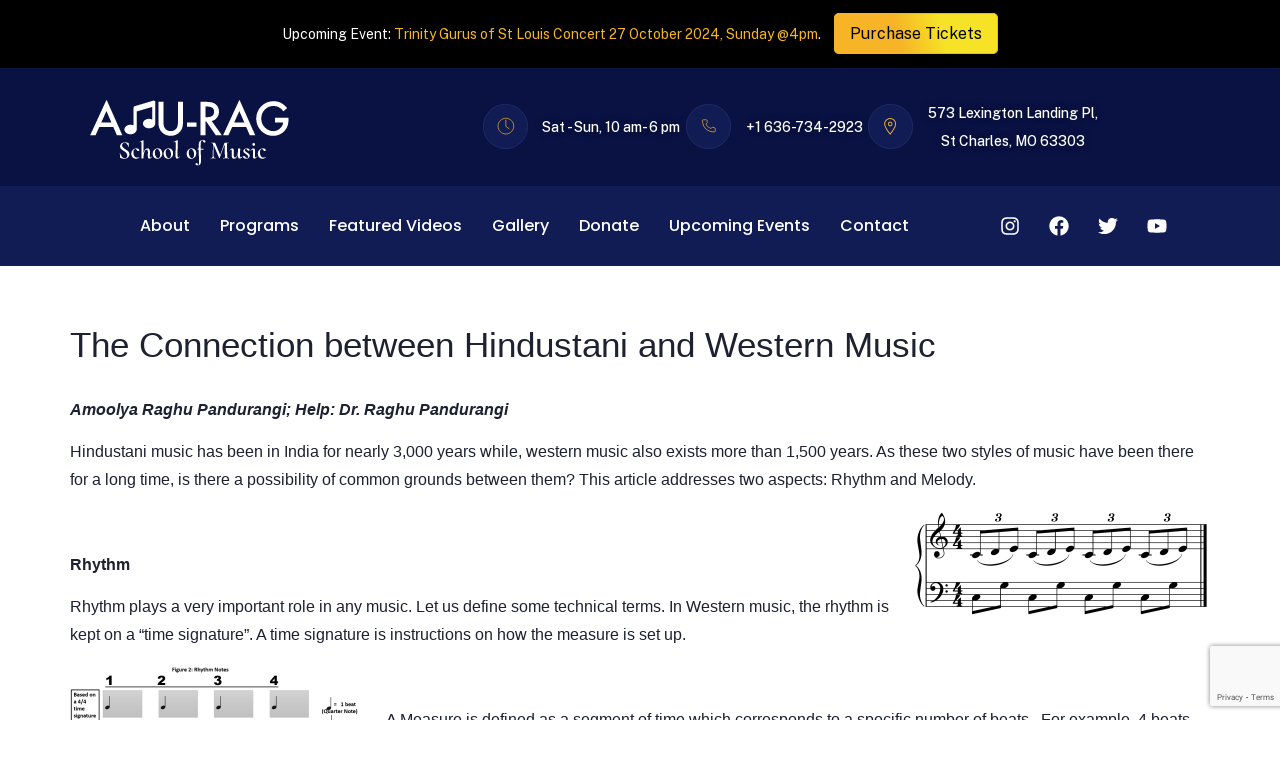

--- FILE ---
content_type: text/html; charset=UTF-8
request_url: https://sandhyapandurangi-anuragmusic.com/the-connection-between-hindustani-and-western-music/
body_size: 19661
content:
<!DOCTYPE html>
<html lang="en-US">
<head>
	<meta charset="UTF-8" />
	<meta name="viewport" content="width=device-width, initial-scale=1" />
	<link rel="profile" href="http://gmpg.org/xfn/11" />
	<link rel="pingback" href="https://sandhyapandurangi-anuragmusic.com/xmlrpc.php" />
	<meta name='robots' content='index, follow, max-image-preview:large, max-snippet:-1, max-video-preview:-1' />
	<style>img:is([sizes="auto" i], [sizes^="auto," i]) { contain-intrinsic-size: 3000px 1500px }</style>
	
	<!-- This site is optimized with the Yoast SEO plugin v26.3 - https://yoast.com/wordpress/plugins/seo/ -->
	<title>The Connection between Hindustani and Western Music - Anu-Rag School of Music</title>
	<link rel="canonical" href="https://sandhyapandurangi-anuragmusic.com/the-connection-between-hindustani-and-western-music/" />
	<meta property="og:locale" content="en_US" />
	<meta property="og:type" content="article" />
	<meta property="og:title" content="The Connection between Hindustani and Western Music - Anu-Rag School of Music" />
	<meta property="og:description" content="Amoolya Raghu Pandurangi; Help: Dr. Raghu Pandurangi Hindustani music has been in India for nearly 3,000 years while, western music also exists more than 1,500 years. As these two styles of music have been there for a long time, is there a possibility of common grounds between them? This article addresses two aspects: Rhythm and [&hellip;]" />
	<meta property="og:url" content="https://sandhyapandurangi-anuragmusic.com/the-connection-between-hindustani-and-western-music/" />
	<meta property="og:site_name" content="Anu-Rag School of Music" />
	<meta property="article:published_time" content="2018-12-26T22:26:13+00:00" />
	<meta property="article:modified_time" content="2024-01-30T09:53:28+00:00" />
	<meta property="og:image" content="https://sandhyapandurangi-anuragmusic.com/wp-content/uploads/2018/12/Connection-1-300x110.png" />
	<meta name="author" content="AnuragMusic" />
	<meta name="twitter:card" content="summary_large_image" />
	<meta name="twitter:label1" content="Written by" />
	<meta name="twitter:data1" content="AnuragMusic" />
	<meta name="twitter:label2" content="Est. reading time" />
	<meta name="twitter:data2" content="6 minutes" />
	<script type="application/ld+json" class="yoast-schema-graph">{"@context":"https://schema.org","@graph":[{"@type":"Article","@id":"https://sandhyapandurangi-anuragmusic.com/the-connection-between-hindustani-and-western-music/#article","isPartOf":{"@id":"https://sandhyapandurangi-anuragmusic.com/the-connection-between-hindustani-and-western-music/"},"author":{"name":"AnuragMusic","@id":"https://sandhyapandurangi-anuragmusic.com/#/schema/person/51c4decf78e1cc12c79f46186502e46c"},"headline":"The Connection between Hindustani and Western Music","datePublished":"2018-12-26T22:26:13+00:00","dateModified":"2024-01-30T09:53:28+00:00","mainEntityOfPage":{"@id":"https://sandhyapandurangi-anuragmusic.com/the-connection-between-hindustani-and-western-music/"},"wordCount":954,"publisher":{"@id":"https://sandhyapandurangi-anuragmusic.com/#organization"},"image":{"@id":"https://sandhyapandurangi-anuragmusic.com/the-connection-between-hindustani-and-western-music/#primaryimage"},"thumbnailUrl":"https://sandhyapandurangi-anuragmusic.com/wp-content/uploads/2018/12/Connection-1-300x110.png","articleSection":["Articles"],"inLanguage":"en-US"},{"@type":"WebPage","@id":"https://sandhyapandurangi-anuragmusic.com/the-connection-between-hindustani-and-western-music/","url":"https://sandhyapandurangi-anuragmusic.com/the-connection-between-hindustani-and-western-music/","name":"The Connection between Hindustani and Western Music - Anu-Rag School of Music","isPartOf":{"@id":"https://sandhyapandurangi-anuragmusic.com/#website"},"primaryImageOfPage":{"@id":"https://sandhyapandurangi-anuragmusic.com/the-connection-between-hindustani-and-western-music/#primaryimage"},"image":{"@id":"https://sandhyapandurangi-anuragmusic.com/the-connection-between-hindustani-and-western-music/#primaryimage"},"thumbnailUrl":"https://sandhyapandurangi-anuragmusic.com/wp-content/uploads/2018/12/Connection-1-300x110.png","datePublished":"2018-12-26T22:26:13+00:00","dateModified":"2024-01-30T09:53:28+00:00","breadcrumb":{"@id":"https://sandhyapandurangi-anuragmusic.com/the-connection-between-hindustani-and-western-music/#breadcrumb"},"inLanguage":"en-US","potentialAction":[{"@type":"ReadAction","target":["https://sandhyapandurangi-anuragmusic.com/the-connection-between-hindustani-and-western-music/"]}]},{"@type":"ImageObject","inLanguage":"en-US","@id":"https://sandhyapandurangi-anuragmusic.com/the-connection-between-hindustani-and-western-music/#primaryimage","url":"https://sandhyapandurangi-anuragmusic.com/wp-content/uploads/2018/12/Connection-1.png","contentUrl":"https://sandhyapandurangi-anuragmusic.com/wp-content/uploads/2018/12/Connection-1.png","width":1600,"height":584},{"@type":"BreadcrumbList","@id":"https://sandhyapandurangi-anuragmusic.com/the-connection-between-hindustani-and-western-music/#breadcrumb","itemListElement":[{"@type":"ListItem","position":1,"name":"Home","item":"https://sandhyapandurangi-anuragmusic.com/"},{"@type":"ListItem","position":2,"name":"The Connection between Hindustani and Western Music"}]},{"@type":"WebSite","@id":"https://sandhyapandurangi-anuragmusic.com/#website","url":"https://sandhyapandurangi-anuragmusic.com/","name":"Anu-Rag School of Music","description":"St. Louis, Missouri","publisher":{"@id":"https://sandhyapandurangi-anuragmusic.com/#organization"},"potentialAction":[{"@type":"SearchAction","target":{"@type":"EntryPoint","urlTemplate":"https://sandhyapandurangi-anuragmusic.com/?s={search_term_string}"},"query-input":{"@type":"PropertyValueSpecification","valueRequired":true,"valueName":"search_term_string"}}],"inLanguage":"en-US"},{"@type":"Organization","@id":"https://sandhyapandurangi-anuragmusic.com/#organization","name":"Anu-Rag School of Music","url":"https://sandhyapandurangi-anuragmusic.com/","logo":{"@type":"ImageObject","inLanguage":"en-US","@id":"https://sandhyapandurangi-anuragmusic.com/#/schema/logo/image/","url":"https://sandhyapandurangi-anuragmusic.com/wp-content/uploads/2024/01/Group-11.svg","contentUrl":"https://sandhyapandurangi-anuragmusic.com/wp-content/uploads/2024/01/Group-11.svg","width":203,"height":78,"caption":"Anu-Rag School of Music"},"image":{"@id":"https://sandhyapandurangi-anuragmusic.com/#/schema/logo/image/"}},{"@type":"Person","@id":"https://sandhyapandurangi-anuragmusic.com/#/schema/person/51c4decf78e1cc12c79f46186502e46c","name":"AnuragMusic","image":{"@type":"ImageObject","inLanguage":"en-US","@id":"https://sandhyapandurangi-anuragmusic.com/#/schema/person/image/","url":"https://secure.gravatar.com/avatar/75e2e7b2469480a472ab9f320e9fa7b4a9012a0daafb5392fe6f19cb51a6fd54?s=96&d=mm&r=g","contentUrl":"https://secure.gravatar.com/avatar/75e2e7b2469480a472ab9f320e9fa7b4a9012a0daafb5392fe6f19cb51a6fd54?s=96&d=mm&r=g","caption":"AnuragMusic"},"sameAs":["https://sandhyapandurangi-anuragmusic.com"],"url":"https://sandhyapandurangi-anuragmusic.com/author/anuragmusic/"}]}</script>
	<!-- / Yoast SEO plugin. -->


<link rel='dns-prefetch' href='//stackpath.bootstrapcdn.com' />
<link rel="alternate" type="application/rss+xml" title="Anu-Rag School of Music &raquo; Feed" href="https://sandhyapandurangi-anuragmusic.com/feed/" />
<link rel="alternate" type="application/rss+xml" title="Anu-Rag School of Music &raquo; Comments Feed" href="https://sandhyapandurangi-anuragmusic.com/comments/feed/" />
<script>
window._wpemojiSettings = {"baseUrl":"https:\/\/s.w.org\/images\/core\/emoji\/16.0.1\/72x72\/","ext":".png","svgUrl":"https:\/\/s.w.org\/images\/core\/emoji\/16.0.1\/svg\/","svgExt":".svg","source":{"concatemoji":"https:\/\/sandhyapandurangi-anuragmusic.com\/wp-includes\/js\/wp-emoji-release.min.js?ver=6.8.3"}};
/*! This file is auto-generated */
!function(s,n){var o,i,e;function c(e){try{var t={supportTests:e,timestamp:(new Date).valueOf()};sessionStorage.setItem(o,JSON.stringify(t))}catch(e){}}function p(e,t,n){e.clearRect(0,0,e.canvas.width,e.canvas.height),e.fillText(t,0,0);var t=new Uint32Array(e.getImageData(0,0,e.canvas.width,e.canvas.height).data),a=(e.clearRect(0,0,e.canvas.width,e.canvas.height),e.fillText(n,0,0),new Uint32Array(e.getImageData(0,0,e.canvas.width,e.canvas.height).data));return t.every(function(e,t){return e===a[t]})}function u(e,t){e.clearRect(0,0,e.canvas.width,e.canvas.height),e.fillText(t,0,0);for(var n=e.getImageData(16,16,1,1),a=0;a<n.data.length;a++)if(0!==n.data[a])return!1;return!0}function f(e,t,n,a){switch(t){case"flag":return n(e,"\ud83c\udff3\ufe0f\u200d\u26a7\ufe0f","\ud83c\udff3\ufe0f\u200b\u26a7\ufe0f")?!1:!n(e,"\ud83c\udde8\ud83c\uddf6","\ud83c\udde8\u200b\ud83c\uddf6")&&!n(e,"\ud83c\udff4\udb40\udc67\udb40\udc62\udb40\udc65\udb40\udc6e\udb40\udc67\udb40\udc7f","\ud83c\udff4\u200b\udb40\udc67\u200b\udb40\udc62\u200b\udb40\udc65\u200b\udb40\udc6e\u200b\udb40\udc67\u200b\udb40\udc7f");case"emoji":return!a(e,"\ud83e\udedf")}return!1}function g(e,t,n,a){var r="undefined"!=typeof WorkerGlobalScope&&self instanceof WorkerGlobalScope?new OffscreenCanvas(300,150):s.createElement("canvas"),o=r.getContext("2d",{willReadFrequently:!0}),i=(o.textBaseline="top",o.font="600 32px Arial",{});return e.forEach(function(e){i[e]=t(o,e,n,a)}),i}function t(e){var t=s.createElement("script");t.src=e,t.defer=!0,s.head.appendChild(t)}"undefined"!=typeof Promise&&(o="wpEmojiSettingsSupports",i=["flag","emoji"],n.supports={everything:!0,everythingExceptFlag:!0},e=new Promise(function(e){s.addEventListener("DOMContentLoaded",e,{once:!0})}),new Promise(function(t){var n=function(){try{var e=JSON.parse(sessionStorage.getItem(o));if("object"==typeof e&&"number"==typeof e.timestamp&&(new Date).valueOf()<e.timestamp+604800&&"object"==typeof e.supportTests)return e.supportTests}catch(e){}return null}();if(!n){if("undefined"!=typeof Worker&&"undefined"!=typeof OffscreenCanvas&&"undefined"!=typeof URL&&URL.createObjectURL&&"undefined"!=typeof Blob)try{var e="postMessage("+g.toString()+"("+[JSON.stringify(i),f.toString(),p.toString(),u.toString()].join(",")+"));",a=new Blob([e],{type:"text/javascript"}),r=new Worker(URL.createObjectURL(a),{name:"wpTestEmojiSupports"});return void(r.onmessage=function(e){c(n=e.data),r.terminate(),t(n)})}catch(e){}c(n=g(i,f,p,u))}t(n)}).then(function(e){for(var t in e)n.supports[t]=e[t],n.supports.everything=n.supports.everything&&n.supports[t],"flag"!==t&&(n.supports.everythingExceptFlag=n.supports.everythingExceptFlag&&n.supports[t]);n.supports.everythingExceptFlag=n.supports.everythingExceptFlag&&!n.supports.flag,n.DOMReady=!1,n.readyCallback=function(){n.DOMReady=!0}}).then(function(){return e}).then(function(){var e;n.supports.everything||(n.readyCallback(),(e=n.source||{}).concatemoji?t(e.concatemoji):e.wpemoji&&e.twemoji&&(t(e.twemoji),t(e.wpemoji)))}))}((window,document),window._wpemojiSettings);
</script>
<link rel='stylesheet' id='hfe-widgets-style-css' href='https://sandhyapandurangi-anuragmusic.com/wp-content/plugins/header-footer-elementor/inc/widgets-css/frontend.css?ver=2.6.1' media='all' />
<style id='wp-emoji-styles-inline-css'>

	img.wp-smiley, img.emoji {
		display: inline !important;
		border: none !important;
		box-shadow: none !important;
		height: 1em !important;
		width: 1em !important;
		margin: 0 0.07em !important;
		vertical-align: -0.1em !important;
		background: none !important;
		padding: 0 !important;
	}
</style>
<link rel='stylesheet' id='wp-block-library-css' href='https://sandhyapandurangi-anuragmusic.com/wp-includes/css/dist/block-library/style.min.css?ver=6.8.3' media='all' />
<link rel='stylesheet' id='wp-components-css' href='https://sandhyapandurangi-anuragmusic.com/wp-includes/css/dist/components/style.min.css?ver=6.8.3' media='all' />
<link rel='stylesheet' id='wp-preferences-css' href='https://sandhyapandurangi-anuragmusic.com/wp-includes/css/dist/preferences/style.min.css?ver=6.8.3' media='all' />
<link rel='stylesheet' id='wp-block-editor-css' href='https://sandhyapandurangi-anuragmusic.com/wp-includes/css/dist/block-editor/style.min.css?ver=6.8.3' media='all' />
<link rel='stylesheet' id='popup-maker-block-library-style-css' href='https://sandhyapandurangi-anuragmusic.com/wp-content/plugins/popup-maker/dist/packages/block-library-style.css?ver=dbea705cfafe089d65f1' media='all' />
<style id='global-styles-inline-css'>
:root{--wp--preset--aspect-ratio--square: 1;--wp--preset--aspect-ratio--4-3: 4/3;--wp--preset--aspect-ratio--3-4: 3/4;--wp--preset--aspect-ratio--3-2: 3/2;--wp--preset--aspect-ratio--2-3: 2/3;--wp--preset--aspect-ratio--16-9: 16/9;--wp--preset--aspect-ratio--9-16: 9/16;--wp--preset--color--black: #000000;--wp--preset--color--cyan-bluish-gray: #abb8c3;--wp--preset--color--white: #ffffff;--wp--preset--color--pale-pink: #f78da7;--wp--preset--color--vivid-red: #cf2e2e;--wp--preset--color--luminous-vivid-orange: #ff6900;--wp--preset--color--luminous-vivid-amber: #fcb900;--wp--preset--color--light-green-cyan: #7bdcb5;--wp--preset--color--vivid-green-cyan: #00d084;--wp--preset--color--pale-cyan-blue: #8ed1fc;--wp--preset--color--vivid-cyan-blue: #0693e3;--wp--preset--color--vivid-purple: #9b51e0;--wp--preset--gradient--vivid-cyan-blue-to-vivid-purple: linear-gradient(135deg,rgba(6,147,227,1) 0%,rgb(155,81,224) 100%);--wp--preset--gradient--light-green-cyan-to-vivid-green-cyan: linear-gradient(135deg,rgb(122,220,180) 0%,rgb(0,208,130) 100%);--wp--preset--gradient--luminous-vivid-amber-to-luminous-vivid-orange: linear-gradient(135deg,rgba(252,185,0,1) 0%,rgba(255,105,0,1) 100%);--wp--preset--gradient--luminous-vivid-orange-to-vivid-red: linear-gradient(135deg,rgba(255,105,0,1) 0%,rgb(207,46,46) 100%);--wp--preset--gradient--very-light-gray-to-cyan-bluish-gray: linear-gradient(135deg,rgb(238,238,238) 0%,rgb(169,184,195) 100%);--wp--preset--gradient--cool-to-warm-spectrum: linear-gradient(135deg,rgb(74,234,220) 0%,rgb(151,120,209) 20%,rgb(207,42,186) 40%,rgb(238,44,130) 60%,rgb(251,105,98) 80%,rgb(254,248,76) 100%);--wp--preset--gradient--blush-light-purple: linear-gradient(135deg,rgb(255,206,236) 0%,rgb(152,150,240) 100%);--wp--preset--gradient--blush-bordeaux: linear-gradient(135deg,rgb(254,205,165) 0%,rgb(254,45,45) 50%,rgb(107,0,62) 100%);--wp--preset--gradient--luminous-dusk: linear-gradient(135deg,rgb(255,203,112) 0%,rgb(199,81,192) 50%,rgb(65,88,208) 100%);--wp--preset--gradient--pale-ocean: linear-gradient(135deg,rgb(255,245,203) 0%,rgb(182,227,212) 50%,rgb(51,167,181) 100%);--wp--preset--gradient--electric-grass: linear-gradient(135deg,rgb(202,248,128) 0%,rgb(113,206,126) 100%);--wp--preset--gradient--midnight: linear-gradient(135deg,rgb(2,3,129) 0%,rgb(40,116,252) 100%);--wp--preset--font-size--small: 13px;--wp--preset--font-size--medium: 20px;--wp--preset--font-size--large: 36px;--wp--preset--font-size--x-large: 42px;--wp--preset--spacing--20: 0.44rem;--wp--preset--spacing--30: 0.67rem;--wp--preset--spacing--40: 1rem;--wp--preset--spacing--50: 1.5rem;--wp--preset--spacing--60: 2.25rem;--wp--preset--spacing--70: 3.38rem;--wp--preset--spacing--80: 5.06rem;--wp--preset--shadow--natural: 6px 6px 9px rgba(0, 0, 0, 0.2);--wp--preset--shadow--deep: 12px 12px 50px rgba(0, 0, 0, 0.4);--wp--preset--shadow--sharp: 6px 6px 0px rgba(0, 0, 0, 0.2);--wp--preset--shadow--outlined: 6px 6px 0px -3px rgba(255, 255, 255, 1), 6px 6px rgba(0, 0, 0, 1);--wp--preset--shadow--crisp: 6px 6px 0px rgba(0, 0, 0, 1);}:root { --wp--style--global--content-size: 800px;--wp--style--global--wide-size: 1200px; }:where(body) { margin: 0; }.wp-site-blocks > .alignleft { float: left; margin-right: 2em; }.wp-site-blocks > .alignright { float: right; margin-left: 2em; }.wp-site-blocks > .aligncenter { justify-content: center; margin-left: auto; margin-right: auto; }:where(.wp-site-blocks) > * { margin-block-start: 24px; margin-block-end: 0; }:where(.wp-site-blocks) > :first-child { margin-block-start: 0; }:where(.wp-site-blocks) > :last-child { margin-block-end: 0; }:root { --wp--style--block-gap: 24px; }:root :where(.is-layout-flow) > :first-child{margin-block-start: 0;}:root :where(.is-layout-flow) > :last-child{margin-block-end: 0;}:root :where(.is-layout-flow) > *{margin-block-start: 24px;margin-block-end: 0;}:root :where(.is-layout-constrained) > :first-child{margin-block-start: 0;}:root :where(.is-layout-constrained) > :last-child{margin-block-end: 0;}:root :where(.is-layout-constrained) > *{margin-block-start: 24px;margin-block-end: 0;}:root :where(.is-layout-flex){gap: 24px;}:root :where(.is-layout-grid){gap: 24px;}.is-layout-flow > .alignleft{float: left;margin-inline-start: 0;margin-inline-end: 2em;}.is-layout-flow > .alignright{float: right;margin-inline-start: 2em;margin-inline-end: 0;}.is-layout-flow > .aligncenter{margin-left: auto !important;margin-right: auto !important;}.is-layout-constrained > .alignleft{float: left;margin-inline-start: 0;margin-inline-end: 2em;}.is-layout-constrained > .alignright{float: right;margin-inline-start: 2em;margin-inline-end: 0;}.is-layout-constrained > .aligncenter{margin-left: auto !important;margin-right: auto !important;}.is-layout-constrained > :where(:not(.alignleft):not(.alignright):not(.alignfull)){max-width: var(--wp--style--global--content-size);margin-left: auto !important;margin-right: auto !important;}.is-layout-constrained > .alignwide{max-width: var(--wp--style--global--wide-size);}body .is-layout-flex{display: flex;}.is-layout-flex{flex-wrap: wrap;align-items: center;}.is-layout-flex > :is(*, div){margin: 0;}body .is-layout-grid{display: grid;}.is-layout-grid > :is(*, div){margin: 0;}body{padding-top: 0px;padding-right: 0px;padding-bottom: 0px;padding-left: 0px;}a:where(:not(.wp-element-button)){text-decoration: underline;}:root :where(.wp-element-button, .wp-block-button__link){background-color: #32373c;border-width: 0;color: #fff;font-family: inherit;font-size: inherit;line-height: inherit;padding: calc(0.667em + 2px) calc(1.333em + 2px);text-decoration: none;}.has-black-color{color: var(--wp--preset--color--black) !important;}.has-cyan-bluish-gray-color{color: var(--wp--preset--color--cyan-bluish-gray) !important;}.has-white-color{color: var(--wp--preset--color--white) !important;}.has-pale-pink-color{color: var(--wp--preset--color--pale-pink) !important;}.has-vivid-red-color{color: var(--wp--preset--color--vivid-red) !important;}.has-luminous-vivid-orange-color{color: var(--wp--preset--color--luminous-vivid-orange) !important;}.has-luminous-vivid-amber-color{color: var(--wp--preset--color--luminous-vivid-amber) !important;}.has-light-green-cyan-color{color: var(--wp--preset--color--light-green-cyan) !important;}.has-vivid-green-cyan-color{color: var(--wp--preset--color--vivid-green-cyan) !important;}.has-pale-cyan-blue-color{color: var(--wp--preset--color--pale-cyan-blue) !important;}.has-vivid-cyan-blue-color{color: var(--wp--preset--color--vivid-cyan-blue) !important;}.has-vivid-purple-color{color: var(--wp--preset--color--vivid-purple) !important;}.has-black-background-color{background-color: var(--wp--preset--color--black) !important;}.has-cyan-bluish-gray-background-color{background-color: var(--wp--preset--color--cyan-bluish-gray) !important;}.has-white-background-color{background-color: var(--wp--preset--color--white) !important;}.has-pale-pink-background-color{background-color: var(--wp--preset--color--pale-pink) !important;}.has-vivid-red-background-color{background-color: var(--wp--preset--color--vivid-red) !important;}.has-luminous-vivid-orange-background-color{background-color: var(--wp--preset--color--luminous-vivid-orange) !important;}.has-luminous-vivid-amber-background-color{background-color: var(--wp--preset--color--luminous-vivid-amber) !important;}.has-light-green-cyan-background-color{background-color: var(--wp--preset--color--light-green-cyan) !important;}.has-vivid-green-cyan-background-color{background-color: var(--wp--preset--color--vivid-green-cyan) !important;}.has-pale-cyan-blue-background-color{background-color: var(--wp--preset--color--pale-cyan-blue) !important;}.has-vivid-cyan-blue-background-color{background-color: var(--wp--preset--color--vivid-cyan-blue) !important;}.has-vivid-purple-background-color{background-color: var(--wp--preset--color--vivid-purple) !important;}.has-black-border-color{border-color: var(--wp--preset--color--black) !important;}.has-cyan-bluish-gray-border-color{border-color: var(--wp--preset--color--cyan-bluish-gray) !important;}.has-white-border-color{border-color: var(--wp--preset--color--white) !important;}.has-pale-pink-border-color{border-color: var(--wp--preset--color--pale-pink) !important;}.has-vivid-red-border-color{border-color: var(--wp--preset--color--vivid-red) !important;}.has-luminous-vivid-orange-border-color{border-color: var(--wp--preset--color--luminous-vivid-orange) !important;}.has-luminous-vivid-amber-border-color{border-color: var(--wp--preset--color--luminous-vivid-amber) !important;}.has-light-green-cyan-border-color{border-color: var(--wp--preset--color--light-green-cyan) !important;}.has-vivid-green-cyan-border-color{border-color: var(--wp--preset--color--vivid-green-cyan) !important;}.has-pale-cyan-blue-border-color{border-color: var(--wp--preset--color--pale-cyan-blue) !important;}.has-vivid-cyan-blue-border-color{border-color: var(--wp--preset--color--vivid-cyan-blue) !important;}.has-vivid-purple-border-color{border-color: var(--wp--preset--color--vivid-purple) !important;}.has-vivid-cyan-blue-to-vivid-purple-gradient-background{background: var(--wp--preset--gradient--vivid-cyan-blue-to-vivid-purple) !important;}.has-light-green-cyan-to-vivid-green-cyan-gradient-background{background: var(--wp--preset--gradient--light-green-cyan-to-vivid-green-cyan) !important;}.has-luminous-vivid-amber-to-luminous-vivid-orange-gradient-background{background: var(--wp--preset--gradient--luminous-vivid-amber-to-luminous-vivid-orange) !important;}.has-luminous-vivid-orange-to-vivid-red-gradient-background{background: var(--wp--preset--gradient--luminous-vivid-orange-to-vivid-red) !important;}.has-very-light-gray-to-cyan-bluish-gray-gradient-background{background: var(--wp--preset--gradient--very-light-gray-to-cyan-bluish-gray) !important;}.has-cool-to-warm-spectrum-gradient-background{background: var(--wp--preset--gradient--cool-to-warm-spectrum) !important;}.has-blush-light-purple-gradient-background{background: var(--wp--preset--gradient--blush-light-purple) !important;}.has-blush-bordeaux-gradient-background{background: var(--wp--preset--gradient--blush-bordeaux) !important;}.has-luminous-dusk-gradient-background{background: var(--wp--preset--gradient--luminous-dusk) !important;}.has-pale-ocean-gradient-background{background: var(--wp--preset--gradient--pale-ocean) !important;}.has-electric-grass-gradient-background{background: var(--wp--preset--gradient--electric-grass) !important;}.has-midnight-gradient-background{background: var(--wp--preset--gradient--midnight) !important;}.has-small-font-size{font-size: var(--wp--preset--font-size--small) !important;}.has-medium-font-size{font-size: var(--wp--preset--font-size--medium) !important;}.has-large-font-size{font-size: var(--wp--preset--font-size--large) !important;}.has-x-large-font-size{font-size: var(--wp--preset--font-size--x-large) !important;}
:root :where(.wp-block-pullquote){font-size: 1.5em;line-height: 1.6;}
</style>
<link rel='stylesheet' id='contact-form-7-css' href='https://sandhyapandurangi-anuragmusic.com/wp-content/plugins/contact-form-7/includes/css/styles.css?ver=6.1.3' media='all' />
<link rel='stylesheet' id='hfe-style-css' href='https://sandhyapandurangi-anuragmusic.com/wp-content/plugins/header-footer-elementor/assets/css/header-footer-elementor.css?ver=2.6.1' media='all' />
<link rel='stylesheet' id='elementor-frontend-css' href='https://sandhyapandurangi-anuragmusic.com/wp-content/plugins/elementor/assets/css/frontend.min.css?ver=3.32.5' media='all' />
<link rel='stylesheet' id='elementor-post-71-css' href='https://sandhyapandurangi-anuragmusic.com/wp-content/uploads/elementor/css/post-71.css?ver=1762451540' media='all' />
<link rel='stylesheet' id='elementor-post-73-css' href='https://sandhyapandurangi-anuragmusic.com/wp-content/uploads/elementor/css/post-73.css?ver=1762451541' media='all' />
<link rel='stylesheet' id='elementor-post-80-css' href='https://sandhyapandurangi-anuragmusic.com/wp-content/uploads/elementor/css/post-80.css?ver=1762451541' media='all' />
<link rel='stylesheet' id='hello-elementor-css' href='https://sandhyapandurangi-anuragmusic.com/wp-content/themes/hello-elementor/assets/css/reset.css?ver=3.4.5' media='all' />
<link rel='stylesheet' id='hello-elementor-theme-style-css' href='https://sandhyapandurangi-anuragmusic.com/wp-content/themes/hello-elementor/assets/css/theme.css?ver=3.4.5' media='all' />
<link rel='stylesheet' id='hello-elementor-header-footer-css' href='https://sandhyapandurangi-anuragmusic.com/wp-content/themes/hello-elementor/assets/css/header-footer.css?ver=3.4.5' media='all' />
<link rel='stylesheet' id='popup-maker-site-css' href='//sandhyapandurangi-anuragmusic.com/wp-content/uploads/pum/pum-site-styles.css?generated=1729502502&#038;ver=1.21.5' media='all' />
<link rel='stylesheet' id='hfe-elementor-icons-css' href='https://sandhyapandurangi-anuragmusic.com/wp-content/plugins/elementor/assets/lib/eicons/css/elementor-icons.min.css?ver=5.34.0' media='all' />
<link rel='stylesheet' id='hfe-icons-list-css' href='https://sandhyapandurangi-anuragmusic.com/wp-content/plugins/elementor/assets/css/widget-icon-list.min.css?ver=3.24.3' media='all' />
<link rel='stylesheet' id='hfe-social-icons-css' href='https://sandhyapandurangi-anuragmusic.com/wp-content/plugins/elementor/assets/css/widget-social-icons.min.css?ver=3.24.0' media='all' />
<link rel='stylesheet' id='hfe-social-share-icons-brands-css' href='https://sandhyapandurangi-anuragmusic.com/wp-content/plugins/elementor/assets/lib/font-awesome/css/brands.css?ver=5.15.3' media='all' />
<link rel='stylesheet' id='hfe-social-share-icons-fontawesome-css' href='https://sandhyapandurangi-anuragmusic.com/wp-content/plugins/elementor/assets/lib/font-awesome/css/fontawesome.css?ver=5.15.3' media='all' />
<link rel='stylesheet' id='hfe-nav-menu-icons-css' href='https://sandhyapandurangi-anuragmusic.com/wp-content/plugins/elementor/assets/lib/font-awesome/css/solid.css?ver=5.15.3' media='all' />
<link rel='stylesheet' id='font-awesome-css-css' href='https://stackpath.bootstrapcdn.com/font-awesome/4.7.0/css/font-awesome.min.css?ver=6.8.3' media='all' />
<link rel='stylesheet' id='hello-elementor-child-style-css' href='https://sandhyapandurangi-anuragmusic.com/wp-content/themes/anurag-theme-child/style.css?ver=2.0.0' media='all' />
<link rel='stylesheet' id='elementor-gf-publicsans-css' href='https://fonts.googleapis.com/css?family=Public+Sans:100,100italic,200,200italic,300,300italic,400,400italic,500,500italic,600,600italic,700,700italic,800,800italic,900,900italic&#038;display=swap' media='all' />
<link rel='stylesheet' id='elementor-gf-poppins-css' href='https://fonts.googleapis.com/css?family=Poppins:100,100italic,200,200italic,300,300italic,400,400italic,500,500italic,600,600italic,700,700italic,800,800italic,900,900italic&#038;display=swap' media='all' />
<script src="https://sandhyapandurangi-anuragmusic.com/wp-includes/js/jquery/jquery.min.js?ver=3.7.1" id="jquery-core-js"></script>
<script src="https://sandhyapandurangi-anuragmusic.com/wp-includes/js/jquery/jquery-migrate.min.js?ver=3.4.1" id="jquery-migrate-js"></script>
<script id="jquery-js-after">
!function($){"use strict";$(document).ready(function(){$(this).scrollTop()>100&&$(".hfe-scroll-to-top-wrap").removeClass("hfe-scroll-to-top-hide"),$(window).scroll(function(){$(this).scrollTop()<100?$(".hfe-scroll-to-top-wrap").fadeOut(300):$(".hfe-scroll-to-top-wrap").fadeIn(300)}),$(".hfe-scroll-to-top-wrap").on("click",function(){$("html, body").animate({scrollTop:0},300);return!1})})}(jQuery);
!function($){'use strict';$(document).ready(function(){var bar=$('.hfe-reading-progress-bar');if(!bar.length)return;$(window).on('scroll',function(){var s=$(window).scrollTop(),d=$(document).height()-$(window).height(),p=d? s/d*100:0;bar.css('width',p+'%')});});}(jQuery);
</script>
<link rel="https://api.w.org/" href="https://sandhyapandurangi-anuragmusic.com/wp-json/" /><link rel="alternate" title="JSON" type="application/json" href="https://sandhyapandurangi-anuragmusic.com/wp-json/wp/v2/posts/126" /><link rel="EditURI" type="application/rsd+xml" title="RSD" href="https://sandhyapandurangi-anuragmusic.com/xmlrpc.php?rsd" />
<meta name="generator" content="WordPress 6.8.3" />
<link rel='shortlink' href='https://sandhyapandurangi-anuragmusic.com/?p=126' />
<link rel="alternate" title="oEmbed (JSON)" type="application/json+oembed" href="https://sandhyapandurangi-anuragmusic.com/wp-json/oembed/1.0/embed?url=https%3A%2F%2Fsandhyapandurangi-anuragmusic.com%2Fthe-connection-between-hindustani-and-western-music%2F" />
<link rel="alternate" title="oEmbed (XML)" type="text/xml+oembed" href="https://sandhyapandurangi-anuragmusic.com/wp-json/oembed/1.0/embed?url=https%3A%2F%2Fsandhyapandurangi-anuragmusic.com%2Fthe-connection-between-hindustani-and-western-music%2F&#038;format=xml" />
<div id="fb-root"></div>
<script>(function(d, s, id) {
  var js, fjs = d.getElementsByTagName(s)[0];
  if (d.getElementById(id)) return;
  js = d.createElement(s); js.id = id;
  js.src = 'https://connect.facebook.net/en_US/sdk.js#xfbml=1&version=v3.2&appId=1723713911291657&autoLogAppEvents=1';
  fjs.parentNode.insertBefore(js, fjs);
}(document, 'script', 'facebook-jssdk'));</script><link rel="shortcut icon" type="image/png" href="https://sandhyapandurangi-anuragmusic.com/wp-content/uploads/2024/01/cropped-Vector-2.png" /><meta name="generator" content="Elementor 3.32.5; features: e_font_icon_svg, additional_custom_breakpoints; settings: css_print_method-external, google_font-enabled, font_display-swap">
			<style>
				.e-con.e-parent:nth-of-type(n+4):not(.e-lazyloaded):not(.e-no-lazyload),
				.e-con.e-parent:nth-of-type(n+4):not(.e-lazyloaded):not(.e-no-lazyload) * {
					background-image: none !important;
				}
				@media screen and (max-height: 1024px) {
					.e-con.e-parent:nth-of-type(n+3):not(.e-lazyloaded):not(.e-no-lazyload),
					.e-con.e-parent:nth-of-type(n+3):not(.e-lazyloaded):not(.e-no-lazyload) * {
						background-image: none !important;
					}
				}
				@media screen and (max-height: 640px) {
					.e-con.e-parent:nth-of-type(n+2):not(.e-lazyloaded):not(.e-no-lazyload),
					.e-con.e-parent:nth-of-type(n+2):not(.e-lazyloaded):not(.e-no-lazyload) * {
						background-image: none !important;
					}
				}
			</style>
			<link rel="icon" href="https://sandhyapandurangi-anuragmusic.com/wp-content/uploads/2024/01/Vector-2.png" sizes="32x32" />
<link rel="icon" href="https://sandhyapandurangi-anuragmusic.com/wp-content/uploads/2024/01/Vector-2.png" sizes="192x192" />
<link rel="apple-touch-icon" href="https://sandhyapandurangi-anuragmusic.com/wp-content/uploads/2024/01/Vector-2.png" />
<meta name="msapplication-TileImage" content="https://sandhyapandurangi-anuragmusic.com/wp-content/uploads/2024/01/Vector-2.png" />
		<style id="wp-custom-css">
			.top-header-donate p{
	margin: 0; 
	font-size: 14px; 
	line-height: 17px; 	
	display:inline-block;
}
.top-header-donate form{
	display: flex;
	gap:10px;
	align-content: center;
	align-items: center;
	justify-content: center;
}
.donate-btn-image{
	width: 100px;
}		</style>
		</head>

<body class="wp-singular post-template-default single single-post postid-126 single-format-standard wp-custom-logo wp-embed-responsive wp-theme-hello-elementor wp-child-theme-anurag-theme-child ehf-header ehf-footer ehf-template-hello-elementor ehf-stylesheet-anurag-theme-child hello-elementor-default elementor-default elementor-kit-71">
<div id="page" class="hfeed site">

		<header id="masthead" itemscope="itemscope" itemtype="https://schema.org/WPHeader">
			<p class="main-title bhf-hidden" itemprop="headline"><a href="https://sandhyapandurangi-anuragmusic.com" title="Anu-Rag School of Music" rel="home">Anu-Rag School of Music</a></p>
					<div data-elementor-type="wp-post" data-elementor-id="73" class="elementor elementor-73">
						<section class="elementor-section elementor-top-section elementor-element elementor-element-40831e3 elementor-section-boxed elementor-section-height-default elementor-section-height-default" data-id="40831e3" data-element_type="section" data-settings="{&quot;background_background&quot;:&quot;classic&quot;}">
						<div class="elementor-container elementor-column-gap-default">
					<div class="elementor-column elementor-col-100 elementor-top-column elementor-element elementor-element-08cd52c" data-id="08cd52c" data-element_type="column">
			<div class="elementor-widget-wrap elementor-element-populated">
						<div class="elementor-element elementor-element-d44fa00 up-ev-link elementor-widget elementor-widget-text-editor" data-id="d44fa00" data-element_type="widget" data-widget_type="text-editor.default">
				<div class="elementor-widget-container">
									<p style="margin: 0; font-size: 14px; line-height: 17px;">Upcoming Event: <span style="color: #f6b426;">Trinity Gurus of St Louis Concert 27 October 2024, Sunday @4pm</span>.
<a class="purchase-btn" style="text-decoration: underline; color: #f6b426;" href="https://app.featsclub.com/#/event-ticket/4U4I2HZMd4ZpsEIr6e8ELcSihUN2/DrTPGGyYEd8Z12CtOR4y" target="_blank" rel="noopener">Purchase Tickets</a></p>								</div>
				</div>
					</div>
		</div>
					</div>
		</section>
				<section class="elementor-section elementor-top-section elementor-element elementor-element-bcdcc8a elementor-hidden-tablet elementor-hidden-mobile elementor-section-boxed elementor-section-height-default elementor-section-height-default" data-id="bcdcc8a" data-element_type="section" data-settings="{&quot;background_background&quot;:&quot;classic&quot;}">
						<div class="elementor-container elementor-column-gap-default">
					<div class="elementor-column elementor-col-100 elementor-top-column elementor-element elementor-element-77baae4" data-id="77baae4" data-element_type="column">
			<div class="elementor-widget-wrap elementor-element-populated">
						<section class="elementor-section elementor-inner-section elementor-element elementor-element-3c2c71d elementor-section-boxed elementor-section-height-default elementor-section-height-default" data-id="3c2c71d" data-element_type="section">
						<div class="elementor-container elementor-column-gap-default">
					<div class="elementor-column elementor-col-50 elementor-inner-column elementor-element elementor-element-8022fc9" data-id="8022fc9" data-element_type="column">
			<div class="elementor-widget-wrap elementor-element-populated">
						<div class="elementor-element elementor-element-476787c elementor-widget elementor-widget-image" data-id="476787c" data-element_type="widget" data-widget_type="image.default">
				<div class="elementor-widget-container">
																<a href="https://sandhyapandurangi-anuragmusic.com/">
							<img width="768" height="295" src="https://sandhyapandurangi-anuragmusic.com/wp-content/uploads/2024/01/Group-11.svg" class="attachment-medium_large size-medium_large wp-image-178" alt="Anurag" />								</a>
															</div>
				</div>
					</div>
		</div>
				<div class="elementor-column elementor-col-50 elementor-inner-column elementor-element elementor-element-80b3c19" data-id="80b3c19" data-element_type="column">
			<div class="elementor-widget-wrap elementor-element-populated">
						<div class="elementor-element elementor-element-60209bb elementor-icon-list--layout-inline elementor-align-center elementor-tablet-align-left elementor-widget-tablet__width-initial elementor-list-item-link-full_width elementor-widget elementor-widget-icon-list" data-id="60209bb" data-element_type="widget" data-widget_type="icon-list.default">
				<div class="elementor-widget-container">
							<ul class="elementor-icon-list-items elementor-inline-items">
							<li class="elementor-icon-list-item elementor-inline-item">
											<span class="elementor-icon-list-icon">
							<svg xmlns="http://www.w3.org/2000/svg" width="63" height="63" viewBox="0 0 63 63" fill="none"><g id="Icon"><circle id="Background" cx="31.5" cy="31.5" r="31" fill="#111C55" stroke="#273270"></circle><path id="Vector" d="M32 42C38.0751 42 43 37.0751 43 31C43 24.9249 38.0751 20 32 20C25.9249 20 21 24.9249 21 31C21 37.0751 25.9249 42 32 42Z" stroke="#F6B426"></path><path id="Vector_2" d="M32 22V31.2058L37 35" stroke="#F6B426"></path></g></svg>						</span>
										<span class="elementor-icon-list-text">Sat - Sun, 10 am- 6 pm</span>
									</li>
								<li class="elementor-icon-list-item elementor-inline-item">
											<span class="elementor-icon-list-icon">
							<svg xmlns="http://www.w3.org/2000/svg" width="63" height="63" viewBox="0 0 63 63" fill="none"><g id="Icon"><circle id="Background" cx="31.5" cy="31.5" r="31" fill="#111C55" stroke="#273270"></circle><path id="Vector" d="M23.9741 22.1408C23.8394 22.1449 23.7071 22.1743 23.5848 22.2272C23.4625 22.28 23.3528 22.3554 23.2622 22.4487C23.1715 22.542 23.1018 22.6514 23.0571 22.7704C23.0124 22.8894 22.9936 23.0156 23.0019 23.1416C23.1364 25.3015 23.7704 30.5716 26.8059 33.8583C30.4409 37.8181 35.1748 39.1824 40.0317 38.9808C40.292 38.9662 40.5368 38.8596 40.7165 38.6826C40.8962 38.5055 40.9975 38.2712 41 38.0268V34.5674C40.997 34.2446 40.8783 33.9322 40.663 33.6802C40.4476 33.4282 40.1482 33.2513 39.8127 33.1779L37.3804 32.6739C37.0796 32.6138 36.7664 32.6397 36.4815 32.7481C36.1965 32.8566 35.9528 33.0427 35.7819 33.2823L35.244 34.0454C35.1946 34.1153 35.1208 34.1668 35.0352 34.1911C34.9496 34.2154 34.8577 34.211 34.7752 34.1786C33.5379 33.6783 28.6081 31.5184 28.0663 27.8753C28.0557 27.805 28.0675 27.7333 28.1003 27.6692C28.1332 27.6051 28.1855 27.5516 28.2507 27.5154L29.2267 26.9574C29.4944 26.802 29.7047 26.5732 29.8291 26.3022C29.9535 26.0311 29.986 25.7308 29.9222 25.4419L29.3881 23.1236C29.31 22.7988 29.1142 22.5093 28.8339 22.3045C28.5537 22.0998 28.2064 21.9923 27.8511 22.0004L23.9741 22.1408Z" stroke="#F6B426"></path></g></svg>						</span>
										<span class="elementor-icon-list-text"> +1 636-734-2923</span>
									</li>
								<li class="elementor-icon-list-item elementor-inline-item">
											<span class="elementor-icon-list-icon">
							<svg xmlns="http://www.w3.org/2000/svg" width="63" height="63" viewBox="0 0 63 63" fill="none"><circle cx="31.5" cy="31.5" r="31" fill="#111C55" stroke="#273270"></circle><path d="M31.0002 43.0438L30.4882 42.4678C30.1682 42.1478 22.6802 33.3158 22.6802 28.0038C22.6802 23.3958 26.3922 19.6838 31.0002 19.6838C35.6082 19.6838 39.3202 23.3958 39.3202 28.0038C39.3202 33.3158 31.8322 42.1478 31.5122 42.5318L31.0002 43.0438ZM31.0002 20.9638C27.0962 20.9638 23.9602 24.0998 23.9602 28.0038C23.9602 32.0998 29.3362 39.0118 31.0002 41.0598C32.6642 39.0118 38.0402 32.0998 38.0402 28.0038C38.0402 24.0998 34.9042 20.9638 31.0002 20.9638Z" fill="#F6B426"></path><path d="M30.9998 31.2038C29.2078 31.2038 27.7998 29.7958 27.7998 28.0038C27.7998 26.2118 29.2078 24.8038 30.9998 24.8038C32.7918 24.8038 34.1998 26.2118 34.1998 28.0038C34.1998 29.7958 32.7918 31.2038 30.9998 31.2038ZM30.9998 26.0838C29.9118 26.0838 29.0798 26.9158 29.0798 28.0038C29.0798 29.0918 29.9118 29.9238 30.9998 29.9238C32.0878 29.9238 32.9198 29.0918 32.9198 28.0038C32.9198 26.9158 32.0878 26.0838 30.9998 26.0838Z" fill="#F6B426"></path></svg>						</span>
										<span class="elementor-icon-list-text">573 Lexington Landing Pl, <br> St Charles, MO 63303</span>
									</li>
						</ul>
						</div>
				</div>
					</div>
		</div>
					</div>
		</section>
					</div>
		</div>
					</div>
		</section>
				<section class="elementor-section elementor-top-section elementor-element elementor-element-edac472 elementor-hidden-tablet elementor-hidden-mobile elementor-section-boxed elementor-section-height-default elementor-section-height-default" data-id="edac472" data-element_type="section" data-settings="{&quot;background_background&quot;:&quot;classic&quot;}">
						<div class="elementor-container elementor-column-gap-default">
					<div class="elementor-column elementor-col-100 elementor-top-column elementor-element elementor-element-dc71f83" data-id="dc71f83" data-element_type="column">
			<div class="elementor-widget-wrap elementor-element-populated">
						<section class="elementor-section elementor-inner-section elementor-element elementor-element-81c1c4b elementor-section-boxed elementor-section-height-default elementor-section-height-default" data-id="81c1c4b" data-element_type="section">
						<div class="elementor-container elementor-column-gap-default">
					<div class="elementor-column elementor-col-50 elementor-inner-column elementor-element elementor-element-bba3ba9" data-id="bba3ba9" data-element_type="column">
			<div class="elementor-widget-wrap elementor-element-populated">
						<div class="elementor-element elementor-element-2a7722d hfe-nav-menu__align-center elementor-widget__width-initial elementor-widget-tablet__width-initial elementor-widget-mobile__width-initial hfe-nav-menu__breakpoint-mobile hfe-submenu-icon-arrow hfe-submenu-animation-none hfe-link-redirect-child elementor-widget elementor-widget-navigation-menu" data-id="2a7722d" data-element_type="widget" data-settings="{&quot;padding_vertical_menu_item&quot;:{&quot;unit&quot;:&quot;px&quot;,&quot;size&quot;:10,&quot;sizes&quot;:[]},&quot;menu_space_between&quot;:{&quot;unit&quot;:&quot;px&quot;,&quot;size&quot;:0,&quot;sizes&quot;:[]},&quot;menu_row_space&quot;:{&quot;unit&quot;:&quot;px&quot;,&quot;size&quot;:0,&quot;sizes&quot;:[]},&quot;padding_horizontal_menu_item_tablet&quot;:{&quot;unit&quot;:&quot;px&quot;,&quot;size&quot;:0,&quot;sizes&quot;:[]},&quot;padding_horizontal_menu_item_mobile&quot;:{&quot;unit&quot;:&quot;px&quot;,&quot;size&quot;:0,&quot;sizes&quot;:[]},&quot;padding_vertical_menu_item_tablet&quot;:{&quot;unit&quot;:&quot;px&quot;,&quot;size&quot;:21,&quot;sizes&quot;:[]},&quot;padding_vertical_menu_item_mobile&quot;:{&quot;unit&quot;:&quot;px&quot;,&quot;size&quot;:25,&quot;sizes&quot;:[]},&quot;menu_space_between_tablet&quot;:{&quot;unit&quot;:&quot;px&quot;,&quot;size&quot;:0,&quot;sizes&quot;:[]},&quot;menu_space_between_mobile&quot;:{&quot;unit&quot;:&quot;px&quot;,&quot;size&quot;:0,&quot;sizes&quot;:[]},&quot;menu_row_space_mobile&quot;:{&quot;unit&quot;:&quot;px&quot;,&quot;size&quot;:0,&quot;sizes&quot;:[]},&quot;padding_horizontal_dropdown_item_mobile&quot;:{&quot;unit&quot;:&quot;px&quot;,&quot;size&quot;:23,&quot;sizes&quot;:[]},&quot;padding_vertical_dropdown_item_mobile&quot;:{&quot;unit&quot;:&quot;px&quot;,&quot;size&quot;:11,&quot;sizes&quot;:[]},&quot;distance_from_menu_mobile&quot;:{&quot;unit&quot;:&quot;px&quot;,&quot;size&quot;:0,&quot;sizes&quot;:[]},&quot;toggle_size_mobile&quot;:{&quot;unit&quot;:&quot;px&quot;,&quot;size&quot;:27,&quot;sizes&quot;:[]},&quot;toggle_border_width_mobile&quot;:{&quot;unit&quot;:&quot;px&quot;,&quot;size&quot;:2,&quot;sizes&quot;:[]},&quot;toggle_border_radius_mobile&quot;:{&quot;unit&quot;:&quot;px&quot;,&quot;size&quot;:0,&quot;sizes&quot;:[]},&quot;padding_horizontal_menu_item&quot;:{&quot;unit&quot;:&quot;px&quot;,&quot;size&quot;:15,&quot;sizes&quot;:[]},&quot;menu_row_space_tablet&quot;:{&quot;unit&quot;:&quot;px&quot;,&quot;size&quot;:&quot;&quot;,&quot;sizes&quot;:[]},&quot;dropdown_border_radius&quot;:{&quot;unit&quot;:&quot;px&quot;,&quot;top&quot;:&quot;&quot;,&quot;right&quot;:&quot;&quot;,&quot;bottom&quot;:&quot;&quot;,&quot;left&quot;:&quot;&quot;,&quot;isLinked&quot;:true},&quot;dropdown_border_radius_tablet&quot;:{&quot;unit&quot;:&quot;px&quot;,&quot;top&quot;:&quot;&quot;,&quot;right&quot;:&quot;&quot;,&quot;bottom&quot;:&quot;&quot;,&quot;left&quot;:&quot;&quot;,&quot;isLinked&quot;:true},&quot;dropdown_border_radius_mobile&quot;:{&quot;unit&quot;:&quot;px&quot;,&quot;top&quot;:&quot;&quot;,&quot;right&quot;:&quot;&quot;,&quot;bottom&quot;:&quot;&quot;,&quot;left&quot;:&quot;&quot;,&quot;isLinked&quot;:true},&quot;width_dropdown_item&quot;:{&quot;unit&quot;:&quot;px&quot;,&quot;size&quot;:&quot;220&quot;,&quot;sizes&quot;:[]},&quot;width_dropdown_item_tablet&quot;:{&quot;unit&quot;:&quot;px&quot;,&quot;size&quot;:&quot;&quot;,&quot;sizes&quot;:[]},&quot;width_dropdown_item_mobile&quot;:{&quot;unit&quot;:&quot;px&quot;,&quot;size&quot;:&quot;&quot;,&quot;sizes&quot;:[]},&quot;padding_horizontal_dropdown_item&quot;:{&quot;unit&quot;:&quot;px&quot;,&quot;size&quot;:&quot;&quot;,&quot;sizes&quot;:[]},&quot;padding_horizontal_dropdown_item_tablet&quot;:{&quot;unit&quot;:&quot;px&quot;,&quot;size&quot;:&quot;&quot;,&quot;sizes&quot;:[]},&quot;padding_vertical_dropdown_item&quot;:{&quot;unit&quot;:&quot;px&quot;,&quot;size&quot;:15,&quot;sizes&quot;:[]},&quot;padding_vertical_dropdown_item_tablet&quot;:{&quot;unit&quot;:&quot;px&quot;,&quot;size&quot;:&quot;&quot;,&quot;sizes&quot;:[]},&quot;distance_from_menu&quot;:{&quot;unit&quot;:&quot;px&quot;,&quot;size&quot;:&quot;&quot;,&quot;sizes&quot;:[]},&quot;distance_from_menu_tablet&quot;:{&quot;unit&quot;:&quot;px&quot;,&quot;size&quot;:&quot;&quot;,&quot;sizes&quot;:[]},&quot;toggle_size&quot;:{&quot;unit&quot;:&quot;px&quot;,&quot;size&quot;:&quot;&quot;,&quot;sizes&quot;:[]},&quot;toggle_size_tablet&quot;:{&quot;unit&quot;:&quot;px&quot;,&quot;size&quot;:&quot;&quot;,&quot;sizes&quot;:[]},&quot;toggle_border_width&quot;:{&quot;unit&quot;:&quot;px&quot;,&quot;size&quot;:&quot;&quot;,&quot;sizes&quot;:[]},&quot;toggle_border_width_tablet&quot;:{&quot;unit&quot;:&quot;px&quot;,&quot;size&quot;:&quot;&quot;,&quot;sizes&quot;:[]},&quot;toggle_border_radius&quot;:{&quot;unit&quot;:&quot;px&quot;,&quot;size&quot;:&quot;&quot;,&quot;sizes&quot;:[]},&quot;toggle_border_radius_tablet&quot;:{&quot;unit&quot;:&quot;px&quot;,&quot;size&quot;:&quot;&quot;,&quot;sizes&quot;:[]}}" data-widget_type="navigation-menu.default">
				<div class="elementor-widget-container">
								<div class="hfe-nav-menu hfe-layout-horizontal hfe-nav-menu-layout horizontal hfe-pointer__none" data-layout="horizontal">
				<div role="button" class="hfe-nav-menu__toggle elementor-clickable" tabindex="0" aria-label="Menu Toggle">
					<span class="screen-reader-text">Menu</span>
					<div class="hfe-nav-menu-icon">
						<svg aria-hidden="true"  class="e-font-icon-svg e-fas-align-justify" viewBox="0 0 448 512" xmlns="http://www.w3.org/2000/svg"><path d="M432 416H16a16 16 0 0 0-16 16v32a16 16 0 0 0 16 16h416a16 16 0 0 0 16-16v-32a16 16 0 0 0-16-16zm0-128H16a16 16 0 0 0-16 16v32a16 16 0 0 0 16 16h416a16 16 0 0 0 16-16v-32a16 16 0 0 0-16-16zm0-128H16a16 16 0 0 0-16 16v32a16 16 0 0 0 16 16h416a16 16 0 0 0 16-16v-32a16 16 0 0 0-16-16zm0-128H16A16 16 0 0 0 0 48v32a16 16 0 0 0 16 16h416a16 16 0 0 0 16-16V48a16 16 0 0 0-16-16z"></path></svg>					</div>
				</div>
				<nav class="hfe-nav-menu__layout-horizontal hfe-nav-menu__submenu-arrow" data-toggle-icon="&lt;svg aria-hidden=&quot;true&quot; tabindex=&quot;0&quot; class=&quot;e-font-icon-svg e-fas-align-justify&quot; viewBox=&quot;0 0 448 512&quot; xmlns=&quot;http://www.w3.org/2000/svg&quot;&gt;&lt;path d=&quot;M432 416H16a16 16 0 0 0-16 16v32a16 16 0 0 0 16 16h416a16 16 0 0 0 16-16v-32a16 16 0 0 0-16-16zm0-128H16a16 16 0 0 0-16 16v32a16 16 0 0 0 16 16h416a16 16 0 0 0 16-16v-32a16 16 0 0 0-16-16zm0-128H16a16 16 0 0 0-16 16v32a16 16 0 0 0 16 16h416a16 16 0 0 0 16-16v-32a16 16 0 0 0-16-16zm0-128H16A16 16 0 0 0 0 48v32a16 16 0 0 0 16 16h416a16 16 0 0 0 16-16V48a16 16 0 0 0-16-16z&quot;&gt;&lt;/path&gt;&lt;/svg&gt;" data-close-icon="&lt;svg aria-hidden=&quot;true&quot; tabindex=&quot;0&quot; class=&quot;e-font-icon-svg e-far-window-close&quot; viewBox=&quot;0 0 512 512&quot; xmlns=&quot;http://www.w3.org/2000/svg&quot;&gt;&lt;path d=&quot;M464 32H48C21.5 32 0 53.5 0 80v352c0 26.5 21.5 48 48 48h416c26.5 0 48-21.5 48-48V80c0-26.5-21.5-48-48-48zm0 394c0 3.3-2.7 6-6 6H54c-3.3 0-6-2.7-6-6V86c0-3.3 2.7-6 6-6h404c3.3 0 6 2.7 6 6v340zM356.5 194.6L295.1 256l61.4 61.4c4.6 4.6 4.6 12.1 0 16.8l-22.3 22.3c-4.6 4.6-12.1 4.6-16.8 0L256 295.1l-61.4 61.4c-4.6 4.6-12.1 4.6-16.8 0l-22.3-22.3c-4.6-4.6-4.6-12.1 0-16.8l61.4-61.4-61.4-61.4c-4.6-4.6-4.6-12.1 0-16.8l22.3-22.3c4.6-4.6 12.1-4.6 16.8 0l61.4 61.4 61.4-61.4c4.6-4.6 12.1-4.6 16.8 0l22.3 22.3c4.7 4.6 4.7 12.1 0 16.8z&quot;&gt;&lt;/path&gt;&lt;/svg&gt;" data-full-width="yes">
					<ul id="menu-1-2a7722d" class="hfe-nav-menu"><li id="menu-item-166" class="menu-item menu-item-type-custom menu-item-object-custom menu-item-home parent hfe-creative-menu"><a href="https://sandhyapandurangi-anuragmusic.com/#about" class = "hfe-menu-item">About</a></li>
<li id="menu-item-167" class="menu-item menu-item-type-custom menu-item-object-custom menu-item-home parent hfe-creative-menu"><a href="https://sandhyapandurangi-anuragmusic.com/#programs" class = "hfe-menu-item">Programs</a></li>
<li id="menu-item-168" class="menu-item menu-item-type-custom menu-item-object-custom menu-item-home parent hfe-creative-menu"><a href="https://sandhyapandurangi-anuragmusic.com/#featured-videos" class = "hfe-menu-item">Featured Videos</a></li>
<li id="menu-item-169" class="menu-item menu-item-type-custom menu-item-object-custom menu-item-home parent hfe-creative-menu"><a href="https://sandhyapandurangi-anuragmusic.com/#gallery" class = "hfe-menu-item">Gallery</a></li>
<li id="menu-item-843" class="menu-item menu-item-type-custom menu-item-object-custom menu-item-home parent hfe-creative-menu"><a href="https://sandhyapandurangi-anuragmusic.com/#donate" class = "hfe-menu-item">Donate</a></li>
<li id="menu-item-933" class="menu-item menu-item-type-post_type menu-item-object-page parent hfe-creative-menu"><a href="https://sandhyapandurangi-anuragmusic.com/upcoming-events/" class = "hfe-menu-item">Upcoming Events</a></li>
<li id="menu-item-171" class="menu-item menu-item-type-custom menu-item-object-custom menu-item-home parent hfe-creative-menu"><a href="https://sandhyapandurangi-anuragmusic.com/#contact" class = "hfe-menu-item">Contact</a></li>
</ul> 
				</nav>
			</div>
							</div>
				</div>
					</div>
		</div>
				<div class="elementor-column elementor-col-50 elementor-inner-column elementor-element elementor-element-846a82d" data-id="846a82d" data-element_type="column">
			<div class="elementor-widget-wrap elementor-element-populated">
						<div class="elementor-element elementor-element-9157fa5 elementor-shape-circle elementor-grid-tablet-0 e-grid-align-tablet-right elementor-widget__width-initial elementor-widget-tablet__width-initial elementor-widget-mobile__width-initial elementor-grid-0 e-grid-align-center elementor-widget elementor-widget-social-icons" data-id="9157fa5" data-element_type="widget" data-widget_type="social-icons.default">
				<div class="elementor-widget-container">
							<div class="elementor-social-icons-wrapper elementor-grid" role="list">
							<span class="elementor-grid-item" role="listitem">
					<a class="elementor-icon elementor-social-icon elementor-social-icon-instagram elementor-repeater-item-82a4b60" target="_blank">
						<span class="elementor-screen-only">Instagram</span>
						<svg aria-hidden="true" class="e-font-icon-svg e-fab-instagram" viewBox="0 0 448 512" xmlns="http://www.w3.org/2000/svg"><path d="M224.1 141c-63.6 0-114.9 51.3-114.9 114.9s51.3 114.9 114.9 114.9S339 319.5 339 255.9 287.7 141 224.1 141zm0 189.6c-41.1 0-74.7-33.5-74.7-74.7s33.5-74.7 74.7-74.7 74.7 33.5 74.7 74.7-33.6 74.7-74.7 74.7zm146.4-194.3c0 14.9-12 26.8-26.8 26.8-14.9 0-26.8-12-26.8-26.8s12-26.8 26.8-26.8 26.8 12 26.8 26.8zm76.1 27.2c-1.7-35.9-9.9-67.7-36.2-93.9-26.2-26.2-58-34.4-93.9-36.2-37-2.1-147.9-2.1-184.9 0-35.8 1.7-67.6 9.9-93.9 36.1s-34.4 58-36.2 93.9c-2.1 37-2.1 147.9 0 184.9 1.7 35.9 9.9 67.7 36.2 93.9s58 34.4 93.9 36.2c37 2.1 147.9 2.1 184.9 0 35.9-1.7 67.7-9.9 93.9-36.2 26.2-26.2 34.4-58 36.2-93.9 2.1-37 2.1-147.8 0-184.8zM398.8 388c-7.8 19.6-22.9 34.7-42.6 42.6-29.5 11.7-99.5 9-132.1 9s-102.7 2.6-132.1-9c-19.6-7.8-34.7-22.9-42.6-42.6-11.7-29.5-9-99.5-9-132.1s-2.6-102.7 9-132.1c7.8-19.6 22.9-34.7 42.6-42.6 29.5-11.7 99.5-9 132.1-9s102.7-2.6 132.1 9c19.6 7.8 34.7 22.9 42.6 42.6 11.7 29.5 9 99.5 9 132.1s2.7 102.7-9 132.1z"></path></svg>					</a>
				</span>
							<span class="elementor-grid-item" role="listitem">
					<a class="elementor-icon elementor-social-icon elementor-social-icon-facebook elementor-repeater-item-eaa5a2e" href="https://www.facebook.com/Anurag-School-of-Music-169834550371997/" target="_blank">
						<span class="elementor-screen-only">Facebook</span>
						<svg aria-hidden="true" class="e-font-icon-svg e-fab-facebook" viewBox="0 0 512 512" xmlns="http://www.w3.org/2000/svg"><path d="M504 256C504 119 393 8 256 8S8 119 8 256c0 123.78 90.69 226.38 209.25 245V327.69h-63V256h63v-54.64c0-62.15 37-96.48 93.67-96.48 27.14 0 55.52 4.84 55.52 4.84v61h-31.28c-30.8 0-40.41 19.12-40.41 38.73V256h68.78l-11 71.69h-57.78V501C413.31 482.38 504 379.78 504 256z"></path></svg>					</a>
				</span>
							<span class="elementor-grid-item" role="listitem">
					<a class="elementor-icon elementor-social-icon elementor-social-icon-twitter elementor-repeater-item-4d6f69a" target="_blank">
						<span class="elementor-screen-only">Twitter</span>
						<svg aria-hidden="true" class="e-font-icon-svg e-fab-twitter" viewBox="0 0 512 512" xmlns="http://www.w3.org/2000/svg"><path d="M459.37 151.716c.325 4.548.325 9.097.325 13.645 0 138.72-105.583 298.558-298.558 298.558-59.452 0-114.68-17.219-161.137-47.106 8.447.974 16.568 1.299 25.34 1.299 49.055 0 94.213-16.568 130.274-44.832-46.132-.975-84.792-31.188-98.112-72.772 6.498.974 12.995 1.624 19.818 1.624 9.421 0 18.843-1.3 27.614-3.573-48.081-9.747-84.143-51.98-84.143-102.985v-1.299c13.969 7.797 30.214 12.67 47.431 13.319-28.264-18.843-46.781-51.005-46.781-87.391 0-19.492 5.197-37.36 14.294-52.954 51.655 63.675 129.3 105.258 216.365 109.807-1.624-7.797-2.599-15.918-2.599-24.04 0-57.828 46.782-104.934 104.934-104.934 30.213 0 57.502 12.67 76.67 33.137 23.715-4.548 46.456-13.32 66.599-25.34-7.798 24.366-24.366 44.833-46.132 57.827 21.117-2.273 41.584-8.122 60.426-16.243-14.292 20.791-32.161 39.308-52.628 54.253z"></path></svg>					</a>
				</span>
							<span class="elementor-grid-item" role="listitem">
					<a class="elementor-icon elementor-social-icon elementor-social-icon-youtube elementor-repeater-item-4b09fa9" href="https://www.youtube.com/@AnuRagSchoolofMusic/videos" target="_blank">
						<span class="elementor-screen-only">Youtube</span>
						<svg aria-hidden="true" class="e-font-icon-svg e-fab-youtube" viewBox="0 0 576 512" xmlns="http://www.w3.org/2000/svg"><path d="M549.655 124.083c-6.281-23.65-24.787-42.276-48.284-48.597C458.781 64 288 64 288 64S117.22 64 74.629 75.486c-23.497 6.322-42.003 24.947-48.284 48.597-11.412 42.867-11.412 132.305-11.412 132.305s0 89.438 11.412 132.305c6.281 23.65 24.787 41.5 48.284 47.821C117.22 448 288 448 288 448s170.78 0 213.371-11.486c23.497-6.321 42.003-24.171 48.284-47.821 11.412-42.867 11.412-132.305 11.412-132.305s0-89.438-11.412-132.305zm-317.51 213.508V175.185l142.739 81.205-142.739 81.201z"></path></svg>					</a>
				</span>
					</div>
						</div>
				</div>
					</div>
		</div>
					</div>
		</section>
					</div>
		</div>
					</div>
		</section>
				<section class="elementor-section elementor-top-section elementor-element elementor-element-ac2c72d elementor-hidden-desktop elementor-section-boxed elementor-section-height-default elementor-section-height-default" data-id="ac2c72d" data-element_type="section" data-settings="{&quot;background_background&quot;:&quot;classic&quot;}">
						<div class="elementor-container elementor-column-gap-default">
					<div class="elementor-column elementor-col-100 elementor-top-column elementor-element elementor-element-da80b24" data-id="da80b24" data-element_type="column">
			<div class="elementor-widget-wrap elementor-element-populated">
						<div class="elementor-element elementor-element-3672815 elementor-icon-list--layout-inline elementor-align-center elementor-tablet-align-left elementor-widget-tablet__width-initial elementor-mobile-align-left anu-locat-list elementor-list-item-link-full_width elementor-widget elementor-widget-icon-list" data-id="3672815" data-element_type="widget" data-widget_type="icon-list.default">
				<div class="elementor-widget-container">
							<ul class="elementor-icon-list-items elementor-inline-items">
							<li class="elementor-icon-list-item elementor-inline-item">
											<span class="elementor-icon-list-icon">
							<svg xmlns="http://www.w3.org/2000/svg" width="63" height="63" viewBox="0 0 63 63" fill="none"><g id="Icon"><circle id="Background" cx="31.5" cy="31.5" r="31" fill="#111C55" stroke="#273270"></circle><path id="Vector" d="M32 42C38.0751 42 43 37.0751 43 31C43 24.9249 38.0751 20 32 20C25.9249 20 21 24.9249 21 31C21 37.0751 25.9249 42 32 42Z" stroke="#F6B426"></path><path id="Vector_2" d="M32 22V31.2058L37 35" stroke="#F6B426"></path></g></svg>						</span>
										<span class="elementor-icon-list-text">Sat - Sun, 10 am- 6 pm</span>
									</li>
								<li class="elementor-icon-list-item elementor-inline-item">
											<span class="elementor-icon-list-icon">
							<svg xmlns="http://www.w3.org/2000/svg" width="63" height="63" viewBox="0 0 63 63" fill="none"><g id="Icon"><circle id="Background" cx="31.5" cy="31.5" r="31" fill="#111C55" stroke="#273270"></circle><path id="Vector" d="M23.9741 22.1408C23.8394 22.1449 23.7071 22.1743 23.5848 22.2272C23.4625 22.28 23.3528 22.3554 23.2622 22.4487C23.1715 22.542 23.1018 22.6514 23.0571 22.7704C23.0124 22.8894 22.9936 23.0156 23.0019 23.1416C23.1364 25.3015 23.7704 30.5716 26.8059 33.8583C30.4409 37.8181 35.1748 39.1824 40.0317 38.9808C40.292 38.9662 40.5368 38.8596 40.7165 38.6826C40.8962 38.5055 40.9975 38.2712 41 38.0268V34.5674C40.997 34.2446 40.8783 33.9322 40.663 33.6802C40.4476 33.4282 40.1482 33.2513 39.8127 33.1779L37.3804 32.6739C37.0796 32.6138 36.7664 32.6397 36.4815 32.7481C36.1965 32.8566 35.9528 33.0427 35.7819 33.2823L35.244 34.0454C35.1946 34.1153 35.1208 34.1668 35.0352 34.1911C34.9496 34.2154 34.8577 34.211 34.7752 34.1786C33.5379 33.6783 28.6081 31.5184 28.0663 27.8753C28.0557 27.805 28.0675 27.7333 28.1003 27.6692C28.1332 27.6051 28.1855 27.5516 28.2507 27.5154L29.2267 26.9574C29.4944 26.802 29.7047 26.5732 29.8291 26.3022C29.9535 26.0311 29.986 25.7308 29.9222 25.4419L29.3881 23.1236C29.31 22.7988 29.1142 22.5093 28.8339 22.3045C28.5537 22.0998 28.2064 21.9923 27.8511 22.0004L23.9741 22.1408Z" stroke="#F6B426"></path></g></svg>						</span>
										<span class="elementor-icon-list-text"> +1 636-734-2923</span>
									</li>
								<li class="elementor-icon-list-item elementor-inline-item">
											<span class="elementor-icon-list-icon">
							<svg xmlns="http://www.w3.org/2000/svg" width="63" height="63" viewBox="0 0 63 63" fill="none"><circle cx="31.5" cy="31.5" r="31" fill="#111C55" stroke="#273270"></circle><path d="M31.0002 43.0438L30.4882 42.4678C30.1682 42.1478 22.6802 33.3158 22.6802 28.0038C22.6802 23.3958 26.3922 19.6838 31.0002 19.6838C35.6082 19.6838 39.3202 23.3958 39.3202 28.0038C39.3202 33.3158 31.8322 42.1478 31.5122 42.5318L31.0002 43.0438ZM31.0002 20.9638C27.0962 20.9638 23.9602 24.0998 23.9602 28.0038C23.9602 32.0998 29.3362 39.0118 31.0002 41.0598C32.6642 39.0118 38.0402 32.0998 38.0402 28.0038C38.0402 24.0998 34.9042 20.9638 31.0002 20.9638Z" fill="#F6B426"></path><path d="M30.9998 31.2038C29.2078 31.2038 27.7998 29.7958 27.7998 28.0038C27.7998 26.2118 29.2078 24.8038 30.9998 24.8038C32.7918 24.8038 34.1998 26.2118 34.1998 28.0038C34.1998 29.7958 32.7918 31.2038 30.9998 31.2038ZM30.9998 26.0838C29.9118 26.0838 29.0798 26.9158 29.0798 28.0038C29.0798 29.0918 29.9118 29.9238 30.9998 29.9238C32.0878 29.9238 32.9198 29.0918 32.9198 28.0038C32.9198 26.9158 32.0878 26.0838 30.9998 26.0838Z" fill="#F6B426"></path></svg>						</span>
										<span class="elementor-icon-list-text">573 Lexington Landing Pl, <br> St Charles, MO 63303</span>
									</li>
						</ul>
						</div>
				</div>
					</div>
		</div>
					</div>
		</section>
				<section class="elementor-section elementor-top-section elementor-element elementor-element-a433616 mbl-header elementor-hidden-desktop elementor-section-boxed elementor-section-height-default elementor-section-height-default" data-id="a433616" data-element_type="section" data-settings="{&quot;background_background&quot;:&quot;classic&quot;}">
						<div class="elementor-container elementor-column-gap-default">
					<div class="elementor-column elementor-col-100 elementor-top-column elementor-element elementor-element-0869313" data-id="0869313" data-element_type="column">
			<div class="elementor-widget-wrap elementor-element-populated">
						<section class="elementor-section elementor-inner-section elementor-element elementor-element-1051f57 elementor-section-content-middle elementor-section-boxed elementor-section-height-default elementor-section-height-default" data-id="1051f57" data-element_type="section">
						<div class="elementor-container elementor-column-gap-default">
					<div class="elementor-column elementor-col-100 elementor-inner-column elementor-element elementor-element-f5cc7bd" data-id="f5cc7bd" data-element_type="column">
			<div class="elementor-widget-wrap elementor-element-populated">
						<div class="elementor-element elementor-element-389b67b elementor-widget-tablet__width-initial elementor-widget-mobile__width-initial elementor-widget elementor-widget-image" data-id="389b67b" data-element_type="widget" data-widget_type="image.default">
				<div class="elementor-widget-container">
															<img width="768" height="295" src="https://sandhyapandurangi-anuragmusic.com/wp-content/uploads/2024/01/Group-11.svg" class="attachment-medium_large size-medium_large wp-image-178" alt="Anurag" />															</div>
				</div>
				<div class="elementor-element elementor-element-04a0829 elementor-widget__width-initial elementor-widget-tablet__width-initial elementor-widget-mobile__width-initial hfe-menu-item-space-between hfe-submenu-icon-arrow hfe-link-redirect-child elementor-widget elementor-widget-navigation-menu" data-id="04a0829" data-element_type="widget" data-settings="{&quot;padding_horizontal_dropdown_item_mobile&quot;:{&quot;unit&quot;:&quot;px&quot;,&quot;size&quot;:18,&quot;sizes&quot;:[]},&quot;padding_vertical_dropdown_item_mobile&quot;:{&quot;unit&quot;:&quot;px&quot;,&quot;size&quot;:14,&quot;sizes&quot;:[]},&quot;distance_from_menu_mobile&quot;:{&quot;unit&quot;:&quot;px&quot;,&quot;size&quot;:25,&quot;sizes&quot;:[]},&quot;toggle_size_mobile&quot;:{&quot;unit&quot;:&quot;px&quot;,&quot;size&quot;:15,&quot;sizes&quot;:[]},&quot;toggle_border_width_mobile&quot;:{&quot;unit&quot;:&quot;px&quot;,&quot;size&quot;:0,&quot;sizes&quot;:[]},&quot;toggle_border_radius_mobile&quot;:{&quot;unit&quot;:&quot;px&quot;,&quot;size&quot;:0,&quot;sizes&quot;:[]},&quot;hamburger_align_tablet&quot;:&quot;right&quot;,&quot;hamburger_align_mobile&quot;:&quot;right&quot;,&quot;hamburger_align&quot;:&quot;center&quot;,&quot;hamburger_menu_align&quot;:&quot;space-between&quot;,&quot;dropdown_border_radius&quot;:{&quot;unit&quot;:&quot;px&quot;,&quot;top&quot;:&quot;&quot;,&quot;right&quot;:&quot;&quot;,&quot;bottom&quot;:&quot;&quot;,&quot;left&quot;:&quot;&quot;,&quot;isLinked&quot;:true},&quot;dropdown_border_radius_tablet&quot;:{&quot;unit&quot;:&quot;px&quot;,&quot;top&quot;:&quot;&quot;,&quot;right&quot;:&quot;&quot;,&quot;bottom&quot;:&quot;&quot;,&quot;left&quot;:&quot;&quot;,&quot;isLinked&quot;:true},&quot;dropdown_border_radius_mobile&quot;:{&quot;unit&quot;:&quot;px&quot;,&quot;top&quot;:&quot;&quot;,&quot;right&quot;:&quot;&quot;,&quot;bottom&quot;:&quot;&quot;,&quot;left&quot;:&quot;&quot;,&quot;isLinked&quot;:true},&quot;padding_horizontal_dropdown_item&quot;:{&quot;unit&quot;:&quot;px&quot;,&quot;size&quot;:&quot;&quot;,&quot;sizes&quot;:[]},&quot;padding_horizontal_dropdown_item_tablet&quot;:{&quot;unit&quot;:&quot;px&quot;,&quot;size&quot;:&quot;&quot;,&quot;sizes&quot;:[]},&quot;padding_vertical_dropdown_item&quot;:{&quot;unit&quot;:&quot;px&quot;,&quot;size&quot;:15,&quot;sizes&quot;:[]},&quot;padding_vertical_dropdown_item_tablet&quot;:{&quot;unit&quot;:&quot;px&quot;,&quot;size&quot;:&quot;&quot;,&quot;sizes&quot;:[]},&quot;distance_from_menu&quot;:{&quot;unit&quot;:&quot;px&quot;,&quot;size&quot;:&quot;&quot;,&quot;sizes&quot;:[]},&quot;distance_from_menu_tablet&quot;:{&quot;unit&quot;:&quot;px&quot;,&quot;size&quot;:&quot;&quot;,&quot;sizes&quot;:[]},&quot;toggle_size&quot;:{&quot;unit&quot;:&quot;px&quot;,&quot;size&quot;:&quot;&quot;,&quot;sizes&quot;:[]},&quot;toggle_size_tablet&quot;:{&quot;unit&quot;:&quot;px&quot;,&quot;size&quot;:&quot;&quot;,&quot;sizes&quot;:[]},&quot;toggle_border_width&quot;:{&quot;unit&quot;:&quot;px&quot;,&quot;size&quot;:&quot;&quot;,&quot;sizes&quot;:[]},&quot;toggle_border_width_tablet&quot;:{&quot;unit&quot;:&quot;px&quot;,&quot;size&quot;:&quot;&quot;,&quot;sizes&quot;:[]},&quot;toggle_border_radius&quot;:{&quot;unit&quot;:&quot;px&quot;,&quot;size&quot;:&quot;&quot;,&quot;sizes&quot;:[]},&quot;toggle_border_radius_tablet&quot;:{&quot;unit&quot;:&quot;px&quot;,&quot;size&quot;:&quot;&quot;,&quot;sizes&quot;:[]}}" data-widget_type="navigation-menu.default">
				<div class="elementor-widget-container">
								<div class="hfe-nav-menu hfe-layout-expandible hfe-nav-menu-layout expandible" data-layout="expandible">
				<div role="button" class="hfe-nav-menu__toggle elementor-clickable" tabindex="0" aria-label="Menu Toggle">
					<span class="screen-reader-text">Menu</span>
					<div class="hfe-nav-menu-icon">
						<svg aria-hidden="true"  class="e-font-icon-svg e-fas-align-justify" viewBox="0 0 448 512" xmlns="http://www.w3.org/2000/svg"><path d="M432 416H16a16 16 0 0 0-16 16v32a16 16 0 0 0 16 16h416a16 16 0 0 0 16-16v-32a16 16 0 0 0-16-16zm0-128H16a16 16 0 0 0-16 16v32a16 16 0 0 0 16 16h416a16 16 0 0 0 16-16v-32a16 16 0 0 0-16-16zm0-128H16a16 16 0 0 0-16 16v32a16 16 0 0 0 16 16h416a16 16 0 0 0 16-16v-32a16 16 0 0 0-16-16zm0-128H16A16 16 0 0 0 0 48v32a16 16 0 0 0 16 16h416a16 16 0 0 0 16-16V48a16 16 0 0 0-16-16z"></path></svg>					</div>
				</div>
				<nav class="hfe-dropdown-expandible hfe-nav-menu__layout-expandible hfe-nav-menu__submenu-arrow" data-toggle-icon="&lt;svg aria-hidden=&quot;true&quot; tabindex=&quot;0&quot; class=&quot;e-font-icon-svg e-fas-align-justify&quot; viewBox=&quot;0 0 448 512&quot; xmlns=&quot;http://www.w3.org/2000/svg&quot;&gt;&lt;path d=&quot;M432 416H16a16 16 0 0 0-16 16v32a16 16 0 0 0 16 16h416a16 16 0 0 0 16-16v-32a16 16 0 0 0-16-16zm0-128H16a16 16 0 0 0-16 16v32a16 16 0 0 0 16 16h416a16 16 0 0 0 16-16v-32a16 16 0 0 0-16-16zm0-128H16a16 16 0 0 0-16 16v32a16 16 0 0 0 16 16h416a16 16 0 0 0 16-16v-32a16 16 0 0 0-16-16zm0-128H16A16 16 0 0 0 0 48v32a16 16 0 0 0 16 16h416a16 16 0 0 0 16-16V48a16 16 0 0 0-16-16z&quot;&gt;&lt;/path&gt;&lt;/svg&gt;" data-close-icon="&lt;svg aria-hidden=&quot;true&quot; tabindex=&quot;0&quot; class=&quot;e-font-icon-svg e-far-window-close&quot; viewBox=&quot;0 0 512 512&quot; xmlns=&quot;http://www.w3.org/2000/svg&quot;&gt;&lt;path d=&quot;M464 32H48C21.5 32 0 53.5 0 80v352c0 26.5 21.5 48 48 48h416c26.5 0 48-21.5 48-48V80c0-26.5-21.5-48-48-48zm0 394c0 3.3-2.7 6-6 6H54c-3.3 0-6-2.7-6-6V86c0-3.3 2.7-6 6-6h404c3.3 0 6 2.7 6 6v340zM356.5 194.6L295.1 256l61.4 61.4c4.6 4.6 4.6 12.1 0 16.8l-22.3 22.3c-4.6 4.6-12.1 4.6-16.8 0L256 295.1l-61.4 61.4c-4.6 4.6-12.1 4.6-16.8 0l-22.3-22.3c-4.6-4.6-4.6-12.1 0-16.8l61.4-61.4-61.4-61.4c-4.6-4.6-4.6-12.1 0-16.8l22.3-22.3c4.6-4.6 12.1-4.6 16.8 0l61.4 61.4 61.4-61.4c4.6-4.6 12.1-4.6 16.8 0l22.3 22.3c4.7 4.6 4.7 12.1 0 16.8z&quot;&gt;&lt;/path&gt;&lt;/svg&gt;" data-full-width="yes">
					<ul id="menu-1-04a0829" class="hfe-nav-menu"><li id="menu-item-166" class="menu-item menu-item-type-custom menu-item-object-custom menu-item-home parent hfe-creative-menu"><a href="https://sandhyapandurangi-anuragmusic.com/#about" class = "hfe-menu-item">About</a></li>
<li id="menu-item-167" class="menu-item menu-item-type-custom menu-item-object-custom menu-item-home parent hfe-creative-menu"><a href="https://sandhyapandurangi-anuragmusic.com/#programs" class = "hfe-menu-item">Programs</a></li>
<li id="menu-item-168" class="menu-item menu-item-type-custom menu-item-object-custom menu-item-home parent hfe-creative-menu"><a href="https://sandhyapandurangi-anuragmusic.com/#featured-videos" class = "hfe-menu-item">Featured Videos</a></li>
<li id="menu-item-169" class="menu-item menu-item-type-custom menu-item-object-custom menu-item-home parent hfe-creative-menu"><a href="https://sandhyapandurangi-anuragmusic.com/#gallery" class = "hfe-menu-item">Gallery</a></li>
<li id="menu-item-843" class="menu-item menu-item-type-custom menu-item-object-custom menu-item-home parent hfe-creative-menu"><a href="https://sandhyapandurangi-anuragmusic.com/#donate" class = "hfe-menu-item">Donate</a></li>
<li id="menu-item-933" class="menu-item menu-item-type-post_type menu-item-object-page parent hfe-creative-menu"><a href="https://sandhyapandurangi-anuragmusic.com/upcoming-events/" class = "hfe-menu-item">Upcoming Events</a></li>
<li id="menu-item-171" class="menu-item menu-item-type-custom menu-item-object-custom menu-item-home parent hfe-creative-menu"><a href="https://sandhyapandurangi-anuragmusic.com/#contact" class = "hfe-menu-item">Contact</a></li>
</ul> 
				</nav>
			</div>
							</div>
				</div>
					</div>
		</div>
					</div>
		</section>
					</div>
		</div>
					</div>
		</section>
				</div>
				</header>

	
<main id="content" class="site-main post-126 post type-post status-publish format-standard hentry category-articles">

			<div class="page-header">
			<h1 class="entry-title">The Connection between Hindustani and Western Music</h1>		</div>
	
	<div class="page-content">
		
<p><strong><em>Amoolya Raghu Pandurangi; Help: Dr. Raghu Pandurangi</em></strong></p>



<p>Hindustani music has been in India for nearly 3,000 years while, western music also exists more than 1,500 years. As these two styles of music have been there for a long time, is there a possibility of common grounds between them? This article addresses two aspects: Rhythm and Melody.</p>

<p><img decoding="async" class="alignright size-medium wp-image-460" src="https://sandhyapandurangi-anuragmusic.com/wp-content/uploads/2018/12/Connection-1-300x110.png" alt="" width="300" height="110" srcset="https://sandhyapandurangi-anuragmusic.com/wp-content/uploads/2018/12/Connection-1-300x110.png 300w, https://sandhyapandurangi-anuragmusic.com/wp-content/uploads/2018/12/Connection-1-1024x374.png 1024w, https://sandhyapandurangi-anuragmusic.com/wp-content/uploads/2018/12/Connection-1-768x280.png 768w, https://sandhyapandurangi-anuragmusic.com/wp-content/uploads/2018/12/Connection-1-1536x561.png 1536w, https://sandhyapandurangi-anuragmusic.com/wp-content/uploads/2018/12/Connection-1.png 1600w" sizes="(max-width: 300px) 100vw, 300px" /></p>
<p>&nbsp;</p>

<p><strong>Rhythm</strong></p>



<p>Rhythm plays a very important role in any music. Let us define some technical terms. In Western music, the rhythm is kept on a “time signature”. A time signature is instructions on how the measure is set up.</p>

<p><img decoding="async" class="alignleft size-medium wp-image-461" src="https://sandhyapandurangi-anuragmusic.com/wp-content/uploads/2018/12/Connection-2-300x157.png" alt="" width="300" height="157" srcset="https://sandhyapandurangi-anuragmusic.com/wp-content/uploads/2018/12/Connection-2-300x157.png 300w, https://sandhyapandurangi-anuragmusic.com/wp-content/uploads/2018/12/Connection-2-1024x536.png 1024w, https://sandhyapandurangi-anuragmusic.com/wp-content/uploads/2018/12/Connection-2-768x402.png 768w, https://sandhyapandurangi-anuragmusic.com/wp-content/uploads/2018/12/Connection-2.png 1059w" sizes="(max-width: 300px) 100vw, 300px" /></p>
<p>&nbsp;</p>

<p>A Measure is defined as a segment of time which corresponds to a specific number of beats.  For example, 4 beats can be one measure. Figure 1 shows that lower four refers to how many beats in a “whole note” which is a type of rhythmic unit in Western Music. In this case, a whole note has 4 beats. The upper four on Figure 1 refers to how many beats are there in a measure. A measure divides a composition into smaller parts making it easier for the reader. 4/4 time signature is the most commonly used time signature in Western Music.  Another common signature is ¾ time signature which refers to 4 beats to a whole note and 3 beats per a measure. This time signature is also nicknamed the “waltz signature” because it is used frequently in waltzes.   </p>


<img loading="lazy" decoding="async" src="https://sandhyapandurangi-anuragmusic.com/wp-content/uploads/2018/12/Connection-3-300x192.png" alt="" width="300" height="192" class="alignright size-medium wp-image-462" srcset="https://sandhyapandurangi-anuragmusic.com/wp-content/uploads/2018/12/Connection-3-300x192.png 300w, https://sandhyapandurangi-anuragmusic.com/wp-content/uploads/2018/12/Connection-3-1024x654.png 1024w, https://sandhyapandurangi-anuragmusic.com/wp-content/uploads/2018/12/Connection-3-768x491.png 768w, https://sandhyapandurangi-anuragmusic.com/wp-content/uploads/2018/12/Connection-3-1536x981.png 1536w, https://sandhyapandurangi-anuragmusic.com/wp-content/uploads/2018/12/Connection-3.png 1542w" sizes="(max-width: 300px) 100vw, 300px" />


<p>Fig 2 describes how beat patterns work in the Western Music system. All the measures (lines) have four beats, but have different sets of rhythm in each measure. The first measure has all quarter notes (1 quarter note = 1 beat), second measure has a half note (half note =2 beats, but second beat is silent), third measure has eight 1/8 notes (1/8 note = ½ beat), fourth measure has one rest note which is a beat of silence!! However, all measures have 4 beats.</p>



<p>In Hindustani music, it appears that there is no discussion on time signature. Instead, they have something called “taals”. Similar to different time signatures, there are different taals. A very common taal in Hindustani music is teen taal which is a cycle of 16 beats. This is equivalent to the 4/4 time signature in Western Music. Similar to the pattern in Fig 2, Teen taal is a four times the first measure with no silence beat. However, Adha Teen Tal is four measures with each measure having one silent beat (second) in every measure which brings a different kind of aesthetics in percussion as shown in Fig 3.</p>



<p><strong>Melody</strong></p>



<p>         Well, melody is a little more complicated. Both styles of music have 12 notes in them referred as C, C#, D, D#, E, F, G, G#, A, A# and B equivalent to Sa, Re, Ga, Ma, Pa, Dha and Ni in Hindustani Music and do, re, mi, fa, sol, la, and ti in Western Music respectively. However, in Western Music 2 or more notes can be played together at the same time. One of these set of notes is the “melody and the other set is normally ‘chords. Chords give an additional effect to the melody to suit the mood of the composition. There are two main types of chords. Major and minor. In Hindustani music, chords are not used. Instead, singers use a specific set of notes in ascending and descending order and connecting them through microtones which are in between two notes. While, harmony is the hall mark of Western Music, one should not expect it in Indian Music. Although, rendering styles are different, both systems have 12 notes unlike in South Indian Carnatic Music which uses 16 notes.  Recently, Prof. Dhar from India came out with an innovation of 24 notes and demonstrated them using a newly built harmonium.</p>



<p><strong>Gharanas in Hindustani Music</strong></p>



<p><strong>Ankita Shree Pandurangi</strong></p>



<p>Gharana comes from the Urdu or Hindi language word “Ghar” which means house. In the earlier periods around 155-1700, a set of family people started teaching specific methods to students making them residents in their own home.  Slowly, when the number of followers increased, Gurus set some rules which stamps the nature of Gharana. There are vocal Gharanas, instrumental Gharanas, dance Gharanas prevailed in India.  Let’s start with the vocal gharanas.  There are many vocal gharanas, here are some of them.</p>



<p><strong><em>Agra Gharana:</em></strong> Some of the things that Agra is famous for is doing deep resonating notes ad putting heavy emphasis on raagas.  They use nom, tom type of words which I am familiar. Some of the famous people from this gharana are Ustad Latafat Hussain Khan, Pandit Dinkar Kaikini.</p>



<p><strong><em>Gwaliar Gharana:</em></strong> This is the oldest Gharana during the era of Mughal emperor Akbar in the 16<sup>th</sup> century. They like simple basic raags. Taans and boltaans are theor speciality which is also used in other gharanas. Famous musicians from that gharana are Pt. Digambar Paluskar, Pt. Omkarnath Thakur, Veena Sahasra Buddhe and Malini Rajurkar.</p>



<p><strong><em>Kirana Gharana:</em></strong> <strong>Kirana Gharana</strong> is one of the most prolific <a href="https://en.wikipedia.org/wiki/Hindustani_classical_music">Hindustani</a> and <a href="https://en.wikipedia.org/wiki/Pakistani_classical_music">Pakistani</a> <a href="https://en.wikipedia.org/wiki/Khyal">khyal</a> <a href="https://en.wikipedia.org/wiki/Gharana">gharanas</a>.  The swaras in the raagas are hit with an unusual accuracy and expansion of swaras seems to have been influenced by Carnatic Music prevalent in South India. Great singers like Pt. Bhimsen Joshi, Gangoobai Hangal, Pt. Basavaraj Rajguru hail from Kirana Gharana. I like Kirana Gharana since my mom sings in that style.</p>



<p><strong>About Authors</strong></p>


<img loading="lazy" decoding="async" src="https://sandhyapandurangi-anuragmusic.com/wp-content/uploads/2018/12/Connecton-4-300x250.jpg" alt="" width="300" height="250" class="alignright size-medium wp-image-466" srcset="https://sandhyapandurangi-anuragmusic.com/wp-content/uploads/2018/12/Connecton-4-300x250.jpg 300w, https://sandhyapandurangi-anuragmusic.com/wp-content/uploads/2018/12/Connecton-4.jpg 690w" sizes="(max-width: 300px) 100vw, 300px" />


<p>My name is Amoolya Raghu Pandurangi and I am in 6<sup>th</sup> grade at Barnwell Middle. My name is Ankita Shree Pandurangi in 4<sup>th</sup> Grade, Beck-David Elementary. We are St Louis Pandurangi sisters. We both take dance lessons from Guru Prasanna Kasthuri (specifically, Kathak). We both learn Hindustani Classical Music from my lovely mom, Guru Sandhya Pandurangi and practice my music with Tabla by my Pappa Raghu Pandurangi. We both are taking piano lessons from Miss Anzhelica. Loved to read and cook.</p>

		
			</div>

	
</main>

	
		<footer itemtype="https://schema.org/WPFooter" itemscope="itemscope" id="colophon" role="contentinfo">
			<div class='footer-width-fixer'>		<div data-elementor-type="wp-post" data-elementor-id="80" class="elementor elementor-80">
						<section class="elementor-section elementor-top-section elementor-element elementor-element-4571332 elementor-section-boxed elementor-section-height-default elementor-section-height-default" data-id="4571332" data-element_type="section" data-settings="{&quot;background_background&quot;:&quot;classic&quot;}">
						<div class="elementor-container elementor-column-gap-default">
					<div class="elementor-column elementor-col-100 elementor-top-column elementor-element elementor-element-4d10df6" data-id="4d10df6" data-element_type="column">
			<div class="elementor-widget-wrap elementor-element-populated">
						<section class="elementor-section elementor-inner-section elementor-element elementor-element-a13442b elementor-section-boxed elementor-section-height-default elementor-section-height-default" data-id="a13442b" data-element_type="section">
						<div class="elementor-container elementor-column-gap-default">
					<div class="elementor-column elementor-col-25 elementor-inner-column elementor-element elementor-element-663e7e9" data-id="663e7e9" data-element_type="column">
			<div class="elementor-widget-wrap elementor-element-populated">
						<div class="elementor-element elementor-element-52d36c2 elementor-widget__width-initial elementor-widget-tablet__width-initial elementor-widget elementor-widget-image" data-id="52d36c2" data-element_type="widget" data-widget_type="image.default">
				<div class="elementor-widget-container">
																<a href="https://sandhyapandurangi-anuragmusic.com/">
							<img width="800" height="308" src="https://sandhyapandurangi-anuragmusic.com/wp-content/uploads/2024/01/Group-11.svg" class="attachment-large size-large wp-image-178" alt="Anurag" />								</a>
															</div>
				</div>
				<div class="elementor-element elementor-element-94c7be0 elementor-shape-circle elementor-grid-tablet-0 e-grid-align-tablet-left elementor-widget__width-initial elementor-widget-tablet__width-initial elementor-widget-mobile__width-initial e-grid-align-left e-grid-align-mobile-left elementor-hidden-desktop elementor-grid-0 elementor-widget elementor-widget-social-icons" data-id="94c7be0" data-element_type="widget" data-widget_type="social-icons.default">
				<div class="elementor-widget-container">
							<div class="elementor-social-icons-wrapper elementor-grid" role="list">
							<span class="elementor-grid-item" role="listitem">
					<a class="elementor-icon elementor-social-icon elementor-social-icon-instagram elementor-repeater-item-82a4b60" target="_blank">
						<span class="elementor-screen-only">Instagram</span>
						<svg aria-hidden="true" class="e-font-icon-svg e-fab-instagram" viewBox="0 0 448 512" xmlns="http://www.w3.org/2000/svg"><path d="M224.1 141c-63.6 0-114.9 51.3-114.9 114.9s51.3 114.9 114.9 114.9S339 319.5 339 255.9 287.7 141 224.1 141zm0 189.6c-41.1 0-74.7-33.5-74.7-74.7s33.5-74.7 74.7-74.7 74.7 33.5 74.7 74.7-33.6 74.7-74.7 74.7zm146.4-194.3c0 14.9-12 26.8-26.8 26.8-14.9 0-26.8-12-26.8-26.8s12-26.8 26.8-26.8 26.8 12 26.8 26.8zm76.1 27.2c-1.7-35.9-9.9-67.7-36.2-93.9-26.2-26.2-58-34.4-93.9-36.2-37-2.1-147.9-2.1-184.9 0-35.8 1.7-67.6 9.9-93.9 36.1s-34.4 58-36.2 93.9c-2.1 37-2.1 147.9 0 184.9 1.7 35.9 9.9 67.7 36.2 93.9s58 34.4 93.9 36.2c37 2.1 147.9 2.1 184.9 0 35.9-1.7 67.7-9.9 93.9-36.2 26.2-26.2 34.4-58 36.2-93.9 2.1-37 2.1-147.8 0-184.8zM398.8 388c-7.8 19.6-22.9 34.7-42.6 42.6-29.5 11.7-99.5 9-132.1 9s-102.7 2.6-132.1-9c-19.6-7.8-34.7-22.9-42.6-42.6-11.7-29.5-9-99.5-9-132.1s-2.6-102.7 9-132.1c7.8-19.6 22.9-34.7 42.6-42.6 29.5-11.7 99.5-9 132.1-9s102.7-2.6 132.1 9c19.6 7.8 34.7 22.9 42.6 42.6 11.7 29.5 9 99.5 9 132.1s2.7 102.7-9 132.1z"></path></svg>					</a>
				</span>
							<span class="elementor-grid-item" role="listitem">
					<a class="elementor-icon elementor-social-icon elementor-social-icon-facebook elementor-repeater-item-eaa5a2e" href="https://www.facebook.com/Anurag-School-of-Music-169834550371997/" target="_blank">
						<span class="elementor-screen-only">Facebook</span>
						<svg aria-hidden="true" class="e-font-icon-svg e-fab-facebook" viewBox="0 0 512 512" xmlns="http://www.w3.org/2000/svg"><path d="M504 256C504 119 393 8 256 8S8 119 8 256c0 123.78 90.69 226.38 209.25 245V327.69h-63V256h63v-54.64c0-62.15 37-96.48 93.67-96.48 27.14 0 55.52 4.84 55.52 4.84v61h-31.28c-30.8 0-40.41 19.12-40.41 38.73V256h68.78l-11 71.69h-57.78V501C413.31 482.38 504 379.78 504 256z"></path></svg>					</a>
				</span>
							<span class="elementor-grid-item" role="listitem">
					<a class="elementor-icon elementor-social-icon elementor-social-icon-twitter elementor-repeater-item-4d6f69a" target="_blank">
						<span class="elementor-screen-only">Twitter</span>
						<svg aria-hidden="true" class="e-font-icon-svg e-fab-twitter" viewBox="0 0 512 512" xmlns="http://www.w3.org/2000/svg"><path d="M459.37 151.716c.325 4.548.325 9.097.325 13.645 0 138.72-105.583 298.558-298.558 298.558-59.452 0-114.68-17.219-161.137-47.106 8.447.974 16.568 1.299 25.34 1.299 49.055 0 94.213-16.568 130.274-44.832-46.132-.975-84.792-31.188-98.112-72.772 6.498.974 12.995 1.624 19.818 1.624 9.421 0 18.843-1.3 27.614-3.573-48.081-9.747-84.143-51.98-84.143-102.985v-1.299c13.969 7.797 30.214 12.67 47.431 13.319-28.264-18.843-46.781-51.005-46.781-87.391 0-19.492 5.197-37.36 14.294-52.954 51.655 63.675 129.3 105.258 216.365 109.807-1.624-7.797-2.599-15.918-2.599-24.04 0-57.828 46.782-104.934 104.934-104.934 30.213 0 57.502 12.67 76.67 33.137 23.715-4.548 46.456-13.32 66.599-25.34-7.798 24.366-24.366 44.833-46.132 57.827 21.117-2.273 41.584-8.122 60.426-16.243-14.292 20.791-32.161 39.308-52.628 54.253z"></path></svg>					</a>
				</span>
							<span class="elementor-grid-item" role="listitem">
					<a class="elementor-icon elementor-social-icon elementor-social-icon-youtube elementor-repeater-item-4b09fa9" href="https://www.youtube.com/@AnuRagSchoolofMusic/videos" target="_blank">
						<span class="elementor-screen-only">Youtube</span>
						<svg aria-hidden="true" class="e-font-icon-svg e-fab-youtube" viewBox="0 0 576 512" xmlns="http://www.w3.org/2000/svg"><path d="M549.655 124.083c-6.281-23.65-24.787-42.276-48.284-48.597C458.781 64 288 64 288 64S117.22 64 74.629 75.486c-23.497 6.322-42.003 24.947-48.284 48.597-11.412 42.867-11.412 132.305-11.412 132.305s0 89.438 11.412 132.305c6.281 23.65 24.787 41.5 48.284 47.821C117.22 448 288 448 288 448s170.78 0 213.371-11.486c23.497-6.321 42.003-24.171 48.284-47.821 11.412-42.867 11.412-132.305 11.412-132.305s0-89.438-11.412-132.305zm-317.51 213.508V175.185l142.739 81.205-142.739 81.201z"></path></svg>					</a>
				</span>
					</div>
						</div>
				</div>
					</div>
		</div>
				<div class="elementor-column elementor-col-25 elementor-inner-column elementor-element elementor-element-18af40d" data-id="18af40d" data-element_type="column">
			<div class="elementor-widget-wrap elementor-element-populated">
						<div class="elementor-element elementor-element-80b4f16 elementor-widget elementor-widget-heading" data-id="80b4f16" data-element_type="widget" data-widget_type="heading.default">
				<div class="elementor-widget-container">
					<h2 class="elementor-heading-title elementor-size-default">Home</h2>				</div>
				</div>
				<div class="elementor-element elementor-element-3175efc hfe-nav-menu__breakpoint-none elementor-widget-tablet__width-initial elementor-widget-mobile__width-initial hfe-nav-menu__align-left hfe-submenu-icon-arrow hfe-link-redirect-child elementor-widget elementor-widget-navigation-menu" data-id="3175efc" data-element_type="widget" data-settings="{&quot;_animation_tablet&quot;:&quot;none&quot;,&quot;padding_horizontal_menu_item&quot;:{&quot;unit&quot;:&quot;px&quot;,&quot;size&quot;:15,&quot;sizes&quot;:[]},&quot;padding_horizontal_menu_item_tablet&quot;:{&quot;unit&quot;:&quot;px&quot;,&quot;size&quot;:&quot;&quot;,&quot;sizes&quot;:[]},&quot;padding_horizontal_menu_item_mobile&quot;:{&quot;unit&quot;:&quot;px&quot;,&quot;size&quot;:&quot;&quot;,&quot;sizes&quot;:[]},&quot;padding_vertical_menu_item&quot;:{&quot;unit&quot;:&quot;px&quot;,&quot;size&quot;:15,&quot;sizes&quot;:[]},&quot;padding_vertical_menu_item_tablet&quot;:{&quot;unit&quot;:&quot;px&quot;,&quot;size&quot;:&quot;&quot;,&quot;sizes&quot;:[]},&quot;padding_vertical_menu_item_mobile&quot;:{&quot;unit&quot;:&quot;px&quot;,&quot;size&quot;:&quot;&quot;,&quot;sizes&quot;:[]},&quot;menu_space_between&quot;:{&quot;unit&quot;:&quot;px&quot;,&quot;size&quot;:&quot;&quot;,&quot;sizes&quot;:[]},&quot;menu_space_between_tablet&quot;:{&quot;unit&quot;:&quot;px&quot;,&quot;size&quot;:&quot;&quot;,&quot;sizes&quot;:[]},&quot;menu_space_between_mobile&quot;:{&quot;unit&quot;:&quot;px&quot;,&quot;size&quot;:&quot;&quot;,&quot;sizes&quot;:[]},&quot;dropdown_border_radius&quot;:{&quot;unit&quot;:&quot;px&quot;,&quot;top&quot;:&quot;&quot;,&quot;right&quot;:&quot;&quot;,&quot;bottom&quot;:&quot;&quot;,&quot;left&quot;:&quot;&quot;,&quot;isLinked&quot;:true},&quot;dropdown_border_radius_tablet&quot;:{&quot;unit&quot;:&quot;px&quot;,&quot;top&quot;:&quot;&quot;,&quot;right&quot;:&quot;&quot;,&quot;bottom&quot;:&quot;&quot;,&quot;left&quot;:&quot;&quot;,&quot;isLinked&quot;:true},&quot;dropdown_border_radius_mobile&quot;:{&quot;unit&quot;:&quot;px&quot;,&quot;top&quot;:&quot;&quot;,&quot;right&quot;:&quot;&quot;,&quot;bottom&quot;:&quot;&quot;,&quot;left&quot;:&quot;&quot;,&quot;isLinked&quot;:true},&quot;padding_horizontal_dropdown_item&quot;:{&quot;unit&quot;:&quot;px&quot;,&quot;size&quot;:&quot;&quot;,&quot;sizes&quot;:[]},&quot;padding_horizontal_dropdown_item_tablet&quot;:{&quot;unit&quot;:&quot;px&quot;,&quot;size&quot;:&quot;&quot;,&quot;sizes&quot;:[]},&quot;padding_horizontal_dropdown_item_mobile&quot;:{&quot;unit&quot;:&quot;px&quot;,&quot;size&quot;:&quot;&quot;,&quot;sizes&quot;:[]},&quot;padding_vertical_dropdown_item&quot;:{&quot;unit&quot;:&quot;px&quot;,&quot;size&quot;:15,&quot;sizes&quot;:[]},&quot;padding_vertical_dropdown_item_tablet&quot;:{&quot;unit&quot;:&quot;px&quot;,&quot;size&quot;:&quot;&quot;,&quot;sizes&quot;:[]},&quot;padding_vertical_dropdown_item_mobile&quot;:{&quot;unit&quot;:&quot;px&quot;,&quot;size&quot;:&quot;&quot;,&quot;sizes&quot;:[]},&quot;distance_from_menu&quot;:{&quot;unit&quot;:&quot;px&quot;,&quot;size&quot;:&quot;&quot;,&quot;sizes&quot;:[]},&quot;distance_from_menu_tablet&quot;:{&quot;unit&quot;:&quot;px&quot;,&quot;size&quot;:&quot;&quot;,&quot;sizes&quot;:[]},&quot;distance_from_menu_mobile&quot;:{&quot;unit&quot;:&quot;px&quot;,&quot;size&quot;:&quot;&quot;,&quot;sizes&quot;:[]},&quot;toggle_size&quot;:{&quot;unit&quot;:&quot;px&quot;,&quot;size&quot;:&quot;&quot;,&quot;sizes&quot;:[]},&quot;toggle_size_tablet&quot;:{&quot;unit&quot;:&quot;px&quot;,&quot;size&quot;:&quot;&quot;,&quot;sizes&quot;:[]},&quot;toggle_size_mobile&quot;:{&quot;unit&quot;:&quot;px&quot;,&quot;size&quot;:&quot;&quot;,&quot;sizes&quot;:[]},&quot;toggle_border_width&quot;:{&quot;unit&quot;:&quot;px&quot;,&quot;size&quot;:&quot;&quot;,&quot;sizes&quot;:[]},&quot;toggle_border_width_tablet&quot;:{&quot;unit&quot;:&quot;px&quot;,&quot;size&quot;:&quot;&quot;,&quot;sizes&quot;:[]},&quot;toggle_border_width_mobile&quot;:{&quot;unit&quot;:&quot;px&quot;,&quot;size&quot;:&quot;&quot;,&quot;sizes&quot;:[]},&quot;toggle_border_radius&quot;:{&quot;unit&quot;:&quot;px&quot;,&quot;size&quot;:&quot;&quot;,&quot;sizes&quot;:[]},&quot;toggle_border_radius_tablet&quot;:{&quot;unit&quot;:&quot;px&quot;,&quot;size&quot;:&quot;&quot;,&quot;sizes&quot;:[]},&quot;toggle_border_radius_mobile&quot;:{&quot;unit&quot;:&quot;px&quot;,&quot;size&quot;:&quot;&quot;,&quot;sizes&quot;:[]}}" data-widget_type="navigation-menu.default">
				<div class="elementor-widget-container">
								<div class="hfe-nav-menu hfe-layout-vertical hfe-nav-menu-layout vertical" data-layout="vertical">
				<div role="button" class="hfe-nav-menu__toggle elementor-clickable" tabindex="0" aria-label="Menu Toggle">
					<span class="screen-reader-text">Menu</span>
					<div class="hfe-nav-menu-icon">
											</div>
				</div>
				<nav class="hfe-nav-menu__layout-vertical hfe-nav-menu__submenu-arrow" data-toggle-icon="" data-close-icon="" data-full-width="">
					<ul id="menu-1-3175efc" class="hfe-nav-menu"><li id="menu-item-207" class="menu-item menu-item-type-custom menu-item-object-custom menu-item-home parent hfe-creative-menu"><a href="https://sandhyapandurangi-anuragmusic.com/#about" class = "hfe-menu-item">About</a></li>
<li id="menu-item-209" class="menu-item menu-item-type-custom menu-item-object-custom menu-item-home parent hfe-creative-menu"><a href="https://sandhyapandurangi-anuragmusic.com/#programs" class = "hfe-menu-item">Programs</a></li>
<li id="menu-item-210" class="menu-item menu-item-type-custom menu-item-object-custom menu-item-home parent hfe-creative-menu"><a href="https://sandhyapandurangi-anuragmusic.com/#featured-videos" class = "hfe-menu-item">Featured Videos</a></li>
<li id="menu-item-211" class="menu-item menu-item-type-custom menu-item-object-custom menu-item-home parent hfe-creative-menu"><a href="https://sandhyapandurangi-anuragmusic.com/#gallery" class = "hfe-menu-item">Gallery</a></li>
<li id="menu-item-842" class="menu-item menu-item-type-custom menu-item-object-custom menu-item-home parent hfe-creative-menu"><a href="https://sandhyapandurangi-anuragmusic.com/#donate" class = "hfe-menu-item">Donate</a></li>
<li id="menu-item-213" class="menu-item menu-item-type-custom menu-item-object-custom menu-item-home parent hfe-creative-menu"><a href="https://sandhyapandurangi-anuragmusic.com/#contact" class = "hfe-menu-item">Contact</a></li>
</ul> 
				</nav>
			</div>
							</div>
				</div>
					</div>
		</div>
				<div class="elementor-column elementor-col-25 elementor-inner-column elementor-element elementor-element-a6ec1d8" data-id="a6ec1d8" data-element_type="column">
			<div class="elementor-widget-wrap elementor-element-populated">
						<div class="elementor-element elementor-element-84b71dd elementor-widget elementor-widget-heading" data-id="84b71dd" data-element_type="widget" data-widget_type="heading.default">
				<div class="elementor-widget-container">
					<h2 class="elementor-heading-title elementor-size-default">Connect </h2>				</div>
				</div>
				<div class="elementor-element elementor-element-05acd35 hfe-nav-menu__breakpoint-none elementor-widget-tablet__width-initial elementor-widget-mobile__width-initial hfe-nav-menu__align-left hfe-submenu-icon-arrow hfe-link-redirect-child elementor-widget elementor-widget-navigation-menu" data-id="05acd35" data-element_type="widget" data-settings="{&quot;padding_horizontal_menu_item&quot;:{&quot;unit&quot;:&quot;px&quot;,&quot;size&quot;:15,&quot;sizes&quot;:[]},&quot;padding_horizontal_menu_item_tablet&quot;:{&quot;unit&quot;:&quot;px&quot;,&quot;size&quot;:&quot;&quot;,&quot;sizes&quot;:[]},&quot;padding_horizontal_menu_item_mobile&quot;:{&quot;unit&quot;:&quot;px&quot;,&quot;size&quot;:&quot;&quot;,&quot;sizes&quot;:[]},&quot;padding_vertical_menu_item&quot;:{&quot;unit&quot;:&quot;px&quot;,&quot;size&quot;:15,&quot;sizes&quot;:[]},&quot;padding_vertical_menu_item_tablet&quot;:{&quot;unit&quot;:&quot;px&quot;,&quot;size&quot;:&quot;&quot;,&quot;sizes&quot;:[]},&quot;padding_vertical_menu_item_mobile&quot;:{&quot;unit&quot;:&quot;px&quot;,&quot;size&quot;:&quot;&quot;,&quot;sizes&quot;:[]},&quot;menu_space_between&quot;:{&quot;unit&quot;:&quot;px&quot;,&quot;size&quot;:&quot;&quot;,&quot;sizes&quot;:[]},&quot;menu_space_between_tablet&quot;:{&quot;unit&quot;:&quot;px&quot;,&quot;size&quot;:&quot;&quot;,&quot;sizes&quot;:[]},&quot;menu_space_between_mobile&quot;:{&quot;unit&quot;:&quot;px&quot;,&quot;size&quot;:&quot;&quot;,&quot;sizes&quot;:[]},&quot;dropdown_border_radius&quot;:{&quot;unit&quot;:&quot;px&quot;,&quot;top&quot;:&quot;&quot;,&quot;right&quot;:&quot;&quot;,&quot;bottom&quot;:&quot;&quot;,&quot;left&quot;:&quot;&quot;,&quot;isLinked&quot;:true},&quot;dropdown_border_radius_tablet&quot;:{&quot;unit&quot;:&quot;px&quot;,&quot;top&quot;:&quot;&quot;,&quot;right&quot;:&quot;&quot;,&quot;bottom&quot;:&quot;&quot;,&quot;left&quot;:&quot;&quot;,&quot;isLinked&quot;:true},&quot;dropdown_border_radius_mobile&quot;:{&quot;unit&quot;:&quot;px&quot;,&quot;top&quot;:&quot;&quot;,&quot;right&quot;:&quot;&quot;,&quot;bottom&quot;:&quot;&quot;,&quot;left&quot;:&quot;&quot;,&quot;isLinked&quot;:true},&quot;padding_horizontal_dropdown_item&quot;:{&quot;unit&quot;:&quot;px&quot;,&quot;size&quot;:&quot;&quot;,&quot;sizes&quot;:[]},&quot;padding_horizontal_dropdown_item_tablet&quot;:{&quot;unit&quot;:&quot;px&quot;,&quot;size&quot;:&quot;&quot;,&quot;sizes&quot;:[]},&quot;padding_horizontal_dropdown_item_mobile&quot;:{&quot;unit&quot;:&quot;px&quot;,&quot;size&quot;:&quot;&quot;,&quot;sizes&quot;:[]},&quot;padding_vertical_dropdown_item&quot;:{&quot;unit&quot;:&quot;px&quot;,&quot;size&quot;:15,&quot;sizes&quot;:[]},&quot;padding_vertical_dropdown_item_tablet&quot;:{&quot;unit&quot;:&quot;px&quot;,&quot;size&quot;:&quot;&quot;,&quot;sizes&quot;:[]},&quot;padding_vertical_dropdown_item_mobile&quot;:{&quot;unit&quot;:&quot;px&quot;,&quot;size&quot;:&quot;&quot;,&quot;sizes&quot;:[]},&quot;distance_from_menu&quot;:{&quot;unit&quot;:&quot;px&quot;,&quot;size&quot;:&quot;&quot;,&quot;sizes&quot;:[]},&quot;distance_from_menu_tablet&quot;:{&quot;unit&quot;:&quot;px&quot;,&quot;size&quot;:&quot;&quot;,&quot;sizes&quot;:[]},&quot;distance_from_menu_mobile&quot;:{&quot;unit&quot;:&quot;px&quot;,&quot;size&quot;:&quot;&quot;,&quot;sizes&quot;:[]},&quot;toggle_size&quot;:{&quot;unit&quot;:&quot;px&quot;,&quot;size&quot;:&quot;&quot;,&quot;sizes&quot;:[]},&quot;toggle_size_tablet&quot;:{&quot;unit&quot;:&quot;px&quot;,&quot;size&quot;:&quot;&quot;,&quot;sizes&quot;:[]},&quot;toggle_size_mobile&quot;:{&quot;unit&quot;:&quot;px&quot;,&quot;size&quot;:&quot;&quot;,&quot;sizes&quot;:[]},&quot;toggle_border_width&quot;:{&quot;unit&quot;:&quot;px&quot;,&quot;size&quot;:&quot;&quot;,&quot;sizes&quot;:[]},&quot;toggle_border_width_tablet&quot;:{&quot;unit&quot;:&quot;px&quot;,&quot;size&quot;:&quot;&quot;,&quot;sizes&quot;:[]},&quot;toggle_border_width_mobile&quot;:{&quot;unit&quot;:&quot;px&quot;,&quot;size&quot;:&quot;&quot;,&quot;sizes&quot;:[]},&quot;toggle_border_radius&quot;:{&quot;unit&quot;:&quot;px&quot;,&quot;size&quot;:&quot;&quot;,&quot;sizes&quot;:[]},&quot;toggle_border_radius_tablet&quot;:{&quot;unit&quot;:&quot;px&quot;,&quot;size&quot;:&quot;&quot;,&quot;sizes&quot;:[]},&quot;toggle_border_radius_mobile&quot;:{&quot;unit&quot;:&quot;px&quot;,&quot;size&quot;:&quot;&quot;,&quot;sizes&quot;:[]}}" data-widget_type="navigation-menu.default">
				<div class="elementor-widget-container">
								<div class="hfe-nav-menu hfe-layout-vertical hfe-nav-menu-layout vertical" data-layout="vertical">
				<div role="button" class="hfe-nav-menu__toggle elementor-clickable" tabindex="0" aria-label="Menu Toggle">
					<span class="screen-reader-text">Menu</span>
					<div class="hfe-nav-menu-icon">
											</div>
				</div>
				<nav class="hfe-nav-menu__layout-vertical hfe-nav-menu__submenu-arrow" data-toggle-icon="" data-close-icon="" data-full-width="">
					<ul id="menu-1-05acd35" class="hfe-nav-menu"><li id="menu-item-215" class="menu-item menu-item-type-custom menu-item-object-custom parent hfe-creative-menu"><a href="#" class = "hfe-menu-item">Instagram</a></li>
<li id="menu-item-216" class="menu-item menu-item-type-custom menu-item-object-custom parent hfe-creative-menu"><a href="https://www.facebook.com/Anurag-School-of-Music-169834550371997/" class = "hfe-menu-item">Facebook</a></li>
<li id="menu-item-217" class="menu-item menu-item-type-custom menu-item-object-custom parent hfe-creative-menu"><a href="#" class = "hfe-menu-item">Twitter</a></li>
<li id="menu-item-453" class="menu-item menu-item-type-custom menu-item-object-custom parent hfe-creative-menu"><a target="_blank"rel="noopener" href="https://www.youtube.com/@AnuRagSchoolofMusic" class = "hfe-menu-item">Youtube</a></li>
</ul> 
				</nav>
			</div>
							</div>
				</div>
					</div>
		</div>
				<div class="elementor-column elementor-col-25 elementor-inner-column elementor-element elementor-element-8d172d7 footer-sub" data-id="8d172d7" data-element_type="column">
			<div class="elementor-widget-wrap elementor-element-populated">
						<div class="elementor-element elementor-element-e896bba elementor-widget-tablet__width-initial elementor-widget elementor-widget-shortcode" data-id="e896bba" data-element_type="widget" data-widget_type="shortcode.default">
				<div class="elementor-widget-container">
							<div class="elementor-shortcode">
<div class="wpcf7 no-js" id="wpcf7-f227-o1" lang="en-US" dir="ltr" data-wpcf7-id="227">
<div class="screen-reader-response"><p role="status" aria-live="polite" aria-atomic="true"></p> <ul></ul></div>
<form action="/the-connection-between-hindustani-and-western-music/#wpcf7-f227-o1" method="post" class="wpcf7-form init" aria-label="Contact form" novalidate="novalidate" data-status="init">
<fieldset class="hidden-fields-container"><input type="hidden" name="_wpcf7" value="227" /><input type="hidden" name="_wpcf7_version" value="6.1.3" /><input type="hidden" name="_wpcf7_locale" value="en_US" /><input type="hidden" name="_wpcf7_unit_tag" value="wpcf7-f227-o1" /><input type="hidden" name="_wpcf7_container_post" value="0" /><input type="hidden" name="_wpcf7_posted_data_hash" value="" /><input type="hidden" name="_wpcf7_recaptcha_response" value="" />
</fieldset>
<div class="newsletter">
	<div class="newsletter-content">
		<h3>Sign up for our newsletter
		</h3>
		<p>Receive news about our classes, upcoming events<br />
and more.
		</p>
	</div>
	<div class="footer-mail">
		<div class="footer-mail-id">
			<p><label><span class="wpcf7-form-control-wrap" data-name="email-666"><input size="40" maxlength="400" class="wpcf7-form-control wpcf7-email wpcf7-validates-as-required wpcf7-text wpcf7-validates-as-email" aria-required="true" aria-invalid="false" placeholder="Your email" value="" type="email" name="email-666" /></span></label><br />
<input class="wpcf7-form-control wpcf7-submit has-spinner footer-btn" type="submit" value="Subscribe" />
			</p>
		</div>
	</div>
</div><input type='hidden' class='wpcf7-pum' value='{"closepopup":false,"closedelay":0,"openpopup":false,"openpopup_id":0}' /><div class="wpcf7-response-output" aria-hidden="true"></div>
</form>
</div>
</div>
						</div>
				</div>
					</div>
		</div>
					</div>
		</section>
					</div>
		</div>
					</div>
		</section>
				<section class="elementor-section elementor-top-section elementor-element elementor-element-26f4759 elementor-section-boxed elementor-section-height-default elementor-section-height-default" data-id="26f4759" data-element_type="section">
						<div class="elementor-container elementor-column-gap-default">
					<div class="elementor-column elementor-col-100 elementor-top-column elementor-element elementor-element-b98991f" data-id="b98991f" data-element_type="column">
			<div class="elementor-widget-wrap">
							</div>
		</div>
					</div>
		</section>
				</div>
		</div>		</footer>
	</div><!-- #page -->
<script type="speculationrules">
{"prefetch":[{"source":"document","where":{"and":[{"href_matches":"\/*"},{"not":{"href_matches":["\/wp-*.php","\/wp-admin\/*","\/wp-content\/uploads\/*","\/wp-content\/*","\/wp-content\/plugins\/*","\/wp-content\/themes\/anurag-theme-child\/*","\/wp-content\/themes\/hello-elementor\/*","\/*\\?(.+)"]}},{"not":{"selector_matches":"a[rel~=\"nofollow\"]"}},{"not":{"selector_matches":".no-prefetch, .no-prefetch a"}}]},"eagerness":"conservative"}]}
</script>
<div 
	id="pum-875" 
	role="dialog" 
	aria-modal="false"
	class="pum pum-overlay pum-theme-748 pum-theme-default-theme popmake-overlay click_open" 
	data-popmake="{&quot;id&quot;:875,&quot;slug&quot;:&quot;oct-event&quot;,&quot;theme_id&quot;:748,&quot;cookies&quot;:[],&quot;triggers&quot;:[{&quot;type&quot;:&quot;click_open&quot;,&quot;settings&quot;:{&quot;extra_selectors&quot;:&quot;&quot;,&quot;cookie_name&quot;:null}}],&quot;mobile_disabled&quot;:null,&quot;tablet_disabled&quot;:null,&quot;meta&quot;:{&quot;display&quot;:{&quot;stackable&quot;:false,&quot;overlay_disabled&quot;:false,&quot;scrollable_content&quot;:false,&quot;disable_reposition&quot;:false,&quot;size&quot;:&quot;medium&quot;,&quot;responsive_min_width&quot;:&quot;0%&quot;,&quot;responsive_min_width_unit&quot;:false,&quot;responsive_max_width&quot;:&quot;100%&quot;,&quot;responsive_max_width_unit&quot;:false,&quot;custom_width&quot;:&quot;640px&quot;,&quot;custom_width_unit&quot;:false,&quot;custom_height&quot;:&quot;380px&quot;,&quot;custom_height_unit&quot;:false,&quot;custom_height_auto&quot;:false,&quot;location&quot;:&quot;center top&quot;,&quot;position_from_trigger&quot;:false,&quot;position_top&quot;:&quot;100&quot;,&quot;position_left&quot;:&quot;0&quot;,&quot;position_bottom&quot;:&quot;0&quot;,&quot;position_right&quot;:&quot;0&quot;,&quot;position_fixed&quot;:false,&quot;animation_type&quot;:&quot;fade&quot;,&quot;animation_speed&quot;:&quot;350&quot;,&quot;animation_origin&quot;:&quot;center top&quot;,&quot;overlay_zindex&quot;:false,&quot;zindex&quot;:&quot;1999999999&quot;},&quot;close&quot;:{&quot;text&quot;:&quot;&quot;,&quot;button_delay&quot;:&quot;0&quot;,&quot;overlay_click&quot;:false,&quot;esc_press&quot;:false,&quot;f4_press&quot;:false},&quot;click_open&quot;:[]}}">

	<div id="popmake-875" class="pum-container popmake theme-748 pum-responsive pum-responsive-medium responsive size-medium">

				
				
		
				<div class="pum-content popmake-content" tabindex="0">
			<section class="popup-dev">
<div class="container">
<p><img fetchpriority="high" decoding="async" class="aligncenter size-medium wp-image-619" src="https://sandhyapandurangi-anuragmusic.com/wp-content/uploads/2024/10/Anurag-event-banner.jpeg" alt="" width="800" height="169" /></p>
<div class="row">
<div class="col-12">
<h2>Trinity Gurus of St Louis Concert</h2>
<h3>By Anurag school of Music</h3>
<h4>Trinity Gurus of St Louis presents classical music evening along with accomplished musicians.</h4>
<p class="popup-time"><i class="fa fa-calendar-o" aria-hidden="true"></i>27 October 2024, Sunday @4pm</p>
<p class="popup-locate"><i class="fa fa-map-marker" aria-hidden="true"></i>Hindu Temple Cultural Center, 727 Weidman Rd, Manchester, MO 63011</p>
<p class="pop-btn-list"><a class="purchase-btn" href="https://app.featsclub.com/#/event-ticket/4U4I2HZMd4ZpsEIr6e8ELcSihUN2/DrTPGGyYEd8Z12CtOR4y" target="_blank" rel="noopener">Purchase Tickets</a></p>
</div>
</div>
</div>
</section>
		</div>

				
							<button type="button" class="pum-close popmake-close" aria-label="Close">
			CLOSE			</button>
		
	</div>

</div>
			<script>
				const lazyloadRunObserver = () => {
					const lazyloadBackgrounds = document.querySelectorAll( `.e-con.e-parent:not(.e-lazyloaded)` );
					const lazyloadBackgroundObserver = new IntersectionObserver( ( entries ) => {
						entries.forEach( ( entry ) => {
							if ( entry.isIntersecting ) {
								let lazyloadBackground = entry.target;
								if( lazyloadBackground ) {
									lazyloadBackground.classList.add( 'e-lazyloaded' );
								}
								lazyloadBackgroundObserver.unobserve( entry.target );
							}
						});
					}, { rootMargin: '200px 0px 200px 0px' } );
					lazyloadBackgrounds.forEach( ( lazyloadBackground ) => {
						lazyloadBackgroundObserver.observe( lazyloadBackground );
					} );
				};
				const events = [
					'DOMContentLoaded',
					'elementor/lazyload/observe',
				];
				events.forEach( ( event ) => {
					document.addEventListener( event, lazyloadRunObserver );
				} );
			</script>
			<link rel='stylesheet' id='widget-image-css' href='https://sandhyapandurangi-anuragmusic.com/wp-content/plugins/elementor/assets/css/widget-image.min.css?ver=3.32.5' media='all' />
<link rel='stylesheet' id='widget-icon-list-css' href='https://sandhyapandurangi-anuragmusic.com/wp-content/plugins/elementor/assets/css/widget-icon-list.min.css?ver=3.32.5' media='all' />
<link rel='stylesheet' id='widget-social-icons-css' href='https://sandhyapandurangi-anuragmusic.com/wp-content/plugins/elementor/assets/css/widget-social-icons.min.css?ver=3.32.5' media='all' />
<link rel='stylesheet' id='e-apple-webkit-css' href='https://sandhyapandurangi-anuragmusic.com/wp-content/plugins/elementor/assets/css/conditionals/apple-webkit.min.css?ver=3.32.5' media='all' />
<link rel='stylesheet' id='widget-heading-css' href='https://sandhyapandurangi-anuragmusic.com/wp-content/plugins/elementor/assets/css/widget-heading.min.css?ver=3.32.5' media='all' />
<script src="https://sandhyapandurangi-anuragmusic.com/wp-includes/js/dist/hooks.min.js?ver=4d63a3d491d11ffd8ac6" id="wp-hooks-js"></script>
<script src="https://sandhyapandurangi-anuragmusic.com/wp-includes/js/dist/i18n.min.js?ver=5e580eb46a90c2b997e6" id="wp-i18n-js"></script>
<script id="wp-i18n-js-after">
wp.i18n.setLocaleData( { 'text direction\u0004ltr': [ 'ltr' ] } );
</script>
<script src="https://sandhyapandurangi-anuragmusic.com/wp-content/plugins/contact-form-7/includes/swv/js/index.js?ver=6.1.3" id="swv-js"></script>
<script id="contact-form-7-js-before">
var wpcf7 = {
    "api": {
        "root": "https:\/\/sandhyapandurangi-anuragmusic.com\/wp-json\/",
        "namespace": "contact-form-7\/v1"
    }
};
</script>
<script src="https://sandhyapandurangi-anuragmusic.com/wp-content/plugins/contact-form-7/includes/js/index.js?ver=6.1.3" id="contact-form-7-js"></script>
<script src="https://sandhyapandurangi-anuragmusic.com/wp-content/themes/hello-elementor/assets/js/hello-frontend.js?ver=3.4.5" id="hello-theme-frontend-js"></script>
<script src="https://sandhyapandurangi-anuragmusic.com/wp-includes/js/jquery/ui/core.min.js?ver=1.13.3" id="jquery-ui-core-js"></script>
<script id="popup-maker-site-js-extra">
var pum_vars = {"version":"1.21.5","pm_dir_url":"https:\/\/sandhyapandurangi-anuragmusic.com\/wp-content\/plugins\/popup-maker\/","ajaxurl":"https:\/\/sandhyapandurangi-anuragmusic.com\/wp-admin\/admin-ajax.php","restapi":"https:\/\/sandhyapandurangi-anuragmusic.com\/wp-json\/pum\/v1","rest_nonce":null,"default_theme":"748","debug_mode":"","disable_tracking":"","home_url":"\/","message_position":"top","core_sub_forms_enabled":"1","popups":[],"cookie_domain":"","analytics_enabled":"1","analytics_route":"analytics","analytics_api":"https:\/\/sandhyapandurangi-anuragmusic.com\/wp-json\/pum\/v1"};
var pum_sub_vars = {"ajaxurl":"https:\/\/sandhyapandurangi-anuragmusic.com\/wp-admin\/admin-ajax.php","message_position":"top"};
var pum_popups = {"pum-875":{"triggers":[],"cookies":[],"disable_on_mobile":false,"disable_on_tablet":false,"atc_promotion":null,"explain":null,"type_section":null,"theme_id":"748","size":"medium","responsive_min_width":"0%","responsive_max_width":"100%","custom_width":"640px","custom_height_auto":false,"custom_height":"380px","scrollable_content":false,"animation_type":"fade","animation_speed":"350","animation_origin":"center top","open_sound":"none","custom_sound":"","location":"center top","position_top":"100","position_bottom":"0","position_left":"0","position_right":"0","position_from_trigger":false,"position_fixed":false,"overlay_disabled":false,"stackable":false,"disable_reposition":false,"zindex":"1999999999","close_button_delay":"0","fi_promotion":null,"close_on_form_submission":false,"close_on_form_submission_delay":"0","close_on_overlay_click":false,"close_on_esc_press":false,"close_on_f4_press":false,"disable_form_reopen":false,"disable_accessibility":false,"theme_slug":"default-theme","id":875,"slug":"oct-event"}};
</script>
<script src="//sandhyapandurangi-anuragmusic.com/wp-content/uploads/pum/pum-site-scripts.js?defer&amp;generated=1729502502&amp;ver=1.21.5" id="popup-maker-site-js"></script>
<script src="https://www.google.com/recaptcha/api.js?render=6LeVGmMpAAAAAAy_FoCszk1MRpy4tZ8rzlZzQaJJ&amp;ver=3.0" id="google-recaptcha-js"></script>
<script src="https://sandhyapandurangi-anuragmusic.com/wp-includes/js/dist/vendor/wp-polyfill.min.js?ver=3.15.0" id="wp-polyfill-js"></script>
<script id="wpcf7-recaptcha-js-before">
var wpcf7_recaptcha = {
    "sitekey": "6LeVGmMpAAAAAAy_FoCszk1MRpy4tZ8rzlZzQaJJ",
    "actions": {
        "homepage": "homepage",
        "contactform": "contactform"
    }
};
</script>
<script src="https://sandhyapandurangi-anuragmusic.com/wp-content/plugins/contact-form-7/modules/recaptcha/index.js?ver=6.1.3" id="wpcf7-recaptcha-js"></script>
<script src="https://sandhyapandurangi-anuragmusic.com/wp-content/plugins/header-footer-elementor/inc/js/frontend.js?ver=2.6.1" id="hfe-frontend-js-js"></script>
<script src="https://sandhyapandurangi-anuragmusic.com/wp-content/plugins/elementor/assets/js/webpack.runtime.min.js?ver=3.32.5" id="elementor-webpack-runtime-js"></script>
<script src="https://sandhyapandurangi-anuragmusic.com/wp-content/plugins/elementor/assets/js/frontend-modules.min.js?ver=3.32.5" id="elementor-frontend-modules-js"></script>
<script id="elementor-frontend-js-before">
var elementorFrontendConfig = {"environmentMode":{"edit":false,"wpPreview":false,"isScriptDebug":false},"i18n":{"shareOnFacebook":"Share on Facebook","shareOnTwitter":"Share on Twitter","pinIt":"Pin it","download":"Download","downloadImage":"Download image","fullscreen":"Fullscreen","zoom":"Zoom","share":"Share","playVideo":"Play Video","previous":"Previous","next":"Next","close":"Close","a11yCarouselPrevSlideMessage":"Previous slide","a11yCarouselNextSlideMessage":"Next slide","a11yCarouselFirstSlideMessage":"This is the first slide","a11yCarouselLastSlideMessage":"This is the last slide","a11yCarouselPaginationBulletMessage":"Go to slide"},"is_rtl":false,"breakpoints":{"xs":0,"sm":480,"md":768,"lg":1025,"xl":1440,"xxl":1600},"responsive":{"breakpoints":{"mobile":{"label":"Mobile Portrait","value":767,"default_value":767,"direction":"max","is_enabled":true},"mobile_extra":{"label":"Mobile Landscape","value":880,"default_value":880,"direction":"max","is_enabled":false},"tablet":{"label":"Tablet Portrait","value":1024,"default_value":1024,"direction":"max","is_enabled":true},"tablet_extra":{"label":"Tablet Landscape","value":1200,"default_value":1200,"direction":"max","is_enabled":false},"laptop":{"label":"Laptop","value":1366,"default_value":1366,"direction":"max","is_enabled":false},"widescreen":{"label":"Widescreen","value":2400,"default_value":2400,"direction":"min","is_enabled":false}},"hasCustomBreakpoints":false},"version":"3.32.5","is_static":false,"experimentalFeatures":{"e_font_icon_svg":true,"additional_custom_breakpoints":true,"hello-theme-header-footer":true,"home_screen":true,"global_classes_should_enforce_capabilities":true,"e_variables":true,"cloud-library":true,"e_opt_in_v4_page":true,"import-export-customization":true},"urls":{"assets":"https:\/\/sandhyapandurangi-anuragmusic.com\/wp-content\/plugins\/elementor\/assets\/","ajaxurl":"https:\/\/sandhyapandurangi-anuragmusic.com\/wp-admin\/admin-ajax.php","uploadUrl":"https:\/\/sandhyapandurangi-anuragmusic.com\/wp-content\/uploads"},"nonces":{"floatingButtonsClickTracking":"5bf65e42b8"},"swiperClass":"swiper","settings":{"page":[],"editorPreferences":[]},"kit":{"active_breakpoints":["viewport_mobile","viewport_tablet"],"global_image_lightbox":"yes","lightbox_enable_counter":"yes","lightbox_enable_fullscreen":"yes","lightbox_enable_zoom":"yes","lightbox_enable_share":"yes","lightbox_title_src":"title","lightbox_description_src":"description","hello_header_logo_type":"logo","hello_header_menu_layout":"horizontal","hello_footer_logo_type":"logo"},"post":{"id":126,"title":"The%20Connection%20between%20Hindustani%20and%20Western%20Music%20-%20Anu-Rag%20School%20of%20Music","excerpt":"","featuredImage":false}};
</script>
<script src="https://sandhyapandurangi-anuragmusic.com/wp-content/plugins/elementor/assets/js/frontend.min.js?ver=3.32.5" id="elementor-frontend-js"></script>
</body>
<script>'undefined'=== typeof _trfq || (window._trfq = []);'undefined'=== typeof _trfd && (window._trfd=[]),_trfd.push({'tccl.baseHost':'secureserver.net'},{'ap':'cpsh-oh'},{'server':'p3plzcpnl508053'},{'dcenter':'p3'},{'cp_id':'10258863'},{'cp_cl':'8'}) // Monitoring performance to make your website faster. If you want to opt-out, please contact web hosting support.</script><script src='https://img1.wsimg.com/traffic-assets/js/tccl.min.js'></script></html> 


--- FILE ---
content_type: text/html; charset=utf-8
request_url: https://www.google.com/recaptcha/api2/anchor?ar=1&k=6LeVGmMpAAAAAAy_FoCszk1MRpy4tZ8rzlZzQaJJ&co=aHR0cHM6Ly9zYW5kaHlhcGFuZHVyYW5naS1hbnVyYWdtdXNpYy5jb206NDQz&hl=en&v=naPR4A6FAh-yZLuCX253WaZq&size=invisible&anchor-ms=20000&execute-ms=15000&cb=tvpxdr26iqo2
body_size: 45043
content:
<!DOCTYPE HTML><html dir="ltr" lang="en"><head><meta http-equiv="Content-Type" content="text/html; charset=UTF-8">
<meta http-equiv="X-UA-Compatible" content="IE=edge">
<title>reCAPTCHA</title>
<style type="text/css">
/* cyrillic-ext */
@font-face {
  font-family: 'Roboto';
  font-style: normal;
  font-weight: 400;
  src: url(//fonts.gstatic.com/s/roboto/v18/KFOmCnqEu92Fr1Mu72xKKTU1Kvnz.woff2) format('woff2');
  unicode-range: U+0460-052F, U+1C80-1C8A, U+20B4, U+2DE0-2DFF, U+A640-A69F, U+FE2E-FE2F;
}
/* cyrillic */
@font-face {
  font-family: 'Roboto';
  font-style: normal;
  font-weight: 400;
  src: url(//fonts.gstatic.com/s/roboto/v18/KFOmCnqEu92Fr1Mu5mxKKTU1Kvnz.woff2) format('woff2');
  unicode-range: U+0301, U+0400-045F, U+0490-0491, U+04B0-04B1, U+2116;
}
/* greek-ext */
@font-face {
  font-family: 'Roboto';
  font-style: normal;
  font-weight: 400;
  src: url(//fonts.gstatic.com/s/roboto/v18/KFOmCnqEu92Fr1Mu7mxKKTU1Kvnz.woff2) format('woff2');
  unicode-range: U+1F00-1FFF;
}
/* greek */
@font-face {
  font-family: 'Roboto';
  font-style: normal;
  font-weight: 400;
  src: url(//fonts.gstatic.com/s/roboto/v18/KFOmCnqEu92Fr1Mu4WxKKTU1Kvnz.woff2) format('woff2');
  unicode-range: U+0370-0377, U+037A-037F, U+0384-038A, U+038C, U+038E-03A1, U+03A3-03FF;
}
/* vietnamese */
@font-face {
  font-family: 'Roboto';
  font-style: normal;
  font-weight: 400;
  src: url(//fonts.gstatic.com/s/roboto/v18/KFOmCnqEu92Fr1Mu7WxKKTU1Kvnz.woff2) format('woff2');
  unicode-range: U+0102-0103, U+0110-0111, U+0128-0129, U+0168-0169, U+01A0-01A1, U+01AF-01B0, U+0300-0301, U+0303-0304, U+0308-0309, U+0323, U+0329, U+1EA0-1EF9, U+20AB;
}
/* latin-ext */
@font-face {
  font-family: 'Roboto';
  font-style: normal;
  font-weight: 400;
  src: url(//fonts.gstatic.com/s/roboto/v18/KFOmCnqEu92Fr1Mu7GxKKTU1Kvnz.woff2) format('woff2');
  unicode-range: U+0100-02BA, U+02BD-02C5, U+02C7-02CC, U+02CE-02D7, U+02DD-02FF, U+0304, U+0308, U+0329, U+1D00-1DBF, U+1E00-1E9F, U+1EF2-1EFF, U+2020, U+20A0-20AB, U+20AD-20C0, U+2113, U+2C60-2C7F, U+A720-A7FF;
}
/* latin */
@font-face {
  font-family: 'Roboto';
  font-style: normal;
  font-weight: 400;
  src: url(//fonts.gstatic.com/s/roboto/v18/KFOmCnqEu92Fr1Mu4mxKKTU1Kg.woff2) format('woff2');
  unicode-range: U+0000-00FF, U+0131, U+0152-0153, U+02BB-02BC, U+02C6, U+02DA, U+02DC, U+0304, U+0308, U+0329, U+2000-206F, U+20AC, U+2122, U+2191, U+2193, U+2212, U+2215, U+FEFF, U+FFFD;
}
/* cyrillic-ext */
@font-face {
  font-family: 'Roboto';
  font-style: normal;
  font-weight: 500;
  src: url(//fonts.gstatic.com/s/roboto/v18/KFOlCnqEu92Fr1MmEU9fCRc4AMP6lbBP.woff2) format('woff2');
  unicode-range: U+0460-052F, U+1C80-1C8A, U+20B4, U+2DE0-2DFF, U+A640-A69F, U+FE2E-FE2F;
}
/* cyrillic */
@font-face {
  font-family: 'Roboto';
  font-style: normal;
  font-weight: 500;
  src: url(//fonts.gstatic.com/s/roboto/v18/KFOlCnqEu92Fr1MmEU9fABc4AMP6lbBP.woff2) format('woff2');
  unicode-range: U+0301, U+0400-045F, U+0490-0491, U+04B0-04B1, U+2116;
}
/* greek-ext */
@font-face {
  font-family: 'Roboto';
  font-style: normal;
  font-weight: 500;
  src: url(//fonts.gstatic.com/s/roboto/v18/KFOlCnqEu92Fr1MmEU9fCBc4AMP6lbBP.woff2) format('woff2');
  unicode-range: U+1F00-1FFF;
}
/* greek */
@font-face {
  font-family: 'Roboto';
  font-style: normal;
  font-weight: 500;
  src: url(//fonts.gstatic.com/s/roboto/v18/KFOlCnqEu92Fr1MmEU9fBxc4AMP6lbBP.woff2) format('woff2');
  unicode-range: U+0370-0377, U+037A-037F, U+0384-038A, U+038C, U+038E-03A1, U+03A3-03FF;
}
/* vietnamese */
@font-face {
  font-family: 'Roboto';
  font-style: normal;
  font-weight: 500;
  src: url(//fonts.gstatic.com/s/roboto/v18/KFOlCnqEu92Fr1MmEU9fCxc4AMP6lbBP.woff2) format('woff2');
  unicode-range: U+0102-0103, U+0110-0111, U+0128-0129, U+0168-0169, U+01A0-01A1, U+01AF-01B0, U+0300-0301, U+0303-0304, U+0308-0309, U+0323, U+0329, U+1EA0-1EF9, U+20AB;
}
/* latin-ext */
@font-face {
  font-family: 'Roboto';
  font-style: normal;
  font-weight: 500;
  src: url(//fonts.gstatic.com/s/roboto/v18/KFOlCnqEu92Fr1MmEU9fChc4AMP6lbBP.woff2) format('woff2');
  unicode-range: U+0100-02BA, U+02BD-02C5, U+02C7-02CC, U+02CE-02D7, U+02DD-02FF, U+0304, U+0308, U+0329, U+1D00-1DBF, U+1E00-1E9F, U+1EF2-1EFF, U+2020, U+20A0-20AB, U+20AD-20C0, U+2113, U+2C60-2C7F, U+A720-A7FF;
}
/* latin */
@font-face {
  font-family: 'Roboto';
  font-style: normal;
  font-weight: 500;
  src: url(//fonts.gstatic.com/s/roboto/v18/KFOlCnqEu92Fr1MmEU9fBBc4AMP6lQ.woff2) format('woff2');
  unicode-range: U+0000-00FF, U+0131, U+0152-0153, U+02BB-02BC, U+02C6, U+02DA, U+02DC, U+0304, U+0308, U+0329, U+2000-206F, U+20AC, U+2122, U+2191, U+2193, U+2212, U+2215, U+FEFF, U+FFFD;
}
/* cyrillic-ext */
@font-face {
  font-family: 'Roboto';
  font-style: normal;
  font-weight: 900;
  src: url(//fonts.gstatic.com/s/roboto/v18/KFOlCnqEu92Fr1MmYUtfCRc4AMP6lbBP.woff2) format('woff2');
  unicode-range: U+0460-052F, U+1C80-1C8A, U+20B4, U+2DE0-2DFF, U+A640-A69F, U+FE2E-FE2F;
}
/* cyrillic */
@font-face {
  font-family: 'Roboto';
  font-style: normal;
  font-weight: 900;
  src: url(//fonts.gstatic.com/s/roboto/v18/KFOlCnqEu92Fr1MmYUtfABc4AMP6lbBP.woff2) format('woff2');
  unicode-range: U+0301, U+0400-045F, U+0490-0491, U+04B0-04B1, U+2116;
}
/* greek-ext */
@font-face {
  font-family: 'Roboto';
  font-style: normal;
  font-weight: 900;
  src: url(//fonts.gstatic.com/s/roboto/v18/KFOlCnqEu92Fr1MmYUtfCBc4AMP6lbBP.woff2) format('woff2');
  unicode-range: U+1F00-1FFF;
}
/* greek */
@font-face {
  font-family: 'Roboto';
  font-style: normal;
  font-weight: 900;
  src: url(//fonts.gstatic.com/s/roboto/v18/KFOlCnqEu92Fr1MmYUtfBxc4AMP6lbBP.woff2) format('woff2');
  unicode-range: U+0370-0377, U+037A-037F, U+0384-038A, U+038C, U+038E-03A1, U+03A3-03FF;
}
/* vietnamese */
@font-face {
  font-family: 'Roboto';
  font-style: normal;
  font-weight: 900;
  src: url(//fonts.gstatic.com/s/roboto/v18/KFOlCnqEu92Fr1MmYUtfCxc4AMP6lbBP.woff2) format('woff2');
  unicode-range: U+0102-0103, U+0110-0111, U+0128-0129, U+0168-0169, U+01A0-01A1, U+01AF-01B0, U+0300-0301, U+0303-0304, U+0308-0309, U+0323, U+0329, U+1EA0-1EF9, U+20AB;
}
/* latin-ext */
@font-face {
  font-family: 'Roboto';
  font-style: normal;
  font-weight: 900;
  src: url(//fonts.gstatic.com/s/roboto/v18/KFOlCnqEu92Fr1MmYUtfChc4AMP6lbBP.woff2) format('woff2');
  unicode-range: U+0100-02BA, U+02BD-02C5, U+02C7-02CC, U+02CE-02D7, U+02DD-02FF, U+0304, U+0308, U+0329, U+1D00-1DBF, U+1E00-1E9F, U+1EF2-1EFF, U+2020, U+20A0-20AB, U+20AD-20C0, U+2113, U+2C60-2C7F, U+A720-A7FF;
}
/* latin */
@font-face {
  font-family: 'Roboto';
  font-style: normal;
  font-weight: 900;
  src: url(//fonts.gstatic.com/s/roboto/v18/KFOlCnqEu92Fr1MmYUtfBBc4AMP6lQ.woff2) format('woff2');
  unicode-range: U+0000-00FF, U+0131, U+0152-0153, U+02BB-02BC, U+02C6, U+02DA, U+02DC, U+0304, U+0308, U+0329, U+2000-206F, U+20AC, U+2122, U+2191, U+2193, U+2212, U+2215, U+FEFF, U+FFFD;
}

</style>
<link rel="stylesheet" type="text/css" href="https://www.gstatic.com/recaptcha/releases/naPR4A6FAh-yZLuCX253WaZq/styles__ltr.css">
<script nonce="vpYUg4OYGNBSEOIO0G-Nbw" type="text/javascript">window['__recaptcha_api'] = 'https://www.google.com/recaptcha/api2/';</script>
<script type="text/javascript" src="https://www.gstatic.com/recaptcha/releases/naPR4A6FAh-yZLuCX253WaZq/recaptcha__en.js" nonce="vpYUg4OYGNBSEOIO0G-Nbw">
      
    </script></head>
<body><div id="rc-anchor-alert" class="rc-anchor-alert"></div>
<input type="hidden" id="recaptcha-token" value="[base64]">
<script type="text/javascript" nonce="vpYUg4OYGNBSEOIO0G-Nbw">
      recaptcha.anchor.Main.init("[\x22ainput\x22,[\x22bgdata\x22,\x22\x22,\[base64]/[base64]/UC5qKyJ+IjoiRToiKStELm1lc3NhZ2UrIjoiK0Quc3RhY2spLnNsaWNlKDAsMjA0OCl9LGx0PWZ1bmN0aW9uKEQsUCl7UC5GLmxlbmd0aD4xMDQ/[base64]/dltQKytdPUY6KEY8MjA0OD92W1ArK109Rj4+NnwxOTI6KChGJjY0NTEyKT09NTUyOTYmJkUrMTxELmxlbmd0aCYmKEQuY2hhckNvZGVBdChFKzEpJjY0NTEyKT09NTYzMjA/[base64]/[base64]/MjU1OlA/NToyKSlyZXR1cm4gZmFsc2U7cmV0dXJuIEYuST0oTSg0NTAsKEQ9KEYuc1k9RSxaKFA/[base64]/[base64]/[base64]/bmV3IGxbSF0oR1swXSk6bj09Mj9uZXcgbFtIXShHWzBdLEdbMV0pOm49PTM/bmV3IGxbSF0oR1swXSxHWzFdLEdbMl0pOm49PTQ/[base64]/[base64]/[base64]/[base64]/[base64]\x22,\[base64]\x22,\x22wpDClcKeczU+wpzCkELDpmg8wrjCr8KiwoM8BsKHw4duM8KewqMOGsKbwrDCpMKWaMO0JcKuw5fCjUzDm8KDw7oSXcOPOsKSVsOcw7nChcO5CcOiUhjDvjQvw65Bw7LDgcOrJcOoE8OZJsOaLXEYVQXCtwbCi8KoLS5Ow5c/w4fDhUV9KwLCjAtodsO8P8Olw5nDhMOfwo3CpCnCj2rDmmtaw5nCpgzCvsOswo3DrAXDq8K1wqFIw6d/w50qw7Q6FA/CrBfDgFMjw5HCpzBCC8O4woEgwp5EMsKbw6zCq8OiPsK9wpDDgg3CmgHCpjbDlsKCKyUuwodhWXI5wr7DonomCBvCk8K9AcKXNUXDvMOER8O+eMKmQ2DDvCXCrMO3Z0smWsOAc8KRwpPDi3/Ds0wnwqrDhMOVbcOhw53Cv1nDicODw53DlMKALsOVwrvDoRR2w4ByI8KIw7PDmXdmSW3DiCF3w6/CjsKDfMO1w5zDrsKqCMK0w5xLTMOhTsKQIcK7Nmwgwplswot+woRZwqPDhmR8woxRQUPChEwzworDsMOUGQolf3FNWSLDhMOAwqPDoj5Rw4MgHzFZAnBPwrM9W1Y4IU0AGk/ChBJ5w6nDpx/Ct8Krw53CqWx7LnIowpDDiFjCtMOrw6Zww7xdw7XDqsKgwoMvXijCh8K3wrcPwoRnwobCmcKGw4rDiX9Xexxaw6xVHnAhVArDn8KuwrtNcXdGX0k/wq3CqHTDt2zDpzDCuC/DosK3XjoAw6HDug1Xw6/Ci8OIPx/Dm8OHR8KLwpJnSMKIw7RFOyTDsH7Dn3zDlEpmwqNhw7cdX8Kxw6ktwrpBIj1Yw7XCpjzDgkU/w4dnZDnCqMKBciIjwrMyW8OxdsO+wo3DiMKTZ01cwosBwq0FI8OZw4IWDMKhw4tpUMKRwp1ITcOWwowdL8KyB8ORLsK5G8O1Z8OyMRLCgMKsw69uwq/DpDPCglnChsKswrIHZVkTLUfCk8O3woDDiAzCu8KpfMKQLiscSsK8wrdAEMOxwoMYTMORwrFfW8OiHsOqw4YpCcKJCcOXwofCmX5Pw6wYX2zDk1PCm8KIwrHDkmYgAijDscOswpA9w4XCmMO9w6jDq0DCiAs9K208D8Ojwp5raMO/w7fClsKIbsKbDcKowpwjwp/DgVfCq8K3eFYvGAbDlsKtF8OIwpHDrcKSZDzCpwXDsUlsw7LChsOPw5wXwrPCtETDq3LDuQ9ZR3I2E8KeXMOlVsOnw4QkwrEJDgrDrGcSw71vB3nDsMO9wpR1bMK3wociY1tGwqJ/w4Y6dcOGfRjDo0UsfMOFPhAZTsKKwqgcw6XDuMOCWyHDmxzDkSPChcO5MyXCvsOuw6vDtm/CnsOjwq7DoQtYw4jCvMOmMSFywqI8w587HR/Dt3ZLMcOqwrh8wp/DmQV1woN/[base64]/[base64]/w4F9w5zDkDsCYcKjFsOBd0c+Ukh1OXhhXArCnxbDsxXCkcK3wrouw4LDs8O0QUo/XCBlwoRwIcO4wq7DpMOlwqFOfMKIw74DeMORwrUPdcO6Y0/CucKrVRzCicO3KGceEsOZw5h3aRtDLnzCt8OER1cWDiLCn1MYwobCqC13wobCgljDoylDw5nCrsOqYhXCtcOBRMKiw4ZYScOuwp14w6B8wrHCrcOxwrECZyLDjcOGJ1UVwqXCoSFSF8O1Fj3DuUcVcmzDkcKnU3bCgsOtw6Rpwo/CjsKMDsOjUB7DssOlCklZPXY0WcOnHHMlw4NWPcO6w4bCq21kAkzCvSvCsTwwecKSwqdMS0I/fz/[base64]/wrfCtsKnX8OTT8ONwoxaw7rClFbCnsKCTTlSE8ODTsKkDUl2Cj7CoMOuZMKKw5wDAcKfwp1YwpNxwphPZsKbwobDpMO2wqsUI8KKYMOXcBTDmcKowo7DnMKZw6PCqXFAH8KAwr/Cs2sOw4/Dr8OWO8Ouw7nCuMOISGpqw6fCjycqwp/Cj8K1J209ecOGYhnDksO1wpHDviFUF8K7C1DDlcKWXyd7ZMOWZ0FNw43CujoFwoVldU7CiMKywrDDrsKewrvDscK/L8Okw5PClsOPV8O/wqLCsMKGw6DCsgUlJcKcw5PCosODw4wyCB85dsOpw6/[base64]/w7vDvS0CXUdESyDCjcK+w41fwqfDqsO1w5Znw5/DimQrw4I2YMKITcObdcKKwrzCqMKmM0fCuEcYw4E6wppLw4UHw4dWaMOKw7XClGcOGMKwL1rDn8K2LUXDj01AQ27CqnDDqELDlcKWwqRIwq9XFiPCqj9SwoLCusKAw4dNWcK0RT7DsCbDncOdw4UHVMOtw6l3fsOAwqzCpsOqw43DjcKywo90w6Y0f8O/wpgLwrHCoGhdW8O5w6jCjixWwrnCnsO9PiZfwqRUw67CscKKwrs0J8Kzwpg3wojDjMKNKsKwG8ONw5ArRDLCp8Ouw5FfIg7CnmzCryYgw6DCnBU0wqnCpMKwPcKfEGAXw4DDkcOwA3PDmsO9OF/DnBbDnhjDsnkzYcOSG8KsfcObw5BGw4YRwr/[base64]/DjiUrw7jCp8O7Am0cw4sGw7TDicOpw5E7UMO+WcK/wpkTwp1mBcKKw7HCt8Kpw5hTfsKoHD7CpBnDtcK0Y3HCqTRUIcOVwrcMw4zDmcOTOSjCliAmNMKtGcK0EAMnw78qQ8OVNsOORcO9w7Bow6JbSMORw4YlNRRSwq9bTcOuwqh5w6pLw47CoVwsLcOJwoQcw64fw6HCjMOZwr/CgMO4Q8KXRTMQw4ZPQcO+wobCgwvCosKvwrPDo8KTUhvDmjDDtMKmYsOnH1M/D0kWw5zDpMOGw6c/wqNPw5pow4pADFpVGloNwpXCjXZODMOvwqDCgMKaUyvCrcKKclUmwohCLMOLwrDDr8O5w5NMAWcywpF9YcOqPDTDmcK/wrwXw5PClsONNsKiVsODc8OWHMKfw7nDp8K/[base64]/wr7Dpl0GDsOxwrfDo8Kaw4zCmQ4iZcOMAsOdwpthN3Q1woVBwpfDicKqwpA1VD7ChRnDp8Kuw7Zdw65ywqbCtiB4CcORfAwpw6vCi1HDr8OTw4lQwqXDosOQf1hXPcOSw5/Ds8K2JcOrw55rw5sMw7hDM8K0w7HCq8O5w7HCtsK0wowFCsOREWfCpSlpwo8Bw6VLDcKtKiJ9DwnCt8KPcABTBkRYwrQPwqjDvz/CtEBLwoATMcOZa8O6wr1wEMOvFHlEwpzCnMK2K8KnwovDqj5REcKPwrHCn8O4BHXDoMOwcsKDw7/DtMKHDsOieMOkwr3DgHUFw6weworDoWJeT8KeTQ1pw7HCtg3CqMOJYcOlQMOgw4rCv8OsRMKywoXDhcOpwpYTf00NwqHCpcK1w69Ta8OWasKcw41XY8KFwrhUw6DDpcOwVsO7w4/Dg8KXJ1XDgifDm8KAw7XCssKzYFZ/NMOOacOkwq95wo0/EWAeIRxJwp/CqH7CkMKhXS/Dh1bCmlBtd3jDvyUYOsKFWsO3NU/Cm1fDtsKGwqVbwrNQIQbCgcOuw6gnKifCvVfDrSkkZcOrwoHDvjVMw6TCm8OsOlwRw6vCscO5V33DvGxPw6NabMKiccKTw5XDgXnDmsKEwp/[base64]/woPDgsKdw7XDuMKnRcKWwrZOBgg7w40NwqEIE2tDw6w4L8Kxwr0QLC7Dqw1SRGXCp8Ktw4jDmMOww6AfKFzCninDqw7DlsKMPCfCuwHCuMO7w4ppwqjDn8KgfsOEwpgdAlVywo3Du8OacjZ0fMOBY8O3eHzCrcO9w4I5FsOaRRIAwq/[base64]/DmsOVBMOXQXIOBnvDjsKsJGdAe0guBMKgAU7DgcOhd8KMMsOZwpvCncOBaGHCt090w4LDjcO9wrfCqMOFRgnDvG/DkcOZw4BBbwXCqcOjw7rCmMOHGcKMw4YnNX/CpmRMDhTCmMKYEh/[base64]/[base64]/Cv2LDrm4yVcKUdzXDrMOnKH55MkvDh8OHwqbCjyBRUMOow5jCkztMIVTDuRTDpXw/wo1HIMKYw5vCq8KYHjsQwp3DsD7CrCtpwpl/w7rCsGo+bQAAwpbCmcKyAsKuJxXCqlLDtMKIwp3DkmBpRcKcMXXDgCLClcO2w6JCZz/[base64]/CmXHDocKmDMOyw5HDn8K5w5kPQjnCj2jDnyhCw7h9w6DCk8KFw53DpcOtw57DpgAtWcKefxcxYl3CulgqwpnCpl3ConDDmMONwrZow5ZYOMKzUsO/b8Knw5xMRCjDsMKkwpVUWcOnRh7CrsKUwqfDv8O0cgPCuT1eWMKaw6nCl3HCil7CqjHCpMKoD8OAw7glIMOCZiYiHMOxwqnDqcKYwpBEb1/Do8Kxw7vCg2PCkj/[base64]/CkcK/BsOkCHjDoz/Ck8OmVDzCh8K3wr3CmsKwRMKAXsKqJMKiQkfDgcKQaExowq1ZbsOBw7Iow5nCrcK1bksHwog0HcKHP8KATCDDtUzCv8KfKcO+DcOBVMKMXWR6w6s0wqcYw6JdTMORw5zCn3jDs8KMw7PCkMOlw7DCu8OGw4HCpcO/[base64]/[base64]/w57DrGdAagQUwr/[base64]/DiSLCr8KoVXdAwpbCvAcWGsKdCj4iPk9kbcOcwprDhMKbXsOYwpjDhhTDigPCunYuw6DCqi7DrSnDp8O2VEU8wqfDjwrDj2bClMKtVz4ZdMKpwrZ9PBPDjsKAw6vCgsKyW8O7wpo4Tj0kUQrChj/[base64]/DjW4pcsKwVDAKw5PDhgkTdcKlwp3ChyHCriQCwqtcwpsRMUvCpmLDr2LDiinDtwfDrzTClMO+wqo1w5VcwpzCol1dwpt1wpDCmFzCv8K2w77DmcOlYMOdwq9NFxtWwpbCiMOCwo8zw5jDr8KKRDHCuhfDnHvCiMK/S8Obw4xnw5gKwrBbw68uw6k2wqHDksKCfcO0wpPDqcKma8KTS8OhH8KiDMOBw6LCol42w5wXwrMhwovDjFXDrW3DixHCgk/DqwTDgB4aYmQhw4HCoDfDsMKXEBY+DQTDo8KAcSLDgxfDsTzCmcKbw63DmsKMAk/Dqgt5wocvw4h2wq9iwoBkY8KIKmVcGnTCgsKcw69fw74IFcOVwogfw6TDsFPCucKvUcKnw43Cg8KSPcKAwpHCm8KNB8KLSsKUw7fCg8OJwr8SwoQMwoHDqy4xwpLDklfCssKrwp4Lw7/[base64]/ChQBlPj84wqIFwprDoMO3w4cjw5lkQ8ODaFk2exB4SmfCsMKjw5w/wpA3w5bCgsO0OsKuU8KVJkvCrW3DjsOLMQ0ZMXpVw5x+R2DCkMKufMKtw6nDjRDCkcOBwrfDjMKSwrTDn3nCgcKMclLDg8KPwo7CtsKiwrDDhcOkJC/ConDDlcKbw4vCm8KKY8Kaw7nCqBkQeUADWMOJYRFjEsOvR8KtCUFswqXCocO9RMKjdGgcw4HDsWMOwqccJMK/wr7Critzw44lCMOxw6jCp8OAw4nCrcKRCsKedhhSFh/[base64]/BQwWTMOYwpjDmSPDusONaMOTZcORIMK3w6FxaSEJVCNqUQFow7nDr24FNwkIw49Vw5Alw6DDlABdTSJ4J3/[base64]/[base64]/Dm0A3wobDi8O+acKVDsKaHWwPwp8fwq84VAnDhTFYwpvClQ/[base64]/Ck3/DkQrCsE/Cs0zCg0BhdcOAL2NsHsOfwpPDpTBmw4jCngbCtsKRIMKBcl3DscKJwr/CoTXDjTAYw77CrV4BcUFiwpt2L8KqPcOjw6nCnmbCkGvCs8KYYMK9Fw9fTwVWw67DosKawrLCuGNFfSbDvjQAXcOsWhEkfzTDuEXDiCMHwrc/[base64]/Dv8OaMzANwpAxwqdleyTCj8KZw4QTw7Z4wp1rRCbDjsKJcwt9VSHClcKKKsO/wqLDrMOBbcO8w6oeIsKGwoAZwrrCicKYbn5pwo8Gw7NBwqUzw4vDtsOHUcKSw4pSdQnCt088wpMeSRwMwpQ1w5vDgsOfwpTDt8Kow4pQwpZwEn/DgsORwpDDnFnDh8OfZMORwrjCncKtVcOKHMOyTALDh8Kdc0LDocO2GsOhUkbCiMKnWcOow5kIV8OHw4nDtGtTwrJneDkkw4PDtk3DkMKawrXDgsKCTDFfw7fCi8KZwp/[base64]/CnMKPNAZmdsO/ZzZ/[base64]/Dmx0OwrMxMFzDoQHDpXBDYMOjw7jCh1nDlMOGHEJAw745cmJHwrnDl8OLw4gYwrcnw5VAwqbDuzUSdVDCk1AMbsKMKsKYwrzDrjvCuDXCphd7YcK3w7N7DmDCjcKBwqXDnDDCnMORw4vDjFlYKB3Dsj/DtMKowrt8w6/CrnJuwrLCuBUmw4LCmlk+NcOFH8KrOsKTwqRbw6zDjsOwPGLDkQjDkzLDjUHDsEDChD/CkCHCicKBPcKnOcKcGsKgWmXClX8YwrvCnXUYFUIYDj/DjX/CsS7Cr8KMal9twrp0wrdew5nCv8OidFoew6HCq8KlwpnDq8Kbwq/Cj8OUf1jDgiATBsOIw4TDh28wwpp7Q2rCrihLw7nDi8KJZg/Du8KjY8KAw53Dtg5IacOGwrrCvAdENMONw4kFw5VWwrXDnRDDmT4nDsOUw4gAw7Ukw4YZY8OFfx3DtMKVwos7bsKqXMKMBVjDj8KlcgQKwr1kw5PCncKRXTTCvsOpRMONRMK6ZsKzdsOgN8Opwr/CvCd6wp9aV8OuFsKSw4FGwoJ/[base64]/wqDDonV+wp/[base64]/w4EuRQIHw5fDik7ClMKtw7t1w6TCujXDhlhAekrDg2fDoWMuNF/Dky7DjcKmwoXChsKuw7wzRsKgd8OBw5DClwDCslvCmUzDvkTDv3XCjsKuw5hZwoIww4hsXXrCl8OewobCpcKvw4/[base64]/w5TCq8Kgw5k6acKPccOiwpUywrXCvwXDjsO0wqXDpMOnwpYVe8Kgw4QbdcO8worDj8KKwrxtX8KnwotfwrjCqTHCgsKnwrhpOcK/[base64]/DnsOEw7EMwqoIUlzDjALCvcKiw4E8w7DCmMKBwqPCq8KFKQc8wqjDqxxuL1TCoMKuCsO7PcKhwr9rRsKhF8KQwqARa1N+BgokwoHDq2fCgnQEL8Oea2HDjcOWJFfCjcKEHMOGw7ZTB2nChRJoVjjDmW9owoNvwprDoDchw4kbFMKiU1MrIsO0w5ATwpx3Uyl/[base64]/[base64]/[base64]/CkAjCi8KjFcK7OsOlWcOwwpwiw6nDiGlewqQ/WsOQw53DhMK2UCkgw6jCpsO0bsK0KEoVwpdAX8OswrJwKsKDM8Oiwr49w6jChEEZB8K1MMO5P1XDucKPQMKNwrrDsQYJLixPEmYAOCEKw7jDrRd3RcOZw6vDssKVw6/DpMOHPsOSwrjDr8OuwoLDvAJ9fMOIZQfDo8O9w70iw4fCo8OGEMKFTxvDuBLCvjAww6vCq8KTwqMWOWF5YMOLNQ/CvMOGworDpiRiecOQfh/[base64]/DncKTw6nDjjbDiAnDr8OYwrMRwo7CoMOkXDlCTsKqw6DDhkLDnXzCsEPCucK6FE9ZXmxdSWNGwqE/[base64]/[base64]/[base64]/[base64]/[base64]/a8ONBcO4SsOww6p+aMKbIUHCjXnDvsKYw6w5aWTDuQ3Dt8K4PcKYXcOKTcOEw4tZWcKPfjZndSHDm0zDpMKvw5EiDmjDiBd5dhs5disPZsOrwoLCmsKqDcO5ZRduVVjDtsO1b8KoX8Kxwpc0BMKvwpdZM8KYwrYObC0/PlkEVF5nFMOFbwrCqF3CpVZMw65Zw4LDlsO1HBE7w4p1OMOswqjCg8ODw77CisO0w5/DqMOYGcOYwqYvw43CiE3DmsKAccKKUMOkXlzDpEpQw6IjesOfwqnDvUtYwr4DQ8KhFB/DuMO0w7BgwqzCjEsbw4bCu1FYw6bDtjAhwoMhw4FGAmvDiMOAHMO1w4IMw7PCrcOmw5jCiWXDpcKbQMKcwqrDpMODW8OfwqzCkjTDtcKXDwTDh3IPJ8O1wrbCncO8NVZGwrkcwoMiRXEpZsKSw4bDmMKaw6/CtA7DksKGw6RwKWvCqsKRNcOfw5zCmhdMw73Cq8O4w5gwLsO6w5l4esKnZiHCmcK/flnDnW3ChzTDoyLDksOYw70YwrHDoUFtEGJjw7HDm0TCthFhGHofCMOHf8KobkTDu8OqFFI4ZRfDk0fDrsOTw6p1wpHDkMKiwqYEw7suw7/CnxrDqcKRa17CjHHClmk4w6fDpcKyw4NldcKNw47Cv18cw6XCmsK0woJNw7/[base64]/NgA/[base64]/[base64]/w5VTw75ZwqTCgjDCncOKwrYvZsK8wqXCgFXCgj3CqcKMUEnCqD19Wm/[base64]/DpUbCkzULXkF+w6I/[base64]/dcOAHsKKwrt7wrc5wptTcmtOBF/Dhx7DmMKGwooww4s0woHDu3lBCV3CsHYWF8OZEUZKWsOyO8KXwpfCosOaw7nDvXk3RsOfwqTDrsOrQSvCkSFIwq7CosOSP8KuAEo1w7bCqCMacC4Ew7oNwoIBFsO6LMKFFBjDgsKDYzrDuMOGIm/DmMOKSRlVAAc0V8KkwqEmLVphwoxtKgPCqlYyHB5GVWY8ejrDsMO5wqfCnsObfcO/[base64]/Dq8OswqTCg8Odwp7ClBXDkDJRwpMxw4/DoxrCvsKMPgp0dUd2w7IPPCt6w5ISfcOOElkLcHfCg8OCw6vDgMKDw7hgw7hTw59jdmzCllrDr8K2DyV5wr8Ob8OsX8OfwrUhcMO4woxxwo8hXWUEwrJ/w5UkJcOBEXvDrjvCgDIYw7nCksKsw4DCssOjwovCjw/CsUXChMKmbMKIwpjCvcKiHcOjw7XCsTkmwokpHMOSw5o0wqwwwoLCkMK1asKhwrdqwpYmGCrDqMOVwqHDkRwLwrXDl8KnCcOZwok6wqXDu1fDqsK0w7DCicK3DRLDswjDlsO3w6QZwrTDksKdwrsKw7UAEWPDhF/CllPCmcOtZ8Kcw6wFbg/DtMONw7lMAk7Ck8Kvw73DunnCrcOlw6TCn8OGXUgoTcK6VFPCscOYw5tCAMKlw6xjwosww4DCrMOrNWHClsKPbClOdsOLw4sqeHFTTG3Ct1HCgH8awodlwot2FgE9JMKtwotePT7Ck17Cr09Pw5YLAW/CkcOXPRPDvcK3IHLCicKGwrVyNUZZSyYFBEbCoMOqw4bDpU3DrcOvFcOYwr4ww4R0bcOZw51fw4/CgsObG8K/w5IQwq1UX8O6G8Oyw5Z3ccKkBcKgwp9/wq10XWtQBVJ5KcOTwqjDmXPCg0QSN33Dp8KLwpzDgMOHwpPDmcORcwkGwpJjQ8O5VRvDjcKmwpsQw7XChcO7EsOtwqrCr1whwpTDtMOKw519ezBFw5DCvMK3dQc+YETDmsKRwrLDiSYiNcKXwqzCvcO9wo/CqsKEKB/[base64]/d17ChlsWf8KoJhLDu8OUS8KcwqVzHsKAw57DqS0Yw7Qlw7xbYsKUYQ3CiMObXcKBwoHDt8KKwohnRW3CvG/DtCkFwo8Ww5rCrcKEYGXDk8O6P0fDtMOESsKqdwDCiUNHw5BTwrzCiHo3L8O6GzUMw4YiRMKZwp3Dp2PCi37DmX3Cj8OUwr3CkMKsQ8OjLEcsw7QRJEBJF8OkWVTCo8ObVsKsw4oGNCnDjw9/[base64]/Djj1kw53CqMOUwp1zwpB+w6fDrTPDvB3CpEnDtsKgFsKDVEUTw5LDgXjCr0sUaBjChH3CkMK/w7zDh8OTHEZ6wp7CmsKvc0/DicOOwqhYwoxKf8K/dMOwGMKmwpJYQsO5w7xTw4DDgkBLVj5rKcODw7lfFsO6Rzw+G0c5esKDRMORwoo4w5wIwowIecOdEMKkPMOsSWvDtzRhw6Zkw4zCvsKyUwkZSMK6w7NrCX3CtWjChibCrhx9LSrCuQoyVcKMCcKGa27CssOgwqfCjVzDo8OEw4BBbxxcw4B3wqPCuHQXwr/DgkBbIgrDgsK+cRhOw78GwqBnw6jDnD85wpjCjcKXISFGBTRSwqMgw43DvgpuTsO4SRAIw63Cu8OQWsOVO1/ClsOUG8KUworDqcOYFhJQYUwtw6nCpw8xw47Cq8OpworCnMOWWQDDiGk2fkMZwonDu8KRcHdXwqDCu8OOcGIHJMK3HhZiw5szwrBFMcO0w79xwpjCtgXClsO5d8OQKnoPBk8FVMOow7wxEsO+wp4gwo03aWc/wofDik1hwo7Dj2DDl8KCO8Klwr5qRcKwTMOrfsOVwrPDmDFDwrfCu8Otw7Aww4XDm8Ozw6HCs0LCpcKnw7YwcxDCkcOlbhl/UcKHw4smw6EqBxAcwqcZwqMXZzDDh1AyPcKdScOIXcKBw58ew5UKw4jDiWd2fUTDsUUzw71yDHlcMMKYwrfDiSgNOEzCp0fCjsODGMO0w6PDnMOybTIJGyAQXxHDkC/[base64]/wr/DlMKnwph7ZMK9SR5Jw5x3Y8ORwpDDq1nDnUsbHz9YwpJ0wr3DhsKfw6/DosOOw6PDv8KeJ8OywqDDtAZCO8KSQcOiwoRzw5LDksOXfEXDoMK1GwXCksOLBsOgLwICwr7ClBDDi3/DpcKVw43Di8K1VHRSIMOMw4Q5Gghjw5jDmR0tMsKxw43DusOxE23CuhpbayXCjSjDmMKvwqDCiyDCu8Ocw4zCvn7Dkx7DkkdwccK1Hz41HxLClH1JcWoJwrbCucO9U0ZrdhrClMOtwqkSLA02SQHCjMO/wo3CtsKpw4PCtynDssOVwpjCkmh2wqDDscOiwoDCpMKgcnnDiMK2wqtDw4U/wrfDtMO4wo51w5B/[base64]/LsKWw7/DuALCjFbCmCpPw7vCncKJeVDCqCw8UjPDh8OWV8KuACnDoDrDn8KFU8K0E8Osw5HDs3gJw4zDrMKxDiciwoDDsw3DoXB1woJhwpfDlFFdLATClRbCnQ01NiHDig7Dl07ClyjDmBIpFQdjDUfDkScgNHkew592b8KDcE8AaW/[base64]/DqXMKwrvDhj8VwqMgw6/Cq8K+wqHDs8Knw7fDnwx2w5jCrjx0NAvCssKRw7Q1OVJyPknCig7CunMjwpd7wr/DslAgwpjCiBLDuXXCkcK3YhzCp0vDjQwmSRbCrcOxZ3NKw5fDkH/DqDLConZHw5jDiMOawoHDghBVw61pb8OKLsOLw7nCuMOuFcKMEMOWwoHDiMK4N8OpH8OPWMOfwoXCocOIw4tTwqfCpDkDw51IwoY2w5x/wp7DpB7DiA/[base64]/ChMKPw6nDnsKnH8KdaMKuwrk8IBZLKAHCvMKZVcOdbMKYNsKiwpfDvBzDgA/[base64]/[base64]/CrCcPPsOEw7XDpcKfUEHDuFPCvsKYNMK3KXjDssKBE8ObwpjDoDARwqrCv8OmfcKMR8OrwqDCvAJ9bjHDtQHCkD13w4UHw6/CnMKEW8KVecK+wqlXAkBdwrLDrsKKw7TCusODwoEkPCZ7AMOIMMOJwrxZVA59wqtgw5jDksOcw7UzwpDDslR/wpPCoF00w4nDvcORPnnDl8O2w4JNw7zDpzXCr3vChsKDw4IUwpjDlxvCjsOQw5YYQMKTWnHDmcK2w5xFOMK5HcKnwp9fw4oJIsO7wqVxw7IRCinCjjRJwqdzYg3Chw1zBQfCmQ/CjUkHwqoEw4/DtX9uYMKoRMKlETXCrMOJwpHDnlB7wp3CjsOyCcO/[base64]/[base64]/b3ZmLTV3w6TCkRPDkcOtw6Vawp7CgcO+woXDpMKFw6ULeSYEwrxVwoxdBVkRXcKKcArCozd/bMOxwp5Gw4Jxwo3ClxbCkMKPY2/Dl8KVw6NWwqEwXcOtwqfDuyJoMsKSwqhDc3LCsgRcwpjDoyHDpMOcHMKvKMKEG8Oow4QXwq/CgsOGH8O+wo7CtMOJel0Zw4M5woXDqcOUS8ORwoNBwpjDl8KswrU9V33Di8KKPcOcNsOsTE1lw6BpW2w/wpzDtcKOwopeZsKDLMOUKMKrwp3CvVbCjThhw77DicO0wpXDn3vCnWUtwpYsYEjCiy1SaMOpw41ew4PDp8KXbC4kBcOGJcKywpTCmsKUw5rCrsO6CybDg8OTasOZw7DDljTCgsKuOWZ/wq0rwpbDisKMw6AfDcKdT3nDlMK7w6zCg0DDg8KIVcO5wqobC0EiKSJJNDEGwqTCi8K6R0pAw4fDpwhQwrJ0QMO1w4jCvMKAwpDCrHcSZBQIdTVaO2tWw7nDoS4XIsKuw54XwqnDuxdnXMOxCsKVRcK+wq/CjsKHeGBFWDHDmWYgC8OSAU3Cqi4AwpXDiMOaSsKhw6bDoXDCscK0wqlIw7BySsKUw4rDvsOFw7Nyw4/DgsKcwq/[base64]/DrFPCncOoHMOfVMKqIcKCZMKVVMO/wrc2Ig3DiyrDvQcIwpNGwoIjEHk7HMK2DsOOF8OWW8Oha8O4wpTCn0vCm8KvwrASWsO1NMKWw4EsDMKVYsOUwrPDtjs4wrgZUxvDlcKNQcO9HMO8w6p7w7TCrsOdHUJfPcK+HcOZPMKoCA9gb8K9wrXDnRnDusK/wpcmC8OiIkYRN8OqwoLCl8K1VMK4w5RCD8OJw7xfI0PDhRHDp8Ovwr4ySsKGw6toFwRvw7kdBcOtRsOuw4gzPsK9aA5Sw4zCncK8w6dyw4DCn8OpNUnClTTCsVQQIMKDw6gtwrTDrUw/SEYINWASwoAHO0VBIcOiGUQdEnnCicKyKsKvw4DDnMOEw7rDoQIhFsOWwp/DnU9yPcOMw5V9FnHCvS18OWcSw6rCi8OQwrPDoxPDkgtsf8KBVllHwonCtmF1wo/[base64]/ChcKAGcODw6IlwrrClQg1U0XCrsK5NxVmMcOrE2dXEAvCvj7DqMOaw4TDqAoTNgUGahTCssOuGsKeYzQvwrEVJMOBw5dpCcOkOsOxwphaA097wpzDlcOBRS7DvsKuw5Jrw5HDpsK7w7rCoX/DuMOvwp9BM8KkdH3Cs8O9wpvDihx8IMOKw6t5woXDmUAOwpbDh8KQw5PChMKDwocBw4nCuMOGwoRgLhhVSGk+bSPCojVVQ10EeQgRwrAqw6J5dMOHwp85OiXDpMKEHsKww7Umw4ITw77CpMKEZidvKkzCkmRDwp/DtSwIw4bDvcO7VcKxewbCr8OsIn3CqHR5XXPCk8OEw48wY8OWwqYdw7Izwr5zw5nDhsKCJsKJwrsVw6Z3GcOBKcOfw6/DuMKmU1hcw47DmVABTBBaTcKTMw9PwpfCv2jChzk8V8KcfMOiTmDCjRbDjcO/[base64]/PwbCoMKtw7TDoFNawol9bMKIDsOpNsKbw400CVYvw7rDjcKTGMKhw7/CrcOSWENPZ8OQw7nDssKdw67Cm8K9TkHCh8OKw5PChWbDkxLDrT0wQCXDocOuwoAAAMK4wqN9MMOMGsOpw60lfnPDkw\\u003d\\u003d\x22],null,[\x22conf\x22,null,\x226LeVGmMpAAAAAAy_FoCszk1MRpy4tZ8rzlZzQaJJ\x22,0,null,null,null,1,[21,125,63,73,95,87,41,43,42,83,102,105,109,121],[7241176,644],0,null,null,null,null,0,null,0,null,700,1,null,0,\x22CvkBEg8I8ajhFRgAOgZUOU5CNWISDwjmjuIVGAA6BlFCb29IYxIPCJrO4xUYAToGcWNKRTNkEg8I8M3jFRgBOgZmSVZJaGISDwjiyqA3GAE6BmdMTkNIYxIPCN6/tzcYADoGZWF6dTZkEg8I2NKBMhgAOgZBcTc3dmYSDgi45ZQyGAE6BVFCT0QwEg8I0tuVNxgAOgZmZmFXQWUSDwiV2JQyGAA6BlBxNjBuZBIPCMXziDcYADoGYVhvaWFjEg8IjcqGMhgBOgZPd040dGYSDgiK/Yg3GAA6BU1mSUk0GhwIAxIYHRG78OQ3DrceDv++pQYZxJ0JGZzijAIZ\x22,0,0,null,null,1,null,0,0],\x22https://sandhyapandurangi-anuragmusic.com:443\x22,null,[3,1,1],null,null,null,1,3600,[\x22https://www.google.com/intl/en/policies/privacy/\x22,\x22https://www.google.com/intl/en/policies/terms/\x22],\x22yP4L1Oi1SppiU8wYfG/ACIej/BUzkqZYPeScFD7cQZY\\u003d\x22,1,0,null,1,1762499036946,0,0,[140],null,[110,22,34],\x22RC-97dpU6ZRzi7auQ\x22,null,null,null,null,null,\x220dAFcWeA6M2sAGp1VlYj1rMVWPHXKgjn7MY2espdjRvzc2x5oH-UCeFrKYnGQqYdghUsHWvm1LPjzeF-6kv1os6QH1LGJYvEP85Q\x22,1762581836822]");
    </script></body></html>

--- FILE ---
content_type: text/css
request_url: https://sandhyapandurangi-anuragmusic.com/wp-content/uploads/elementor/css/post-71.css?ver=1762451540
body_size: 496
content:
.elementor-kit-71{--e-global-color-primary:#6EC1E4;--e-global-color-secondary:#54595F;--e-global-color-text:#7A7A7A;--e-global-color-accent:#61CE70;--e-global-color-b2ae35e:#091242;--e-global-color-10afdc3:#111C55;--e-global-color-69d9ede:#273270;--e-global-color-361fcb3:#F6B426;--e-global-color-2931e8d:#F4F0F8;--e-global-color-5f72050:#212121;--e-global-color-123cf71:#1D2130;--e-global-typography-primary-font-family:"Public Sans";--e-global-typography-primary-font-weight:600;--e-global-typography-secondary-font-family:"Public Sans";--e-global-typography-secondary-font-weight:400;--e-global-typography-text-font-family:"Public Sans";--e-global-typography-text-font-weight:400;--e-global-typography-accent-font-family:"Public Sans";--e-global-typography-accent-font-weight:500;color:#1D2130;font-size:16px;font-weight:400;line-height:28px;}.elementor-kit-71 button,.elementor-kit-71 input[type="button"],.elementor-kit-71 input[type="submit"],.elementor-kit-71 .elementor-button{background-color:var( --e-global-color-361fcb3 );color:#1D2130;border-style:solid;border-width:1px 1px 1px 1px;border-color:var( --e-global-color-361fcb3 );border-radius:4px 4px 4px 4px;padding:16px 32px 16px 32px;}.elementor-kit-71 button:hover,.elementor-kit-71 button:focus,.elementor-kit-71 input[type="button"]:hover,.elementor-kit-71 input[type="button"]:focus,.elementor-kit-71 input[type="submit"]:hover,.elementor-kit-71 input[type="submit"]:focus,.elementor-kit-71 .elementor-button:hover,.elementor-kit-71 .elementor-button:focus{background-color:var( --e-global-color-2931e8d );border-style:solid;border-width:1px 1px 1px 1px;border-color:var( --e-global-color-361fcb3 );border-radius:4px 4px 4px 4px;}.elementor-kit-71 h2{color:#1D2130;font-size:24px;font-weight:700;text-transform:uppercase;font-style:normal;}.elementor-kit-71 h4{color:#F6B426;font-size:20px;font-weight:700;font-style:normal;}.elementor-section.elementor-section-boxed > .elementor-container{max-width:1140px;}.e-con{--container-max-width:1140px;}.elementor-widget:not(:last-child){margin-block-end:20px;}.elementor-element{--widgets-spacing:20px 20px;--widgets-spacing-row:20px;--widgets-spacing-column:20px;}{}h1.entry-title{display:var(--page-title-display);}.site-header .site-branding{flex-direction:column;align-items:stretch;}.site-header{padding-inline-end:0px;padding-inline-start:0px;}.site-footer .site-branding{flex-direction:column;align-items:stretch;}@media(max-width:1024px){.elementor-section.elementor-section-boxed > .elementor-container{max-width:1024px;}.e-con{--container-max-width:1024px;}}@media(max-width:767px){.elementor-section.elementor-section-boxed > .elementor-container{max-width:767px;}.e-con{--container-max-width:767px;}}

--- FILE ---
content_type: text/css
request_url: https://sandhyapandurangi-anuragmusic.com/wp-content/uploads/elementor/css/post-73.css?ver=1762451541
body_size: 2710
content:
.elementor-73 .elementor-element.elementor-element-40831e3:not(.elementor-motion-effects-element-type-background), .elementor-73 .elementor-element.elementor-element-40831e3 > .elementor-motion-effects-container > .elementor-motion-effects-layer{background-color:#000000;}.elementor-73 .elementor-element.elementor-element-40831e3{transition:background 0.3s, border 0.3s, border-radius 0.3s, box-shadow 0.3s;}.elementor-73 .elementor-element.elementor-element-40831e3 > .elementor-background-overlay{transition:background 0.3s, border-radius 0.3s, opacity 0.3s;}.elementor-widget-text-editor{font-family:var( --e-global-typography-text-font-family ), Sans-serif;font-weight:var( --e-global-typography-text-font-weight );color:var( --e-global-color-text );}.elementor-widget-text-editor.elementor-drop-cap-view-stacked .elementor-drop-cap{background-color:var( --e-global-color-primary );}.elementor-widget-text-editor.elementor-drop-cap-view-framed .elementor-drop-cap, .elementor-widget-text-editor.elementor-drop-cap-view-default .elementor-drop-cap{color:var( --e-global-color-primary );border-color:var( --e-global-color-primary );}.elementor-73 .elementor-element.elementor-element-d44fa00{text-align:center;color:#FFFFFF;}.elementor-73 .elementor-element.elementor-element-bcdcc8a:not(.elementor-motion-effects-element-type-background), .elementor-73 .elementor-element.elementor-element-bcdcc8a > .elementor-motion-effects-container > .elementor-motion-effects-layer{background-color:var( --e-global-color-b2ae35e );}.elementor-73 .elementor-element.elementor-element-bcdcc8a{transition:background 0.3s, border 0.3s, border-radius 0.3s, box-shadow 0.3s;}.elementor-73 .elementor-element.elementor-element-bcdcc8a > .elementor-background-overlay{transition:background 0.3s, border-radius 0.3s, opacity 0.3s;}.elementor-bc-flex-widget .elementor-73 .elementor-element.elementor-element-8022fc9.elementor-column .elementor-widget-wrap{align-items:center;}.elementor-73 .elementor-element.elementor-element-8022fc9.elementor-column.elementor-element[data-element_type="column"] > .elementor-widget-wrap.elementor-element-populated{align-content:center;align-items:center;}.elementor-widget-image .widget-image-caption{color:var( --e-global-color-text );font-family:var( --e-global-typography-text-font-family ), Sans-serif;font-weight:var( --e-global-typography-text-font-weight );}.elementor-73 .elementor-element.elementor-element-476787c{text-align:left;}.elementor-73 .elementor-element.elementor-element-476787c img{width:202px;}.elementor-bc-flex-widget .elementor-73 .elementor-element.elementor-element-80b3c19.elementor-column .elementor-widget-wrap{align-items:center;}.elementor-73 .elementor-element.elementor-element-80b3c19.elementor-column.elementor-element[data-element_type="column"] > .elementor-widget-wrap.elementor-element-populated{align-content:center;align-items:center;}.elementor-widget-icon-list .elementor-icon-list-item:not(:last-child):after{border-color:var( --e-global-color-text );}.elementor-widget-icon-list .elementor-icon-list-icon i{color:var( --e-global-color-primary );}.elementor-widget-icon-list .elementor-icon-list-icon svg{fill:var( --e-global-color-primary );}.elementor-widget-icon-list .elementor-icon-list-item > .elementor-icon-list-text, .elementor-widget-icon-list .elementor-icon-list-item > a{font-family:var( --e-global-typography-text-font-family ), Sans-serif;font-weight:var( --e-global-typography-text-font-weight );}.elementor-widget-icon-list .elementor-icon-list-text{color:var( --e-global-color-secondary );}.elementor-73 .elementor-element.elementor-element-60209bb .elementor-icon-list-items:not(.elementor-inline-items) .elementor-icon-list-item:not(:last-child){padding-block-end:calc(50px/2);}.elementor-73 .elementor-element.elementor-element-60209bb .elementor-icon-list-items:not(.elementor-inline-items) .elementor-icon-list-item:not(:first-child){margin-block-start:calc(50px/2);}.elementor-73 .elementor-element.elementor-element-60209bb .elementor-icon-list-items.elementor-inline-items .elementor-icon-list-item{margin-inline:calc(50px/2);}.elementor-73 .elementor-element.elementor-element-60209bb .elementor-icon-list-items.elementor-inline-items{margin-inline:calc(-50px/2);}.elementor-73 .elementor-element.elementor-element-60209bb .elementor-icon-list-items.elementor-inline-items .elementor-icon-list-item:after{inset-inline-end:calc(-50px/2);}.elementor-73 .elementor-element.elementor-element-60209bb .elementor-icon-list-icon i{color:#F4F0F800;transition:color 0.3s;}.elementor-73 .elementor-element.elementor-element-60209bb .elementor-icon-list-icon svg{fill:#F4F0F800;transition:fill 0.3s;}.elementor-73 .elementor-element.elementor-element-60209bb{--e-icon-list-icon-size:45px;--e-icon-list-icon-align:center;--e-icon-list-icon-margin:0 calc(var(--e-icon-list-icon-size, 1em) * 0.125);--icon-vertical-offset:0px;}.elementor-73 .elementor-element.elementor-element-60209bb .elementor-icon-list-icon{padding-inline-end:4px;}.elementor-73 .elementor-element.elementor-element-60209bb .elementor-icon-list-item > .elementor-icon-list-text, .elementor-73 .elementor-element.elementor-element-60209bb .elementor-icon-list-item > a{font-family:"Public Sans", Sans-serif;font-size:14px;font-weight:500;font-style:normal;}.elementor-73 .elementor-element.elementor-element-60209bb .elementor-icon-list-text{text-shadow:0px 0px 10px rgba(0,0,0,0.3);color:#FFFFFF;transition:color 0.3s;}.elementor-73 .elementor-element.elementor-element-edac472:not(.elementor-motion-effects-element-type-background), .elementor-73 .elementor-element.elementor-element-edac472 > .elementor-motion-effects-container > .elementor-motion-effects-layer{background-color:var( --e-global-color-10afdc3 );}.elementor-73 .elementor-element.elementor-element-edac472{transition:background 0.3s, border 0.3s, border-radius 0.3s, box-shadow 0.3s;}.elementor-73 .elementor-element.elementor-element-edac472 > .elementor-background-overlay{transition:background 0.3s, border-radius 0.3s, opacity 0.3s;}.elementor-bc-flex-widget .elementor-73 .elementor-element.elementor-element-bba3ba9.elementor-column .elementor-widget-wrap{align-items:center;}.elementor-73 .elementor-element.elementor-element-bba3ba9.elementor-column.elementor-element[data-element_type="column"] > .elementor-widget-wrap.elementor-element-populated{align-content:center;align-items:center;}.elementor-73 .elementor-element.elementor-element-bba3ba9.elementor-column > .elementor-widget-wrap{justify-content:center;}.elementor-widget-navigation-menu .menu-item a.hfe-menu-item.elementor-button{background-color:var( --e-global-color-accent );font-family:var( --e-global-typography-accent-font-family ), Sans-serif;font-weight:var( --e-global-typography-accent-font-weight );}.elementor-widget-navigation-menu .menu-item a.hfe-menu-item.elementor-button:hover{background-color:var( --e-global-color-accent );}.elementor-widget-navigation-menu a.hfe-menu-item, .elementor-widget-navigation-menu a.hfe-sub-menu-item{font-family:var( --e-global-typography-primary-font-family ), Sans-serif;font-weight:var( --e-global-typography-primary-font-weight );}.elementor-widget-navigation-menu .menu-item a.hfe-menu-item, .elementor-widget-navigation-menu .sub-menu a.hfe-sub-menu-item{color:var( --e-global-color-text );}.elementor-widget-navigation-menu .menu-item a.hfe-menu-item:hover,
								.elementor-widget-navigation-menu .sub-menu a.hfe-sub-menu-item:hover,
								.elementor-widget-navigation-menu .menu-item.current-menu-item a.hfe-menu-item,
								.elementor-widget-navigation-menu .menu-item a.hfe-menu-item.highlighted,
								.elementor-widget-navigation-menu .menu-item a.hfe-menu-item:focus{color:var( --e-global-color-accent );}.elementor-widget-navigation-menu .hfe-nav-menu-layout:not(.hfe-pointer__framed) .menu-item.parent a.hfe-menu-item:before,
								.elementor-widget-navigation-menu .hfe-nav-menu-layout:not(.hfe-pointer__framed) .menu-item.parent a.hfe-menu-item:after{background-color:var( --e-global-color-accent );}.elementor-widget-navigation-menu .hfe-nav-menu-layout:not(.hfe-pointer__framed) .menu-item.parent .sub-menu .hfe-has-submenu-container a:after{background-color:var( --e-global-color-accent );}.elementor-widget-navigation-menu .hfe-pointer__framed .menu-item.parent a.hfe-menu-item:before,
								.elementor-widget-navigation-menu .hfe-pointer__framed .menu-item.parent a.hfe-menu-item:after{border-color:var( --e-global-color-accent );}
							.elementor-widget-navigation-menu .sub-menu li a.hfe-sub-menu-item,
							.elementor-widget-navigation-menu nav.hfe-dropdown li a.hfe-sub-menu-item,
							.elementor-widget-navigation-menu nav.hfe-dropdown li a.hfe-menu-item,
							.elementor-widget-navigation-menu nav.hfe-dropdown-expandible li a.hfe-menu-item,
							.elementor-widget-navigation-menu nav.hfe-dropdown-expandible li a.hfe-sub-menu-item{font-family:var( --e-global-typography-accent-font-family ), Sans-serif;font-weight:var( --e-global-typography-accent-font-weight );}.elementor-73 .elementor-element.elementor-element-2a7722d .menu-item a.hfe-menu-item{padding-left:15px;padding-right:15px;}.elementor-73 .elementor-element.elementor-element-2a7722d .menu-item a.hfe-sub-menu-item{padding-left:calc( 15px + 20px );padding-right:15px;}.elementor-73 .elementor-element.elementor-element-2a7722d .hfe-nav-menu__layout-vertical .menu-item ul ul a.hfe-sub-menu-item{padding-left:calc( 15px + 40px );padding-right:15px;}.elementor-73 .elementor-element.elementor-element-2a7722d .hfe-nav-menu__layout-vertical .menu-item ul ul ul a.hfe-sub-menu-item{padding-left:calc( 15px + 60px );padding-right:15px;}.elementor-73 .elementor-element.elementor-element-2a7722d .hfe-nav-menu__layout-vertical .menu-item ul ul ul ul a.hfe-sub-menu-item{padding-left:calc( 15px + 80px );padding-right:15px;}.elementor-73 .elementor-element.elementor-element-2a7722d .menu-item a.hfe-menu-item, .elementor-73 .elementor-element.elementor-element-2a7722d .menu-item a.hfe-sub-menu-item{padding-top:10px;padding-bottom:10px;}body:not(.rtl) .elementor-73 .elementor-element.elementor-element-2a7722d .hfe-nav-menu__layout-horizontal .hfe-nav-menu > li.menu-item:not(:last-child){margin-right:0px;}body.rtl .elementor-73 .elementor-element.elementor-element-2a7722d .hfe-nav-menu__layout-horizontal .hfe-nav-menu > li.menu-item:not(:last-child){margin-left:0px;}.elementor-73 .elementor-element.elementor-element-2a7722d nav:not(.hfe-nav-menu__layout-horizontal) .hfe-nav-menu > li.menu-item:not(:last-child){margin-bottom:0px;}body:not(.rtl) .elementor-73 .elementor-element.elementor-element-2a7722d .hfe-nav-menu__layout-horizontal .hfe-nav-menu > li.menu-item{margin-bottom:0px;}.elementor-73 .elementor-element.elementor-element-2a7722d ul.sub-menu{width:220px;}.elementor-73 .elementor-element.elementor-element-2a7722d .sub-menu a.hfe-sub-menu-item,
						 .elementor-73 .elementor-element.elementor-element-2a7722d nav.hfe-dropdown li a.hfe-menu-item,
						 .elementor-73 .elementor-element.elementor-element-2a7722d nav.hfe-dropdown li a.hfe-sub-menu-item,
						 .elementor-73 .elementor-element.elementor-element-2a7722d nav.hfe-dropdown-expandible li a.hfe-menu-item,
						 .elementor-73 .elementor-element.elementor-element-2a7722d nav.hfe-dropdown-expandible li a.hfe-sub-menu-item{padding-top:15px;padding-bottom:15px;}.elementor-73 .elementor-element.elementor-element-2a7722d{width:var( --container-widget-width, 100% );max-width:100%;--container-widget-width:100%;--container-widget-flex-grow:0;}.elementor-73 .elementor-element.elementor-element-2a7722d .hfe-nav-menu__toggle{margin-left:auto;}.elementor-73 .elementor-element.elementor-element-2a7722d a.hfe-menu-item, .elementor-73 .elementor-element.elementor-element-2a7722d a.hfe-sub-menu-item{font-family:"Poppins", Sans-serif;font-size:16px;font-weight:500;font-style:normal;}.elementor-73 .elementor-element.elementor-element-2a7722d .menu-item a.hfe-menu-item, .elementor-73 .elementor-element.elementor-element-2a7722d .sub-menu a.hfe-sub-menu-item{color:#FFFFFF;}.elementor-73 .elementor-element.elementor-element-2a7722d .menu-item a.hfe-menu-item:hover,
								.elementor-73 .elementor-element.elementor-element-2a7722d .sub-menu a.hfe-sub-menu-item:hover,
								.elementor-73 .elementor-element.elementor-element-2a7722d .menu-item.current-menu-item a.hfe-menu-item,
								.elementor-73 .elementor-element.elementor-element-2a7722d .menu-item a.hfe-menu-item.highlighted,
								.elementor-73 .elementor-element.elementor-element-2a7722d .menu-item a.hfe-menu-item:focus{color:var( --e-global-color-361fcb3 );}.elementor-73 .elementor-element.elementor-element-2a7722d .menu-item.current-menu-item a.hfe-menu-item,
								.elementor-73 .elementor-element.elementor-element-2a7722d .menu-item.current-menu-ancestor a.hfe-menu-item{color:var( --e-global-color-361fcb3 );}.elementor-73 .elementor-element.elementor-element-2a7722d .sub-menu,
								.elementor-73 .elementor-element.elementor-element-2a7722d nav.hfe-dropdown,
								.elementor-73 .elementor-element.elementor-element-2a7722d nav.hfe-dropdown-expandible,
								.elementor-73 .elementor-element.elementor-element-2a7722d nav.hfe-dropdown .menu-item a.hfe-menu-item,
								.elementor-73 .elementor-element.elementor-element-2a7722d nav.hfe-dropdown .menu-item a.hfe-sub-menu-item{background-color:var( --e-global-color-10afdc3 );}.elementor-73 .elementor-element.elementor-element-2a7722d .sub-menu li.menu-item:not(:last-child),
						.elementor-73 .elementor-element.elementor-element-2a7722d nav.hfe-dropdown li.menu-item:not(:last-child),
						.elementor-73 .elementor-element.elementor-element-2a7722d nav.hfe-dropdown-expandible li.menu-item:not(:last-child){border-bottom-style:solid;border-bottom-color:#c4c4c4;border-bottom-width:1px;}.elementor-73 .elementor-element.elementor-element-2a7722d div.hfe-nav-menu-icon{color:var( --e-global-color-2931e8d );}.elementor-73 .elementor-element.elementor-element-2a7722d div.hfe-nav-menu-icon svg{fill:var( --e-global-color-2931e8d );}.elementor-bc-flex-widget .elementor-73 .elementor-element.elementor-element-846a82d.elementor-column .elementor-widget-wrap{align-items:center;}.elementor-73 .elementor-element.elementor-element-846a82d.elementor-column.elementor-element[data-element_type="column"] > .elementor-widget-wrap.elementor-element-populated{align-content:center;align-items:center;}.elementor-73 .elementor-element.elementor-element-846a82d.elementor-column > .elementor-widget-wrap{justify-content:center;}.elementor-73 .elementor-element.elementor-element-9157fa5{--grid-template-columns:repeat(0, auto);width:var( --container-widget-width, 100% );max-width:100%;--container-widget-width:100%;--container-widget-flex-grow:0;--icon-size:20px;--grid-column-gap:5px;--grid-row-gap:0px;}.elementor-73 .elementor-element.elementor-element-9157fa5 .elementor-widget-container{text-align:center;}.elementor-73 .elementor-element.elementor-element-9157fa5 .elementor-social-icon{background-color:#02010100;}.elementor-73 .elementor-element.elementor-element-9157fa5 .elementor-social-icon:hover i{color:var( --e-global-color-361fcb3 );}.elementor-73 .elementor-element.elementor-element-9157fa5 .elementor-social-icon:hover svg{fill:var( --e-global-color-361fcb3 );}.elementor-73 .elementor-element.elementor-element-ac2c72d:not(.elementor-motion-effects-element-type-background), .elementor-73 .elementor-element.elementor-element-ac2c72d > .elementor-motion-effects-container > .elementor-motion-effects-layer{background-color:var( --e-global-color-b2ae35e );}.elementor-73 .elementor-element.elementor-element-ac2c72d{transition:background 0.3s, border 0.3s, border-radius 0.3s, box-shadow 0.3s;}.elementor-73 .elementor-element.elementor-element-ac2c72d > .elementor-background-overlay{transition:background 0.3s, border-radius 0.3s, opacity 0.3s;}.elementor-73 .elementor-element.elementor-element-3672815 .elementor-icon-list-items:not(.elementor-inline-items) .elementor-icon-list-item:not(:last-child){padding-block-end:calc(50px/2);}.elementor-73 .elementor-element.elementor-element-3672815 .elementor-icon-list-items:not(.elementor-inline-items) .elementor-icon-list-item:not(:first-child){margin-block-start:calc(50px/2);}.elementor-73 .elementor-element.elementor-element-3672815 .elementor-icon-list-items.elementor-inline-items .elementor-icon-list-item{margin-inline:calc(50px/2);}.elementor-73 .elementor-element.elementor-element-3672815 .elementor-icon-list-items.elementor-inline-items{margin-inline:calc(-50px/2);}.elementor-73 .elementor-element.elementor-element-3672815 .elementor-icon-list-items.elementor-inline-items .elementor-icon-list-item:after{inset-inline-end:calc(-50px/2);}.elementor-73 .elementor-element.elementor-element-3672815 .elementor-icon-list-icon i{color:#F4F0F800;transition:color 0.3s;}.elementor-73 .elementor-element.elementor-element-3672815 .elementor-icon-list-icon svg{fill:#F4F0F800;transition:fill 0.3s;}.elementor-73 .elementor-element.elementor-element-3672815{--e-icon-list-icon-size:45px;--e-icon-list-icon-align:center;--e-icon-list-icon-margin:0 calc(var(--e-icon-list-icon-size, 1em) * 0.125);--icon-vertical-offset:0px;}.elementor-73 .elementor-element.elementor-element-3672815 .elementor-icon-list-icon{padding-inline-end:5px;}.elementor-73 .elementor-element.elementor-element-3672815 .elementor-icon-list-item > .elementor-icon-list-text, .elementor-73 .elementor-element.elementor-element-3672815 .elementor-icon-list-item > a{font-family:"Public Sans", Sans-serif;font-size:14px;font-weight:500;font-style:normal;}.elementor-73 .elementor-element.elementor-element-3672815 .elementor-icon-list-text{text-shadow:0px 0px 10px rgba(0,0,0,0.3);color:#FFFFFF;transition:color 0.3s;}.elementor-73 .elementor-element.elementor-element-a433616:not(.elementor-motion-effects-element-type-background), .elementor-73 .elementor-element.elementor-element-a433616 > .elementor-motion-effects-container > .elementor-motion-effects-layer{background-color:var( --e-global-color-b2ae35e );}.elementor-73 .elementor-element.elementor-element-a433616{transition:background 0.3s, border 0.3s, border-radius 0.3s, box-shadow 0.3s;}.elementor-73 .elementor-element.elementor-element-a433616 > .elementor-background-overlay{transition:background 0.3s, border-radius 0.3s, opacity 0.3s;}.elementor-73 .elementor-element.elementor-element-1051f57 > .elementor-container > .elementor-column > .elementor-widget-wrap{align-content:center;align-items:center;}.elementor-bc-flex-widget .elementor-73 .elementor-element.elementor-element-f5cc7bd.elementor-column .elementor-widget-wrap{align-items:center;}.elementor-73 .elementor-element.elementor-element-f5cc7bd.elementor-column.elementor-element[data-element_type="column"] > .elementor-widget-wrap.elementor-element-populated{align-content:center;align-items:center;}.elementor-73 .elementor-element.elementor-element-389b67b{text-align:left;}.elementor-73 .elementor-element.elementor-element-389b67b img{width:202px;}.elementor-73 .elementor-element.elementor-element-04a0829 .hfe-nav-menu__toggle,
						.elementor-73 .elementor-element.elementor-element-04a0829 .hfe-nav-menu-icon{margin:0 auto;justify-content:center;}.elementor-73 .elementor-element.elementor-element-04a0829 li.menu-item a{justify-content:space-between;}.elementor-73 .elementor-element.elementor-element-04a0829 li.hfe-button-wrapper{text-align:space-between;}.elementor-73 .elementor-element.elementor-element-04a0829.hfe-menu-item-flex-end li.hfe-button-wrapper{text-align:right;}.elementor-73 .elementor-element.elementor-element-04a0829 .sub-menu a.hfe-sub-menu-item,
						 .elementor-73 .elementor-element.elementor-element-04a0829 nav.hfe-dropdown li a.hfe-menu-item,
						 .elementor-73 .elementor-element.elementor-element-04a0829 nav.hfe-dropdown li a.hfe-sub-menu-item,
						 .elementor-73 .elementor-element.elementor-element-04a0829 nav.hfe-dropdown-expandible li a.hfe-menu-item,
						 .elementor-73 .elementor-element.elementor-element-04a0829 nav.hfe-dropdown-expandible li a.hfe-sub-menu-item{padding-top:15px;padding-bottom:15px;}.elementor-73 .elementor-element.elementor-element-04a0829{width:var( --container-widget-width, 100% );max-width:100%;--container-widget-width:100%;--container-widget-flex-grow:0;}.elementor-73 .elementor-element.elementor-element-04a0829 .sub-menu a.hfe-sub-menu-item,
								.elementor-73 .elementor-element.elementor-element-04a0829 .elementor-menu-toggle,
								.elementor-73 .elementor-element.elementor-element-04a0829 nav.hfe-dropdown li a.hfe-menu-item,
								.elementor-73 .elementor-element.elementor-element-04a0829 nav.hfe-dropdown li a.hfe-sub-menu-item,
								.elementor-73 .elementor-element.elementor-element-04a0829 nav.hfe-dropdown-expandible li a.hfe-menu-item,
								.elementor-73 .elementor-element.elementor-element-04a0829 nav.hfe-dropdown-expandible li a.hfe-sub-menu-item{color:var( --e-global-color-2931e8d );}.elementor-73 .elementor-element.elementor-element-04a0829 .sub-menu,
								.elementor-73 .elementor-element.elementor-element-04a0829 nav.hfe-dropdown,
								.elementor-73 .elementor-element.elementor-element-04a0829 nav.hfe-dropdown-expandible,
								.elementor-73 .elementor-element.elementor-element-04a0829 nav.hfe-dropdown .menu-item a.hfe-menu-item,
								.elementor-73 .elementor-element.elementor-element-04a0829 nav.hfe-dropdown .menu-item a.hfe-sub-menu-item{background-color:var( --e-global-color-b2ae35e );}
							.elementor-73 .elementor-element.elementor-element-04a0829 .sub-menu li a.hfe-sub-menu-item,
							.elementor-73 .elementor-element.elementor-element-04a0829 nav.hfe-dropdown li a.hfe-sub-menu-item,
							.elementor-73 .elementor-element.elementor-element-04a0829 nav.hfe-dropdown li a.hfe-menu-item,
							.elementor-73 .elementor-element.elementor-element-04a0829 nav.hfe-dropdown-expandible li a.hfe-menu-item,
							.elementor-73 .elementor-element.elementor-element-04a0829 nav.hfe-dropdown-expandible li a.hfe-sub-menu-item{font-family:"Public Sans", Sans-serif;font-weight:500;}.elementor-73 .elementor-element.elementor-element-04a0829 .sub-menu li.menu-item:not(:last-child),
						.elementor-73 .elementor-element.elementor-element-04a0829 nav.hfe-dropdown li.menu-item:not(:last-child),
						.elementor-73 .elementor-element.elementor-element-04a0829 nav.hfe-dropdown-expandible li.menu-item:not(:last-child){border-bottom-style:solid;border-bottom-color:#c4c4c4;border-bottom-width:0px;}.elementor-73 .elementor-element.elementor-element-04a0829 div.hfe-nav-menu-icon{color:var( --e-global-color-2931e8d );}.elementor-73 .elementor-element.elementor-element-04a0829 div.hfe-nav-menu-icon svg{fill:var( --e-global-color-2931e8d );}@media(min-width:768px){.elementor-73 .elementor-element.elementor-element-8022fc9{width:26.338%;}.elementor-73 .elementor-element.elementor-element-80b3c19{width:73.662%;}.elementor-73 .elementor-element.elementor-element-bba3ba9{width:79.286%;}.elementor-73 .elementor-element.elementor-element-846a82d{width:20.671%;}}@media(max-width:1024px){.elementor-73 .elementor-element.elementor-element-60209bb{width:var( --container-widget-width, 484.622px );max-width:484.622px;--container-widget-width:484.622px;--container-widget-flex-grow:0;--icon-vertical-offset:0px;}.elementor-73 .elementor-element.elementor-element-60209bb .elementor-icon-list-items:not(.elementor-inline-items) .elementor-icon-list-item:not(:last-child){padding-block-end:calc(50px/2);}.elementor-73 .elementor-element.elementor-element-60209bb .elementor-icon-list-items:not(.elementor-inline-items) .elementor-icon-list-item:not(:first-child){margin-block-start:calc(50px/2);}.elementor-73 .elementor-element.elementor-element-60209bb .elementor-icon-list-items.elementor-inline-items .elementor-icon-list-item{margin-inline:calc(50px/2);}.elementor-73 .elementor-element.elementor-element-60209bb .elementor-icon-list-items.elementor-inline-items{margin-inline:calc(-50px/2);}.elementor-73 .elementor-element.elementor-element-60209bb .elementor-icon-list-items.elementor-inline-items .elementor-icon-list-item:after{inset-inline-end:calc(-50px/2);}.elementor-73 .elementor-element.elementor-element-81c1c4b > .elementor-container{max-width:1600px;}.elementor-bc-flex-widget .elementor-73 .elementor-element.elementor-element-bba3ba9.elementor-column .elementor-widget-wrap{align-items:center;}.elementor-73 .elementor-element.elementor-element-bba3ba9.elementor-column.elementor-element[data-element_type="column"] > .elementor-widget-wrap.elementor-element-populated{align-content:center;align-items:center;}.elementor-73 .elementor-element.elementor-element-bba3ba9.elementor-column > .elementor-widget-wrap{justify-content:center;}.elementor-73 .elementor-element.elementor-element-2a7722d .menu-item a.hfe-menu-item{padding-left:0px;padding-right:0px;}.elementor-73 .elementor-element.elementor-element-2a7722d .menu-item a.hfe-sub-menu-item{padding-left:calc( 0px + 20px );padding-right:0px;}.elementor-73 .elementor-element.elementor-element-2a7722d .hfe-nav-menu__layout-vertical .menu-item ul ul a.hfe-sub-menu-item{padding-left:calc( 0px + 40px );padding-right:0px;}.elementor-73 .elementor-element.elementor-element-2a7722d .hfe-nav-menu__layout-vertical .menu-item ul ul ul a.hfe-sub-menu-item{padding-left:calc( 0px + 60px );padding-right:0px;}.elementor-73 .elementor-element.elementor-element-2a7722d .hfe-nav-menu__layout-vertical .menu-item ul ul ul ul a.hfe-sub-menu-item{padding-left:calc( 0px + 80px );padding-right:0px;}.elementor-73 .elementor-element.elementor-element-2a7722d .menu-item a.hfe-menu-item, .elementor-73 .elementor-element.elementor-element-2a7722d .menu-item a.hfe-sub-menu-item{padding-top:21px;padding-bottom:21px;}body:not(.rtl) .elementor-73 .elementor-element.elementor-element-2a7722d.hfe-nav-menu__breakpoint-tablet .hfe-nav-menu__layout-horizontal .hfe-nav-menu > li.menu-item:not(:last-child){margin-right:0px;}body .elementor-73 .elementor-element.elementor-element-2a7722d nav.hfe-nav-menu__layout-vertical .hfe-nav-menu > li.menu-item:not(:last-child){margin-bottom:0px;}body:not(.rtl) .elementor-73 .elementor-element.elementor-element-2a7722d .hfe-nav-menu__layout-horizontal .hfe-nav-menu > li.menu-item:not(:last-child){margin-right:0px;}body.rtl .elementor-73 .elementor-element.elementor-element-2a7722d .hfe-nav-menu__layout-horizontal .hfe-nav-menu > li.menu-item:not(:last-child){margin-left:0px;}.elementor-73 .elementor-element.elementor-element-2a7722d nav:not(.hfe-nav-menu__layout-horizontal) .hfe-nav-menu > li.menu-item:not(:last-child){margin-bottom:0px;}.elementor-73 .elementor-element.elementor-element-2a7722d{width:var( --container-widget-width, 272.035px );max-width:272.035px;--container-widget-width:272.035px;--container-widget-flex-grow:0;}.elementor-bc-flex-widget .elementor-73 .elementor-element.elementor-element-846a82d.elementor-column .elementor-widget-wrap{align-items:center;}.elementor-73 .elementor-element.elementor-element-846a82d.elementor-column.elementor-element[data-element_type="column"] > .elementor-widget-wrap.elementor-element-populated{align-content:center;align-items:center;}.elementor-73 .elementor-element.elementor-element-846a82d.elementor-column > .elementor-widget-wrap{justify-content:center;}.elementor-73 .elementor-element.elementor-element-9157fa5{--grid-template-columns:repeat(0, auto);width:var( --container-widget-width, 408.785px );max-width:408.785px;--container-widget-width:408.785px;--container-widget-flex-grow:0;--grid-row-gap:0px;}.elementor-73 .elementor-element.elementor-element-9157fa5 .elementor-widget-container{text-align:right;}.elementor-73 .elementor-element.elementor-element-9157fa5 .elementor-social-icon{--icon-padding:0.3em;}.elementor-73 .elementor-element.elementor-element-3672815{width:var( --container-widget-width, 758.618px );max-width:758.618px;--container-widget-width:758.618px;--container-widget-flex-grow:0;--icon-vertical-offset:0px;}.elementor-73 .elementor-element.elementor-element-3672815 .elementor-icon-list-items:not(.elementor-inline-items) .elementor-icon-list-item:not(:last-child){padding-block-end:calc(50px/2);}.elementor-73 .elementor-element.elementor-element-3672815 .elementor-icon-list-items:not(.elementor-inline-items) .elementor-icon-list-item:not(:first-child){margin-block-start:calc(50px/2);}.elementor-73 .elementor-element.elementor-element-3672815 .elementor-icon-list-items.elementor-inline-items .elementor-icon-list-item{margin-inline:calc(50px/2);}.elementor-73 .elementor-element.elementor-element-3672815 .elementor-icon-list-items.elementor-inline-items{margin-inline:calc(-50px/2);}.elementor-73 .elementor-element.elementor-element-3672815 .elementor-icon-list-items.elementor-inline-items .elementor-icon-list-item:after{inset-inline-end:calc(-50px/2);}.elementor-73 .elementor-element.elementor-element-389b67b{width:var( --container-widget-width, 412.997px );max-width:412.997px;--container-widget-width:412.997px;--container-widget-flex-grow:0;}.elementor-73 .elementor-element.elementor-element-04a0829 .hfe-nav-menu__toggle,
						.elementor-73 .elementor-element.elementor-element-04a0829 .hfe-nav-menu-icon{margin-left:auto;margin-right:0;justify-content:flex-end;}.elementor-73 .elementor-element.elementor-element-04a0829{width:var( --container-widget-width, 285.017px );max-width:285.017px;--container-widget-width:285.017px;--container-widget-flex-grow:0;}}@media(max-width:767px){.elementor-73 .elementor-element.elementor-element-60209bb{--container-widget-width:521px;--container-widget-flex-grow:0;width:var( --container-widget-width, 521px );max-width:521px;--e-icon-list-icon-size:22px;--icon-vertical-align:flex-start;}.elementor-73 .elementor-element.elementor-element-60209bb .elementor-icon-list-items:not(.elementor-inline-items) .elementor-icon-list-item:not(:last-child){padding-block-end:calc(50px/2);}.elementor-73 .elementor-element.elementor-element-60209bb .elementor-icon-list-items:not(.elementor-inline-items) .elementor-icon-list-item:not(:first-child){margin-block-start:calc(50px/2);}.elementor-73 .elementor-element.elementor-element-60209bb .elementor-icon-list-items.elementor-inline-items .elementor-icon-list-item{margin-inline:calc(50px/2);}.elementor-73 .elementor-element.elementor-element-60209bb .elementor-icon-list-items.elementor-inline-items{margin-inline:calc(-50px/2);}.elementor-73 .elementor-element.elementor-element-60209bb .elementor-icon-list-items.elementor-inline-items .elementor-icon-list-item:after{inset-inline-end:calc(-50px/2);}.elementor-73 .elementor-element.elementor-element-bba3ba9.elementor-column > .elementor-widget-wrap{justify-content:flex-end;}.elementor-73 .elementor-element.elementor-element-2a7722d .menu-item a.hfe-menu-item{padding-left:0px;padding-right:0px;}.elementor-73 .elementor-element.elementor-element-2a7722d .menu-item a.hfe-sub-menu-item{padding-left:calc( 0px + 20px );padding-right:0px;}.elementor-73 .elementor-element.elementor-element-2a7722d .hfe-nav-menu__layout-vertical .menu-item ul ul a.hfe-sub-menu-item{padding-left:calc( 0px + 40px );padding-right:0px;}.elementor-73 .elementor-element.elementor-element-2a7722d .hfe-nav-menu__layout-vertical .menu-item ul ul ul a.hfe-sub-menu-item{padding-left:calc( 0px + 60px );padding-right:0px;}.elementor-73 .elementor-element.elementor-element-2a7722d .hfe-nav-menu__layout-vertical .menu-item ul ul ul ul a.hfe-sub-menu-item{padding-left:calc( 0px + 80px );padding-right:0px;}.elementor-73 .elementor-element.elementor-element-2a7722d .menu-item a.hfe-menu-item, .elementor-73 .elementor-element.elementor-element-2a7722d .menu-item a.hfe-sub-menu-item{padding-top:25px;padding-bottom:25px;}body:not(.rtl) .elementor-73 .elementor-element.elementor-element-2a7722d.hfe-nav-menu__breakpoint-mobile .hfe-nav-menu__layout-horizontal .hfe-nav-menu > li.menu-item:not(:last-child){margin-right:0px;}body .elementor-73 .elementor-element.elementor-element-2a7722d nav.hfe-nav-menu__layout-vertical .hfe-nav-menu > li.menu-item:not(:last-child){margin-bottom:0px;}body:not(.rtl) .elementor-73 .elementor-element.elementor-element-2a7722d .hfe-nav-menu__layout-horizontal .hfe-nav-menu > li.menu-item:not(:last-child){margin-right:0px;}body.rtl .elementor-73 .elementor-element.elementor-element-2a7722d .hfe-nav-menu__layout-horizontal .hfe-nav-menu > li.menu-item:not(:last-child){margin-left:0px;}.elementor-73 .elementor-element.elementor-element-2a7722d nav:not(.hfe-nav-menu__layout-horizontal) .hfe-nav-menu > li.menu-item:not(:last-child){margin-bottom:0px;}body:not(.rtl) .elementor-73 .elementor-element.elementor-element-2a7722d .hfe-nav-menu__layout-horizontal .hfe-nav-menu > li.menu-item{margin-bottom:0px;}.elementor-73 .elementor-element.elementor-element-2a7722d .sub-menu li a.hfe-sub-menu-item,
						.elementor-73 .elementor-element.elementor-element-2a7722d nav.hfe-dropdown li a.hfe-menu-item,
						.elementor-73 .elementor-element.elementor-element-2a7722d nav.hfe-dropdown-expandible li a.hfe-menu-item{padding-left:23px;padding-right:23px;}.elementor-73 .elementor-element.elementor-element-2a7722d nav.hfe-dropdown-expandible a.hfe-sub-menu-item,
						.elementor-73 .elementor-element.elementor-element-2a7722d nav.hfe-dropdown li a.hfe-sub-menu-item{padding-left:calc( 23px + 20px );padding-right:23px;}.elementor-73 .elementor-element.elementor-element-2a7722d .hfe-dropdown .menu-item ul ul a.hfe-sub-menu-item,
						.elementor-73 .elementor-element.elementor-element-2a7722d .hfe-dropdown-expandible .menu-item ul ul a.hfe-sub-menu-item{padding-left:calc( 23px + 40px );padding-right:23px;}.elementor-73 .elementor-element.elementor-element-2a7722d .hfe-dropdown .menu-item ul ul ul a.hfe-sub-menu-item,
						.elementor-73 .elementor-element.elementor-element-2a7722d .hfe-dropdown-expandible .menu-item ul ul ul a.hfe-sub-menu-item{padding-left:calc( 23px + 60px );padding-right:23px;}.elementor-73 .elementor-element.elementor-element-2a7722d .hfe-dropdown .menu-item ul ul ul ul a.hfe-sub-menu-item,
						.elementor-73 .elementor-element.elementor-element-2a7722d .hfe-dropdown-expandible .menu-item ul ul ul ul a.hfe-sub-menu-item{padding-left:calc( 23px + 80px );padding-right:23px;}.elementor-73 .elementor-element.elementor-element-2a7722d .sub-menu a.hfe-sub-menu-item,
						 .elementor-73 .elementor-element.elementor-element-2a7722d nav.hfe-dropdown li a.hfe-menu-item,
						 .elementor-73 .elementor-element.elementor-element-2a7722d nav.hfe-dropdown li a.hfe-sub-menu-item,
						 .elementor-73 .elementor-element.elementor-element-2a7722d nav.hfe-dropdown-expandible li a.hfe-menu-item,
						 .elementor-73 .elementor-element.elementor-element-2a7722d nav.hfe-dropdown-expandible li a.hfe-sub-menu-item{padding-top:11px;padding-bottom:11px;}.elementor-73 .elementor-element.elementor-element-2a7722d nav.hfe-nav-menu__layout-horizontal:not(.hfe-dropdown) ul.sub-menu, .elementor-73 .elementor-element.elementor-element-2a7722d nav.hfe-nav-menu__layout-expandible.menu-is-active, .elementor-73 .elementor-element.elementor-element-2a7722d nav.hfe-nav-menu__layout-vertical:not(.hfe-dropdown) ul.sub-menu{margin-top:0px;}.elementor-73 .elementor-element.elementor-element-2a7722d .hfe-dropdown.menu-is-active{margin-top:0px;}.elementor-73 .elementor-element.elementor-element-2a7722d .hfe-nav-menu-icon{font-size:27px;border-width:2px;padding:0.35em;border-radius:0px;}.elementor-73 .elementor-element.elementor-element-2a7722d .hfe-nav-menu-icon svg{font-size:27px;line-height:27px;height:27px;width:27px;}.elementor-73 .elementor-element.elementor-element-2a7722d{width:var( --container-widget-width, 315.101px );max-width:315.101px;--container-widget-width:315.101px;--container-widget-flex-grow:0;align-self:center;}.elementor-73 .elementor-element.elementor-element-2a7722d > .elementor-widget-container{margin:0px 0px 0px 0px;}.elementor-73 .elementor-element.elementor-element-846a82d.elementor-column > .elementor-widget-wrap{justify-content:flex-end;}.elementor-73 .elementor-element.elementor-element-9157fa5{width:var( --container-widget-width, 315.09px );max-width:315.09px;--container-widget-width:315.09px;--container-widget-flex-grow:0;--icon-size:20px;--grid-column-gap:10px;--grid-row-gap:0px;}.elementor-73 .elementor-element.elementor-element-9157fa5 .elementor-social-icon{--icon-padding:0.1em;}.elementor-73 .elementor-element.elementor-element-3672815{--container-widget-width:521px;--container-widget-flex-grow:0;width:var( --container-widget-width, 521px );max-width:521px;--e-icon-list-icon-size:22px;--icon-vertical-align:flex-start;}.elementor-73 .elementor-element.elementor-element-3672815 .elementor-icon-list-items:not(.elementor-inline-items) .elementor-icon-list-item:not(:last-child){padding-block-end:calc(15px/2);}.elementor-73 .elementor-element.elementor-element-3672815 .elementor-icon-list-items:not(.elementor-inline-items) .elementor-icon-list-item:not(:first-child){margin-block-start:calc(15px/2);}.elementor-73 .elementor-element.elementor-element-3672815 .elementor-icon-list-items.elementor-inline-items .elementor-icon-list-item{margin-inline:calc(15px/2);}.elementor-73 .elementor-element.elementor-element-3672815 .elementor-icon-list-items.elementor-inline-items{margin-inline:calc(-15px/2);}.elementor-73 .elementor-element.elementor-element-3672815 .elementor-icon-list-items.elementor-inline-items .elementor-icon-list-item:after{inset-inline-end:calc(-15px/2);}.elementor-73 .elementor-element.elementor-element-1051f57 > .elementor-container{max-width:500px;}.elementor-bc-flex-widget .elementor-73 .elementor-element.elementor-element-f5cc7bd.elementor-column .elementor-widget-wrap{align-items:center;}.elementor-73 .elementor-element.elementor-element-f5cc7bd.elementor-column.elementor-element[data-element_type="column"] > .elementor-widget-wrap.elementor-element-populated{align-content:center;align-items:center;}.elementor-73 .elementor-element.elementor-element-f5cc7bd.elementor-column > .elementor-widget-wrap{justify-content:center;}.elementor-73 .elementor-element.elementor-element-389b67b{width:var( --container-widget-width, 136.111px );max-width:136.111px;--container-widget-width:136.111px;--container-widget-flex-grow:0;text-align:center;}.elementor-73 .elementor-element.elementor-element-04a0829 .hfe-nav-menu__toggle,
						.elementor-73 .elementor-element.elementor-element-04a0829 .hfe-nav-menu-icon{margin-left:auto;margin-right:0;justify-content:flex-end;}.elementor-73 .elementor-element.elementor-element-04a0829 .sub-menu li a.hfe-sub-menu-item,
						.elementor-73 .elementor-element.elementor-element-04a0829 nav.hfe-dropdown li a.hfe-menu-item,
						.elementor-73 .elementor-element.elementor-element-04a0829 nav.hfe-dropdown-expandible li a.hfe-menu-item{padding-left:18px;padding-right:18px;}.elementor-73 .elementor-element.elementor-element-04a0829 nav.hfe-dropdown-expandible a.hfe-sub-menu-item,
						.elementor-73 .elementor-element.elementor-element-04a0829 nav.hfe-dropdown li a.hfe-sub-menu-item{padding-left:calc( 18px + 20px );padding-right:18px;}.elementor-73 .elementor-element.elementor-element-04a0829 .hfe-dropdown .menu-item ul ul a.hfe-sub-menu-item,
						.elementor-73 .elementor-element.elementor-element-04a0829 .hfe-dropdown-expandible .menu-item ul ul a.hfe-sub-menu-item{padding-left:calc( 18px + 40px );padding-right:18px;}.elementor-73 .elementor-element.elementor-element-04a0829 .hfe-dropdown .menu-item ul ul ul a.hfe-sub-menu-item,
						.elementor-73 .elementor-element.elementor-element-04a0829 .hfe-dropdown-expandible .menu-item ul ul ul a.hfe-sub-menu-item{padding-left:calc( 18px + 60px );padding-right:18px;}.elementor-73 .elementor-element.elementor-element-04a0829 .hfe-dropdown .menu-item ul ul ul ul a.hfe-sub-menu-item,
						.elementor-73 .elementor-element.elementor-element-04a0829 .hfe-dropdown-expandible .menu-item ul ul ul ul a.hfe-sub-menu-item{padding-left:calc( 18px + 80px );padding-right:18px;}.elementor-73 .elementor-element.elementor-element-04a0829 .sub-menu a.hfe-sub-menu-item,
						 .elementor-73 .elementor-element.elementor-element-04a0829 nav.hfe-dropdown li a.hfe-menu-item,
						 .elementor-73 .elementor-element.elementor-element-04a0829 nav.hfe-dropdown li a.hfe-sub-menu-item,
						 .elementor-73 .elementor-element.elementor-element-04a0829 nav.hfe-dropdown-expandible li a.hfe-menu-item,
						 .elementor-73 .elementor-element.elementor-element-04a0829 nav.hfe-dropdown-expandible li a.hfe-sub-menu-item{padding-top:14px;padding-bottom:14px;}.elementor-73 .elementor-element.elementor-element-04a0829 nav.hfe-nav-menu__layout-horizontal:not(.hfe-dropdown) ul.sub-menu, .elementor-73 .elementor-element.elementor-element-04a0829 nav.hfe-nav-menu__layout-expandible.menu-is-active, .elementor-73 .elementor-element.elementor-element-04a0829 nav.hfe-nav-menu__layout-vertical:not(.hfe-dropdown) ul.sub-menu{margin-top:25px;}.elementor-73 .elementor-element.elementor-element-04a0829 .hfe-dropdown.menu-is-active{margin-top:25px;}.elementor-73 .elementor-element.elementor-element-04a0829 .hfe-nav-menu-icon{font-size:15px;border-width:0px;padding:0.35em;border-radius:0px;}.elementor-73 .elementor-element.elementor-element-04a0829 .hfe-nav-menu-icon svg{font-size:15px;line-height:15px;height:15px;width:15px;}.elementor-73 .elementor-element.elementor-element-04a0829{width:var( --container-widget-width, 161.07px );max-width:161.07px;--container-widget-width:161.07px;--container-widget-flex-grow:0;align-self:center;}.elementor-73 .elementor-element.elementor-element-04a0829 > .elementor-widget-container{margin:0px 0px 0px 0px;}}

--- FILE ---
content_type: text/css
request_url: https://sandhyapandurangi-anuragmusic.com/wp-content/uploads/elementor/css/post-80.css?ver=1762451541
body_size: 1408
content:
.elementor-80 .elementor-element.elementor-element-4571332:not(.elementor-motion-effects-element-type-background), .elementor-80 .elementor-element.elementor-element-4571332 > .elementor-motion-effects-container > .elementor-motion-effects-layer{background-color:#111C55;}.elementor-80 .elementor-element.elementor-element-4571332{transition:background 0.3s, border 0.3s, border-radius 0.3s, box-shadow 0.3s;padding:50px 0px 50px 0px;}.elementor-80 .elementor-element.elementor-element-4571332 > .elementor-background-overlay{transition:background 0.3s, border-radius 0.3s, opacity 0.3s;}.elementor-widget-image .widget-image-caption{color:var( --e-global-color-text );font-family:var( --e-global-typography-text-font-family ), Sans-serif;font-weight:var( --e-global-typography-text-font-weight );}.elementor-80 .elementor-element.elementor-element-52d36c2{width:var( --container-widget-width, 81.196% );max-width:81.196%;--container-widget-width:81.196%;--container-widget-flex-grow:0;}.elementor-80 .elementor-element.elementor-element-52d36c2 img{width:100%;}.elementor-80 .elementor-element.elementor-element-94c7be0{--grid-template-columns:repeat(0, auto);width:var( --container-widget-width, 100% );max-width:100%;--container-widget-width:100%;--container-widget-flex-grow:0;--icon-size:20px;--grid-column-gap:5px;--grid-row-gap:0px;}.elementor-80 .elementor-element.elementor-element-94c7be0 .elementor-widget-container{text-align:left;}.elementor-80 .elementor-element.elementor-element-94c7be0 > .elementor-widget-container{margin:20px 0px 20px 0px;}.elementor-80 .elementor-element.elementor-element-94c7be0 .elementor-social-icon{background-color:#02010100;}.elementor-80 .elementor-element.elementor-element-94c7be0 .elementor-social-icon:hover i{color:var( --e-global-color-361fcb3 );}.elementor-80 .elementor-element.elementor-element-94c7be0 .elementor-social-icon:hover svg{fill:var( --e-global-color-361fcb3 );}.elementor-bc-flex-widget .elementor-80 .elementor-element.elementor-element-18af40d.elementor-column .elementor-widget-wrap{align-items:center;}.elementor-80 .elementor-element.elementor-element-18af40d.elementor-column.elementor-element[data-element_type="column"] > .elementor-widget-wrap.elementor-element-populated{align-content:center;align-items:center;}.elementor-widget-heading .elementor-heading-title{font-family:var( --e-global-typography-primary-font-family ), Sans-serif;font-weight:var( --e-global-typography-primary-font-weight );color:var( --e-global-color-primary );}.elementor-80 .elementor-element.elementor-element-80b4f16 .elementor-heading-title{font-family:"Public Sans", Sans-serif;font-size:16px;font-weight:600;color:#FFFFFF;}.elementor-widget-navigation-menu .menu-item a.hfe-menu-item.elementor-button{background-color:var( --e-global-color-accent );font-family:var( --e-global-typography-accent-font-family ), Sans-serif;font-weight:var( --e-global-typography-accent-font-weight );}.elementor-widget-navigation-menu .menu-item a.hfe-menu-item.elementor-button:hover{background-color:var( --e-global-color-accent );}.elementor-widget-navigation-menu a.hfe-menu-item, .elementor-widget-navigation-menu a.hfe-sub-menu-item{font-family:var( --e-global-typography-primary-font-family ), Sans-serif;font-weight:var( --e-global-typography-primary-font-weight );}.elementor-widget-navigation-menu .menu-item a.hfe-menu-item, .elementor-widget-navigation-menu .sub-menu a.hfe-sub-menu-item{color:var( --e-global-color-text );}.elementor-widget-navigation-menu .menu-item a.hfe-menu-item:hover,
								.elementor-widget-navigation-menu .sub-menu a.hfe-sub-menu-item:hover,
								.elementor-widget-navigation-menu .menu-item.current-menu-item a.hfe-menu-item,
								.elementor-widget-navigation-menu .menu-item a.hfe-menu-item.highlighted,
								.elementor-widget-navigation-menu .menu-item a.hfe-menu-item:focus{color:var( --e-global-color-accent );}.elementor-widget-navigation-menu .hfe-nav-menu-layout:not(.hfe-pointer__framed) .menu-item.parent a.hfe-menu-item:before,
								.elementor-widget-navigation-menu .hfe-nav-menu-layout:not(.hfe-pointer__framed) .menu-item.parent a.hfe-menu-item:after{background-color:var( --e-global-color-accent );}.elementor-widget-navigation-menu .hfe-nav-menu-layout:not(.hfe-pointer__framed) .menu-item.parent .sub-menu .hfe-has-submenu-container a:after{background-color:var( --e-global-color-accent );}.elementor-widget-navigation-menu .hfe-pointer__framed .menu-item.parent a.hfe-menu-item:before,
								.elementor-widget-navigation-menu .hfe-pointer__framed .menu-item.parent a.hfe-menu-item:after{border-color:var( --e-global-color-accent );}
							.elementor-widget-navigation-menu .sub-menu li a.hfe-sub-menu-item,
							.elementor-widget-navigation-menu nav.hfe-dropdown li a.hfe-sub-menu-item,
							.elementor-widget-navigation-menu nav.hfe-dropdown li a.hfe-menu-item,
							.elementor-widget-navigation-menu nav.hfe-dropdown-expandible li a.hfe-menu-item,
							.elementor-widget-navigation-menu nav.hfe-dropdown-expandible li a.hfe-sub-menu-item{font-family:var( --e-global-typography-accent-font-family ), Sans-serif;font-weight:var( --e-global-typography-accent-font-weight );}.elementor-80 .elementor-element.elementor-element-3175efc .menu-item a.hfe-menu-item{padding-left:15px;padding-right:15px;}.elementor-80 .elementor-element.elementor-element-3175efc .menu-item a.hfe-sub-menu-item{padding-left:calc( 15px + 20px );padding-right:15px;}.elementor-80 .elementor-element.elementor-element-3175efc .hfe-nav-menu__layout-vertical .menu-item ul ul a.hfe-sub-menu-item{padding-left:calc( 15px + 40px );padding-right:15px;}.elementor-80 .elementor-element.elementor-element-3175efc .hfe-nav-menu__layout-vertical .menu-item ul ul ul a.hfe-sub-menu-item{padding-left:calc( 15px + 60px );padding-right:15px;}.elementor-80 .elementor-element.elementor-element-3175efc .hfe-nav-menu__layout-vertical .menu-item ul ul ul ul a.hfe-sub-menu-item{padding-left:calc( 15px + 80px );padding-right:15px;}.elementor-80 .elementor-element.elementor-element-3175efc .menu-item a.hfe-menu-item, .elementor-80 .elementor-element.elementor-element-3175efc .menu-item a.hfe-sub-menu-item{padding-top:15px;padding-bottom:15px;}.elementor-80 .elementor-element.elementor-element-3175efc .sub-menu a.hfe-sub-menu-item,
						 .elementor-80 .elementor-element.elementor-element-3175efc nav.hfe-dropdown li a.hfe-menu-item,
						 .elementor-80 .elementor-element.elementor-element-3175efc nav.hfe-dropdown li a.hfe-sub-menu-item,
						 .elementor-80 .elementor-element.elementor-element-3175efc nav.hfe-dropdown-expandible li a.hfe-menu-item,
						 .elementor-80 .elementor-element.elementor-element-3175efc nav.hfe-dropdown-expandible li a.hfe-sub-menu-item{padding-top:15px;padding-bottom:15px;}.elementor-80 .elementor-element.elementor-element-3175efc > .elementor-widget-container{margin:0px 0px 0px -15px;padding:0px 0px 0px 0px;}.elementor-80 .elementor-element.elementor-element-3175efc a.hfe-menu-item, .elementor-80 .elementor-element.elementor-element-3175efc a.hfe-sub-menu-item{font-family:"Public Sans", Sans-serif;font-size:14px;font-weight:100;font-style:normal;}.elementor-80 .elementor-element.elementor-element-3175efc .menu-item a.hfe-menu-item, .elementor-80 .elementor-element.elementor-element-3175efc .sub-menu a.hfe-sub-menu-item{color:#FFFFFF;}.elementor-80 .elementor-element.elementor-element-3175efc .menu-item a.hfe-menu-item:hover,
								.elementor-80 .elementor-element.elementor-element-3175efc .sub-menu a.hfe-sub-menu-item:hover,
								.elementor-80 .elementor-element.elementor-element-3175efc .menu-item.current-menu-item a.hfe-menu-item,
								.elementor-80 .elementor-element.elementor-element-3175efc .menu-item a.hfe-menu-item.highlighted,
								.elementor-80 .elementor-element.elementor-element-3175efc .menu-item a.hfe-menu-item:focus{color:var( --e-global-color-361fcb3 );}.elementor-80 .elementor-element.elementor-element-3175efc .menu-item.current-menu-item a.hfe-menu-item,
								.elementor-80 .elementor-element.elementor-element-3175efc .menu-item.current-menu-ancestor a.hfe-menu-item{color:var( --e-global-color-361fcb3 );}.elementor-80 .elementor-element.elementor-element-3175efc .sub-menu,
								.elementor-80 .elementor-element.elementor-element-3175efc nav.hfe-dropdown,
								.elementor-80 .elementor-element.elementor-element-3175efc nav.hfe-dropdown-expandible,
								.elementor-80 .elementor-element.elementor-element-3175efc nav.hfe-dropdown .menu-item a.hfe-menu-item,
								.elementor-80 .elementor-element.elementor-element-3175efc nav.hfe-dropdown .menu-item a.hfe-sub-menu-item{background-color:#fff;}.elementor-80 .elementor-element.elementor-element-3175efc .sub-menu li.menu-item:not(:last-child),
						.elementor-80 .elementor-element.elementor-element-3175efc nav.hfe-dropdown li.menu-item:not(:last-child),
						.elementor-80 .elementor-element.elementor-element-3175efc nav.hfe-dropdown-expandible li.menu-item:not(:last-child){border-bottom-style:solid;border-bottom-color:#c4c4c4;border-bottom-width:1px;}.elementor-80 .elementor-element.elementor-element-84b71dd .elementor-heading-title{font-family:"Public Sans", Sans-serif;font-size:16px;font-weight:600;color:#FFFFFF;}.elementor-80 .elementor-element.elementor-element-05acd35 .menu-item a.hfe-menu-item{padding-left:15px;padding-right:15px;}.elementor-80 .elementor-element.elementor-element-05acd35 .menu-item a.hfe-sub-menu-item{padding-left:calc( 15px + 20px );padding-right:15px;}.elementor-80 .elementor-element.elementor-element-05acd35 .hfe-nav-menu__layout-vertical .menu-item ul ul a.hfe-sub-menu-item{padding-left:calc( 15px + 40px );padding-right:15px;}.elementor-80 .elementor-element.elementor-element-05acd35 .hfe-nav-menu__layout-vertical .menu-item ul ul ul a.hfe-sub-menu-item{padding-left:calc( 15px + 60px );padding-right:15px;}.elementor-80 .elementor-element.elementor-element-05acd35 .hfe-nav-menu__layout-vertical .menu-item ul ul ul ul a.hfe-sub-menu-item{padding-left:calc( 15px + 80px );padding-right:15px;}.elementor-80 .elementor-element.elementor-element-05acd35 .menu-item a.hfe-menu-item, .elementor-80 .elementor-element.elementor-element-05acd35 .menu-item a.hfe-sub-menu-item{padding-top:15px;padding-bottom:15px;}.elementor-80 .elementor-element.elementor-element-05acd35 .sub-menu a.hfe-sub-menu-item,
						 .elementor-80 .elementor-element.elementor-element-05acd35 nav.hfe-dropdown li a.hfe-menu-item,
						 .elementor-80 .elementor-element.elementor-element-05acd35 nav.hfe-dropdown li a.hfe-sub-menu-item,
						 .elementor-80 .elementor-element.elementor-element-05acd35 nav.hfe-dropdown-expandible li a.hfe-menu-item,
						 .elementor-80 .elementor-element.elementor-element-05acd35 nav.hfe-dropdown-expandible li a.hfe-sub-menu-item{padding-top:15px;padding-bottom:15px;}.elementor-80 .elementor-element.elementor-element-05acd35 > .elementor-widget-container{margin:0px 0px 0px -15px;}.elementor-80 .elementor-element.elementor-element-05acd35 a.hfe-menu-item, .elementor-80 .elementor-element.elementor-element-05acd35 a.hfe-sub-menu-item{font-family:"Public Sans", Sans-serif;font-size:14px;font-weight:100;font-style:normal;}.elementor-80 .elementor-element.elementor-element-05acd35 .menu-item a.hfe-menu-item, .elementor-80 .elementor-element.elementor-element-05acd35 .sub-menu a.hfe-sub-menu-item{color:#FFFFFF;}.elementor-80 .elementor-element.elementor-element-05acd35 .menu-item a.hfe-menu-item:hover,
								.elementor-80 .elementor-element.elementor-element-05acd35 .sub-menu a.hfe-sub-menu-item:hover,
								.elementor-80 .elementor-element.elementor-element-05acd35 .menu-item.current-menu-item a.hfe-menu-item,
								.elementor-80 .elementor-element.elementor-element-05acd35 .menu-item a.hfe-menu-item.highlighted,
								.elementor-80 .elementor-element.elementor-element-05acd35 .menu-item a.hfe-menu-item:focus{color:var( --e-global-color-361fcb3 );}.elementor-80 .elementor-element.elementor-element-05acd35 .menu-item.current-menu-item a.hfe-menu-item,
								.elementor-80 .elementor-element.elementor-element-05acd35 .menu-item.current-menu-ancestor a.hfe-menu-item{color:var( --e-global-color-361fcb3 );}.elementor-80 .elementor-element.elementor-element-05acd35 .sub-menu,
								.elementor-80 .elementor-element.elementor-element-05acd35 nav.hfe-dropdown,
								.elementor-80 .elementor-element.elementor-element-05acd35 nav.hfe-dropdown-expandible,
								.elementor-80 .elementor-element.elementor-element-05acd35 nav.hfe-dropdown .menu-item a.hfe-menu-item,
								.elementor-80 .elementor-element.elementor-element-05acd35 nav.hfe-dropdown .menu-item a.hfe-sub-menu-item{background-color:#fff;}.elementor-80 .elementor-element.elementor-element-05acd35 .sub-menu li.menu-item:not(:last-child),
						.elementor-80 .elementor-element.elementor-element-05acd35 nav.hfe-dropdown li.menu-item:not(:last-child),
						.elementor-80 .elementor-element.elementor-element-05acd35 nav.hfe-dropdown-expandible li.menu-item:not(:last-child){border-bottom-style:solid;border-bottom-color:#c4c4c4;border-bottom-width:1px;}@media(min-width:768px){.elementor-80 .elementor-element.elementor-element-663e7e9{width:21.96%;}.elementor-80 .elementor-element.elementor-element-18af40d{width:15.447%;}.elementor-80 .elementor-element.elementor-element-a6ec1d8{width:18.038%;}.elementor-80 .elementor-element.elementor-element-8d172d7{width:44.555%;}}@media(max-width:1024px){.elementor-80 .elementor-element.elementor-element-663e7e9 > .elementor-element-populated{padding:0px 0px 30px 0px;}.elementor-80 .elementor-element.elementor-element-52d36c2{width:var( --container-widget-width, 737.972px );max-width:737.972px;--container-widget-width:737.972px;--container-widget-flex-grow:0;text-align:left;}.elementor-80 .elementor-element.elementor-element-52d36c2 img{max-width:58%;}.elementor-80 .elementor-element.elementor-element-94c7be0{--grid-template-columns:repeat(0, auto);width:var( --container-widget-width, 744.785px );max-width:744.785px;--container-widget-width:744.785px;--container-widget-flex-grow:0;--grid-row-gap:0px;}.elementor-80 .elementor-element.elementor-element-94c7be0 .elementor-widget-container{text-align:left;}.elementor-80 .elementor-element.elementor-element-94c7be0 .elementor-social-icon{--icon-padding:0.3em;}.elementor-80 .elementor-element.elementor-element-18af40d > .elementor-element-populated{padding:0px 0px 30px 0px;}.elementor-80 .elementor-element.elementor-element-3175efc{width:var( --container-widget-width, 172.899px );max-width:172.899px;--container-widget-width:172.899px;--container-widget-flex-grow:0;}.elementor-80 .elementor-element.elementor-element-a6ec1d8 > .elementor-element-populated{padding:0px 0px 30px 0px;}.elementor-80 .elementor-element.elementor-element-05acd35{width:var( --container-widget-width, 93.986px );max-width:93.986px;--container-widget-width:93.986px;--container-widget-flex-grow:0;}.elementor-80 .elementor-element.elementor-element-e896bba{width:var( --container-widget-width, 718.038px );max-width:718.038px;--container-widget-width:718.038px;--container-widget-flex-grow:0;}}@media(max-width:767px){.elementor-80 .elementor-element.elementor-element-52d36c2{text-align:left;}.elementor-80 .elementor-element.elementor-element-94c7be0 .elementor-widget-container{text-align:left;}.elementor-80 .elementor-element.elementor-element-94c7be0{width:var( --container-widget-width, 315.09px );max-width:315.09px;--container-widget-width:315.09px;--container-widget-flex-grow:0;--icon-size:20px;--grid-column-gap:10px;--grid-row-gap:0px;}.elementor-80 .elementor-element.elementor-element-94c7be0 .elementor-social-icon{--icon-padding:0.1em;}.elementor-80 .elementor-element.elementor-element-3175efc{width:var( --container-widget-width, 348.882px );max-width:348.882px;--container-widget-width:348.882px;--container-widget-flex-grow:0;}.elementor-80 .elementor-element.elementor-element-05acd35{width:var( --container-widget-width, 348.976px );max-width:348.976px;--container-widget-width:348.976px;--container-widget-flex-grow:0;}}

--- FILE ---
content_type: text/css
request_url: https://sandhyapandurangi-anuragmusic.com/wp-content/themes/anurag-theme-child/style.css?ver=2.0.0
body_size: 1633
content:
/* 
Theme Name: Anurag Child Theme
Author: Mohan
Author URI: https://digitalradium.com/
Template: hello-elementor
Version: 2.0.0
Text Domain: anurag-theme-child
License: GNU General Public License v3 or later.
License URI: https://www.gnu.org/licenses/gpl-3.0.html
Tags: flexible-header, custom-colors, custom-menu, custom-logo, editor-style, featured-images, rtl-language-support, threaded-comments, translation-ready
*/

/* Add your custom styles here */



/* Home Page */

ul{
	margin-bottom: 0.9rem;
}
.text-center{
	text-align: center;
}
.titleside-line h2 {
    position: relative;
}
.titleside-line h2::after {
    content: '';
    position: absolute;
    width: 72px;
    height: 2px;
    top: 10px;
    left: -85px;
    background-color: #1D2130;
}
.bg-background-col {
    position: relative;
}
.bg-background-col::before {
    content: '';
    position: absolute;
    width: 80%;
    height: 10vh;
    top: -10px;
    right: 10px;
    z-index: -1;
    background: linear-gradient(90deg, rgba(246,180,38,1) 79%, rgba(9,18,66,1) 79%);
}
.contactus-form .name-id {
    display: flex;
    justify-content: space-between;
    align-items: self-start;
	gap: 70px;
}

/* Contact From */

.name-id input[type=text], 
select, {
	border: none;
    width: 100%;
    border-bottom: 1px solid #666 !important;
    border-radius: 3px;
    padding: 0.5rem 1rem;
    transition: all .3s;
}
.name-id input[type="text"],
.name-id input[type="email"] {
    border: none;
    border-bottom: 1px solid rgba(33, 33, 33, 0.50);
    border-radius: 0;
}
.msg textarea[type="text"]{
    border: none;
    border: 1px solid rgba(33, 33, 33, 0.50);
    border-radius: 10px;
	height: 120px;
}

.name-id label.label,
.msg label.label {
    font-size: 12px;
    font-style: normal;
    font-weight: 700;
    line-height: 160%;
    color: #1D2130;
}
input.submit-btn {
    padding: 15px 25px !important;
    font-size: 16px;
    font-style: normal;
    font-weight: 500;
    line-height: normal;
    color: #1D2130;
}

/* NewsLetter */
.newsletter .newsletter-content h3 {
    font-size: 39px;
    font-style: normal;
    font-weight: 600;
    line-height: 45px;
    color: #fff;
	font-family: 'Public Sans';
}
.newsletter .newsletter-content p {
    font-size: 18px;
    font-style: normal;
    font-weight: 400;
    line-height: 25px;
    color: #fff;
	padding-bottom: 20px;
}
.footer-mail-id {
	display: flex;
    justify-content: flex-start;
    align-items: flex-end;;
}
.footer-mail-id input[type="submit"] {
	padding: 8px 30px !important;
    background-color: #fff !important;
    border: 1px solid #fff !important;
	font-size: 16px;
    font-weight: 500;
	margin-left: -2px;
}
.footer-mail-id input[type="email"] {
    background-color: transparent;
	border-radius: 4px 0px 0px 4px;
    border: 1px solid rgba(255, 255, 255, 0.50);
    font-size: 16px !important;
    font-weight: 400;
	padding: 15px 15px;
	color: #fff;
}
.footer-mail-id .mit p {
    display: flex;
    align-items: center;
}
.footer-mail-id p {
    display: flex;
    justify-content: flex-start;
}
.footer-mail {
	width: 120% !important;
}
.footer-mail-id .wpcf7-not-valid-tip {
    position: absolute;
    padding-top: 20px;
}
.footer-sub .invalid .wpcf7-response-output,
.footer-sub .sent .wpcf7-response-output {
    color: #fff;
}

.site-main {
	padding: 50px 0px;
}
.page-header .entry-title {
	font-size: 35px;
	margin-bottom: 30px;
}

.title-span h2 span{
	display: block;
	font-size: 18px;
}
.event-item {
    padding: 10px 10px;
}
.event-item > div{
	background: #f7f7f7;
}
.event-item > div >div, .event-item .elementor-widget-button{
	padding: 0 15px;
}
.event-item > div >div:first-child{
	padding: 0;
}

/* Vykhyana & Events & Programs */
.post-506 h1.entry-title,
.post-521 h1.entry-title,
.post-530 h1.entry-title,
.post-546 h1.entry-title {
	text-align: center;
	font-size: 50px !important;
}

.up-ev-link {
    padding-top: 15px;
    padding-bottom: 15px;
}
.up-ev-link a {
    padding: 10px 15px;
    color: #000 !important;
    border-radius: 5px;
    text-decoration: none !important;
    margin-left: 10px;
	position: relative;
	background: linear-gradient(74deg, rgba(246,180,38,1) 39%, rgba(246,226,38,1) 65%);
	font-size: 16px;
}



/* popup Maker */
.popup-dev h2 {
    color: #F6B426;
    font-size: 30px;
    font-weight: 700;
    text-transform: capitalize;
    line-height: 40px;
    margin-bottom: 0px;
	text-align: center;
}
.popup-dev h3 {
    font-size: 22px;
    color: #F6B426;
    margin-bottom: 10px;
    line-height: 25px;
	text-align: center;
}
.popup-dev h4 {
    color: #000;
    font-weight: 500;
    padding-top: 15px;
    font-size: 20px;
    text-align: center;
}
.popup-dev p {
    text-align: center;
    font-size: 16px;
    color: #000;
    line-height: 18px;
}
.popup-dev .purchase-btn, .purchase-btn{
    text-decoration: none;
    background-color: #f6b426;
	border: 1px solid #f6b426;
    padding: 10px 20px;
    border-radius: 5px;
    color: #000;
    font-size: 18px;
    font-weight: 400;
	transition: all 0.3s ease;
}
.popup-dev .purchase-btn:hover, .purchase-btn:hover {
    color: #000;
    background-color: #fff;
}
.popup-dev .pop-btn-list {
    margin-top: 20px;
    display: flex;
    justify-content: center;
}
.popup-time i.fa,
.popup-locate i.fa {
    padding-right: 10px;
}
.page-id-760 h1.entry-title {
    text-align: center;
    text-transform: capitalize;
    font-weight: 700;
}


/* Responsive */

@media (min-width: 992px) and (max-width: 1024px) {
	.our-music-list .elementor-widget-wrap {
		margin: 0px 4px !important;
	}
}

@media (min-width: 768px) and (max-width: 991px) {
	.our-music-content .our-music-list {
		width: 47%;
		margin: 0px 10px;
	}
	.our-music-list .elementor-widget-wrap {
		margin: 0px 4px 25px !important;
	}
}

@media (max-width: 991.98px) {
	.mbl-header .elementor-element-populated {
		display: flex;
		justify-content: space-between !important;  
	}
	.mbl-header .elementor-clickable {
		margin-right: 0 !important;
	}
}

@media (max-width: 576px) {
	.contactus-form .name-id {
		display: block;
	}
	.footer-mail {
		width: 100% !important;
	}
	.up-ev-link p {
		padding-top: 10px;
		padding-bottom: 10px;
	}
	.up-ev-link p a {
        display: flex;
        justify-content: center;
        max-width: fit-content;
        margin: 15px auto 0;
	}
	.popup-dev h4 {
		padding-top: 0px;
	}
	.popup-dev p {
		font-size: 13px;
		line-height: 10px;
	}
	.popup-dev h2 {
		font-size: 25px;
	}
	.popup-dev h3 {
		margin-top: 0;
	}
	.anu-locat-list br {
		display: none;
	}
	.popup-dev .purchase-btn {
		font-size: 15px;
	}
}



--- FILE ---
content_type: image/svg+xml
request_url: https://sandhyapandurangi-anuragmusic.com/wp-content/uploads/2024/01/Group-11.svg
body_size: 8043
content:
<svg xmlns="http://www.w3.org/2000/svg" width="203" height="78" viewBox="0 0 203 78" fill="none"><path d="M64.9434 12.7822C64.7391 12.6611 64.502 12.5834 64.253 12.5557C64.004 12.528 63.7506 12.5512 63.5149 12.6233L63.525 12.6205L44.8656 18.1104C44.5637 18.1997 44.3024 18.364 44.1176 18.5808C43.9328 18.7977 43.8334 19.0565 43.833 19.3218V37.2219C42.8794 36.7907 41.81 36.5649 40.7234 36.5653C39.1463 36.5126 37.6063 36.9776 36.4415 37.8591C35.2767 38.7405 34.5798 39.9671 34.5024 41.2717V41.2829C34.5768 42.5912 35.2739 43.822 36.4415 44.7063C37.6091 45.5905 39.1522 46.0563 40.7335 46.0018H40.7217C42.2987 46.0545 43.8371 45.5895 45.0019 44.708C46.1667 43.8266 46.8636 42.6 46.9409 41.2954V23.3242L62.489 18.8311V31.3402C61.5349 30.9103 60.4658 30.685 59.3794 30.685H59.3777C57.8007 30.632 56.2623 31.0969 55.0977 31.9785C53.9331 32.86 53.2367 34.0868 53.1602 35.3914V35.4026C53.234 36.7111 53.9311 37.9421 55.0987 38.8265C56.2664 39.7108 57.8098 40.1765 59.3912 40.1216H59.3794L59.5563 40.1244C60.9159 40.1244 62.2366 39.7485 63.3087 39.0565C64.3808 38.3645 65.1429 37.3959 65.474 36.3046L65.4824 36.2697C65.5576 36.1194 65.5971 35.9584 65.5987 35.7957V13.8333C65.5989 13.6281 65.5397 13.4258 65.426 13.2433C65.3122 13.0609 65.1473 12.9038 64.9451 12.785L64.94 12.7822H64.9434Z" fill="white"></path><path d="M23.5048 38.9283H9.2771L5.57487 47H0.172197L16.617 11.6782L32.4806 47H26.9918L23.5048 38.9283ZM21.46 34.2144L16.5309 22.914L11.365 34.2144H21.46Z" fill="white"></path><path d="M73.8225 13.766V33.7839C73.8225 36.6395 74.2888 38.7274 75.2216 40.0476C76.6135 41.9561 78.5722 42.9103 81.0978 42.9103C83.6377 42.9103 85.6036 41.9561 86.9955 40.0476C87.9283 38.7704 88.3946 36.6825 88.3946 33.7839V13.766H93.4098V35.1615C93.4098 38.6628 92.3193 41.5471 90.1381 43.8144C87.6843 46.3399 84.6709 47.6027 81.0978 47.6027C77.5247 47.6027 74.5184 46.3399 72.079 43.8144C69.8978 41.5471 68.8072 38.6628 68.8072 35.1615V13.766H73.8225ZM97.4134 34.2359H107.013V38.4547H97.4134V34.2359ZM122.253 32.8368L132.542 47H126.407L116.915 33.3965H116.011V47H110.995V13.766H116.872C121.263 13.766 124.434 14.5911 126.386 16.2414C128.538 18.0781 129.614 20.5032 129.614 23.5167C129.614 25.87 128.94 27.8933 127.591 29.5866C126.242 31.2799 124.463 32.3633 122.253 32.8368ZM116.011 29.027H117.603C122.353 29.027 124.728 27.2117 124.728 23.5812C124.728 20.1804 122.418 18.4799 117.797 18.4799H116.011V29.027ZM157.08 38.9283H142.852L139.15 47H133.747L150.192 11.6782L166.055 47H160.567L157.08 38.9283ZM155.035 34.2144L150.106 22.914L144.94 34.2144H155.035ZM185.815 29.6942H199.548V30.792C199.548 33.2888 199.253 35.4987 198.665 37.4216C198.091 39.2009 197.122 40.8655 195.759 42.4153C192.674 45.8879 188.749 47.6242 183.985 47.6242C179.336 47.6242 175.354 45.9453 172.039 42.5875C168.724 39.2153 167.067 35.1687 167.067 30.4476C167.067 25.6261 168.753 21.5364 172.125 18.1786C175.497 14.8064 179.601 13.1203 184.437 13.1203C187.035 13.1203 189.46 13.6512 191.713 14.7131C193.865 15.775 195.982 17.497 198.062 19.879L194.489 23.3014C191.763 19.6709 188.441 17.8557 184.523 17.8557C181.008 17.8557 178.059 19.0683 175.677 21.4934C173.295 23.8754 172.104 26.8602 172.104 30.4476C172.104 34.1498 173.431 37.1991 176.086 39.5955C178.568 41.8197 181.259 42.9319 184.158 42.9319C186.626 42.9319 188.843 42.0996 190.809 40.435C192.775 38.7561 193.872 36.7471 194.102 34.4081H185.815V29.6942Z" fill="white"></path><path d="M32.2449 56.9264C32.2449 57.5454 32.4039 58.0975 32.7217 58.5826C33.0396 59.0678 33.4243 59.486 33.876 59.8373C34.3444 60.1719 34.9801 60.5985 35.7831 61.1171C36.6196 61.6357 37.2887 62.0873 37.7906 62.4721C38.3092 62.8569 38.7442 63.3337 39.0955 63.9024C39.4468 64.4545 39.6224 65.0986 39.6224 65.8346C39.6224 67.2064 39.1373 68.3022 38.167 69.1219C37.1967 69.9416 35.917 70.3515 34.3277 70.3515C33.6251 70.3515 32.889 70.2595 32.1195 70.0754C31.3499 69.8914 30.7728 69.6656 30.388 69.3979C30.3044 69.3477 30.2458 69.2892 30.2124 69.2223C30.1956 69.1554 30.1789 69.055 30.1622 68.9211L29.9865 65.1069C29.9698 65.04 30.0033 64.9982 30.0869 64.9815C30.1873 64.9647 30.2542 64.9898 30.2876 65.0567C30.823 66.4285 31.4587 67.5661 32.1948 68.4695C32.9308 69.3561 33.8509 69.7994 34.955 69.7994C35.6744 69.7994 36.2599 69.607 36.7116 69.2223C37.18 68.8208 37.4142 68.16 37.4142 67.2399C37.4142 66.4703 37.2386 65.8012 36.8872 65.2324C36.5527 64.6636 36.1344 64.1785 35.6326 63.777C35.1474 63.3755 34.495 62.9238 33.6753 62.4219C32.9057 61.9368 32.2868 61.5186 31.8184 61.1672C31.3667 60.7992 30.9819 60.3643 30.6641 59.8624C30.3629 59.3605 30.2124 58.775 30.2124 58.1058C30.2124 57.2359 30.4549 56.4999 30.9401 55.8976C31.4252 55.2786 32.0526 54.827 32.8221 54.5426C33.6084 54.2414 34.4364 54.0909 35.3064 54.0909C35.8584 54.0909 36.4272 54.1494 37.0127 54.2665C37.615 54.3669 38.1168 54.5007 38.5183 54.668C38.7693 54.8019 38.8947 54.9608 38.8947 55.1448L38.9449 58.5575C38.9449 58.6077 38.8947 58.6495 38.7944 58.683C38.7107 58.6997 38.6605 58.6746 38.6438 58.6077C38.3427 57.6542 37.891 56.7508 37.2887 55.8976C36.6865 55.0277 35.8333 54.5927 34.7292 54.5927C33.9597 54.5927 33.3491 54.8186 32.8974 55.2703C32.4624 55.7052 32.2449 56.2573 32.2449 56.9264ZM46.0954 70.3766C45.0582 70.3766 44.1883 70.1173 43.4857 69.5987C42.7998 69.0801 42.2895 68.4193 41.955 67.6163C41.6371 66.7966 41.4949 65.9517 41.5284 65.0818C41.5451 64.145 41.796 63.2918 42.2812 62.5223C42.783 61.736 43.4271 61.1254 44.2134 60.6905C44.9996 60.2555 45.811 60.038 46.6474 60.038C47.3835 60.038 48.036 60.1886 48.6047 60.4897C49.1903 60.7908 49.483 61.2174 49.483 61.7695C49.483 62.0372 49.391 62.2546 49.207 62.4219C49.0397 62.5892 48.7804 62.6729 48.4291 62.6729C48.0276 62.6729 47.7181 62.5808 47.5006 62.3968C47.2999 62.2128 47.1242 61.9619 46.9737 61.644C46.8231 61.3596 46.6474 61.1338 46.4467 60.9665C46.246 60.7825 45.9699 60.6905 45.6186 60.6905C44.9662 60.6905 44.4643 61.0167 44.113 61.6691C43.7617 62.3215 43.6028 63.1747 43.6362 64.2287C43.6362 65.6674 43.9541 66.8718 44.5898 67.8421C45.2422 68.7957 46.1707 69.2725 47.3752 69.2725C48.2116 69.2725 48.931 69.055 49.5332 68.62H49.5583C49.6085 68.62 49.6587 68.6535 49.7089 68.7204C49.7758 68.7706 49.7925 68.8208 49.759 68.871C48.772 69.8747 47.5508 70.3766 46.0954 70.3766ZM62.1599 68.0931C62.1767 68.0763 62.2018 68.068 62.2352 68.068C62.3021 68.068 62.3523 68.1014 62.3858 68.1683C62.436 68.2185 62.4527 68.2687 62.436 68.3189C61.9174 69.0048 61.4573 69.5067 61.0558 69.8245C60.6543 70.1256 60.211 70.2762 59.7259 70.2762C58.6385 70.2762 58.1115 69.5067 58.145 67.9676L58.1701 63.8272C58.1701 62.1543 57.7435 61.3178 56.8903 61.3178C56.3215 61.3178 55.8029 61.6524 55.3345 62.3215C54.8661 62.974 54.4897 63.9443 54.2053 65.2324C53.9209 66.5038 53.7787 68.0261 53.7787 69.7994C53.7787 69.9333 53.67 70.042 53.4525 70.1256C53.235 70.2093 52.9255 70.2511 52.524 70.2511C52.0054 70.2511 51.7294 70.1926 51.696 70.0754L51.721 69.4732L51.7461 68.1934L51.8716 55.0193C51.8716 54.5175 51.8047 54.1578 51.6709 53.9403C51.5538 53.7061 51.353 53.589 51.0686 53.589C50.8009 53.589 50.4162 53.7061 49.9143 53.9403H49.8641C49.7972 53.9403 49.7554 53.9069 49.7387 53.8399C49.7052 53.7563 49.7136 53.6977 49.7637 53.6643L53.5027 51.8576H53.5529C53.6031 51.8576 53.6616 51.8826 53.7285 51.9328C53.7954 51.983 53.8289 52.0248 53.8289 52.0583L53.8038 64.856C54.1384 63.3169 54.6486 62.1292 55.3345 61.2927C56.0371 60.4563 56.8736 60.038 57.8439 60.038C59.4164 60.038 60.2027 61.1422 60.2027 63.3504L60.1525 67.817C60.1357 68.2854 60.1776 68.62 60.2779 68.8208C60.395 69.0048 60.5623 69.0968 60.7798 69.0968C61.1144 69.0968 61.5744 68.7622 62.1599 68.0931ZM67.5598 70.4017C66.6229 70.4017 65.8116 70.1842 65.1257 69.7492C64.4565 69.2975 63.9463 68.6953 63.595 67.9425C63.2437 67.173 63.068 66.3281 63.068 65.4081C63.068 64.3709 63.2855 63.4508 63.7205 62.6478C64.1554 61.828 64.7493 61.1923 65.5021 60.7407C66.2716 60.2722 67.1415 60.038 68.1118 60.038C69.5171 60.038 70.6212 60.4981 71.4242 61.4182C72.2439 62.3383 72.6537 63.5428 72.6537 65.0317C72.6537 66.1525 72.4112 67.1228 71.926 67.9425C71.4576 68.7455 70.8303 69.3561 70.044 69.7743C69.2745 70.1926 68.4464 70.4017 67.5598 70.4017ZM68.3628 69.7743C69.0319 69.7743 69.5589 69.4481 69.9436 68.7957C70.3284 68.1432 70.5208 67.2482 70.5208 66.1107C70.5208 65.1571 70.3786 64.2621 70.0942 63.4257C69.8265 62.5725 69.4501 61.895 68.965 61.3931C68.4799 60.8912 67.9362 60.6403 67.3339 60.6403C66.6815 60.6403 66.1545 60.9498 65.753 61.5687C65.3683 62.171 65.1759 63.0576 65.1759 64.2287C65.1759 65.1989 65.3181 66.1107 65.6025 66.9639C65.8869 67.817 66.2716 68.5029 66.7568 69.0215C67.2419 69.5234 67.7772 69.7743 68.3628 69.7743ZM78.4402 70.4017C77.5033 70.4017 76.692 70.1842 76.0061 69.7492C75.3369 69.2975 74.8267 68.6953 74.4754 67.9425C74.1241 67.173 73.9484 66.3281 73.9484 65.4081C73.9484 64.3709 74.1659 63.4508 74.6008 62.6478C75.0358 61.828 75.6297 61.1923 76.3825 60.7407C77.152 60.2722 78.0219 60.038 78.9922 60.038C80.3974 60.038 81.5016 60.4981 82.3046 61.4182C83.1243 62.3383 83.5341 63.5428 83.5341 65.0317C83.5341 66.1525 83.2916 67.1228 82.8064 67.9425C82.338 68.7455 81.7107 69.3561 80.9244 69.7743C80.1549 70.1926 79.3268 70.4017 78.4402 70.4017ZM79.2431 69.7743C79.9123 69.7743 80.4393 69.4481 80.824 68.7957C81.2088 68.1432 81.4012 67.2482 81.4012 66.1107C81.4012 65.1571 81.259 64.2621 80.9746 63.4257C80.7069 62.5725 80.3305 61.895 79.8454 61.3931C79.3603 60.8912 78.8166 60.6403 78.2143 60.6403C77.5619 60.6403 77.0349 60.9498 76.6334 61.5687C76.2487 62.171 76.0563 63.0576 76.0563 64.2287C76.0563 65.1989 76.1985 66.1107 76.4829 66.9639C76.7673 67.817 77.152 68.5029 77.6372 69.0215C78.1223 69.5234 78.6576 69.7743 79.2431 69.7743ZM87.6142 70.2762C86.5101 70.2762 85.9747 69.5067 86.0082 67.9676L86.1086 55.0193C86.1253 54.5342 86.0668 54.1745 85.9329 53.9403C85.8158 53.7061 85.6234 53.589 85.3558 53.589C85.0881 53.589 84.7033 53.7061 84.2015 53.9403H84.1513C84.0844 53.9403 84.0342 53.9069 84.0007 53.8399C83.9673 53.7563 83.984 53.6977 84.0509 53.6643L87.7647 51.8576H87.8149C87.8818 51.8576 87.9404 51.8826 87.9906 51.9328C88.0575 51.983 88.091 52.0248 88.091 52.0583L88.0408 67.817C88.024 68.6702 88.2332 69.0968 88.6681 69.0968C89.0194 69.0968 89.4795 68.7706 90.0483 68.1182C90.0817 68.0847 90.1152 68.068 90.1486 68.068C90.1988 68.068 90.2406 68.1014 90.2741 68.1683C90.3243 68.2185 90.341 68.2687 90.3243 68.3189C89.8224 68.9881 89.3624 69.4816 88.9441 69.7994C88.5426 70.1173 88.0993 70.2762 87.6142 70.2762ZM101.647 70.4017C100.71 70.4017 99.8986 70.1842 99.2127 69.7492C98.5435 69.2975 98.0333 68.6953 97.682 67.9425C97.3307 67.173 97.155 66.3281 97.155 65.4081C97.155 64.3709 97.3725 63.4508 97.8074 62.6478C98.2424 61.828 98.8363 61.1923 99.5891 60.7407C100.359 60.2722 101.229 60.038 102.199 60.038C103.604 60.038 104.708 60.4981 105.511 61.4182C106.331 62.3383 106.741 63.5428 106.741 65.0317C106.741 66.1525 106.498 67.1228 106.013 67.9425C105.545 68.7455 104.917 69.3561 104.131 69.7743C103.361 70.1926 102.533 70.4017 101.647 70.4017ZM102.45 69.7743C103.119 69.7743 103.646 69.4481 104.031 68.7957C104.415 68.1432 104.608 67.2482 104.608 66.1107C104.608 65.1571 104.466 64.2621 104.181 63.4257C103.914 62.5725 103.537 61.895 103.052 61.3931C102.567 60.8912 102.023 60.6403 101.421 60.6403C100.768 60.6403 100.242 60.9498 99.84 61.5687C99.4553 62.171 99.2629 63.0576 99.2629 64.2287C99.2629 65.1989 99.4051 66.1107 99.6895 66.9639C99.9739 67.817 100.359 68.5029 100.844 69.0215C101.329 69.5234 101.864 69.7743 102.45 69.7743ZM113.531 51.8325C114.284 51.8325 114.894 51.9663 115.363 52.234C115.831 52.5016 116.065 52.8278 116.065 53.2126C116.065 53.5305 115.973 53.773 115.789 53.9403C115.622 54.0909 115.379 54.1662 115.062 54.1662C114.643 54.1662 114.334 54.0741 114.133 53.8901C113.949 53.7061 113.782 53.4468 113.631 53.1122C113.497 52.8446 113.364 52.6438 113.23 52.51C113.113 52.3762 112.945 52.3092 112.728 52.3092C112.176 52.3092 111.774 52.7442 111.523 53.6141C111.289 54.4673 111.172 55.7721 111.172 57.5287C111.172 58.1811 111.18 58.683 111.197 59.0343L111.247 60.565L112.728 60.4646C112.895 60.4479 113.079 60.4312 113.28 60.4144C113.481 60.3977 113.681 60.3893 113.882 60.3893C113.983 60.3893 114.049 60.4228 114.083 60.4897C114.133 60.5399 114.158 60.5985 114.158 60.6654C114.142 60.8327 114.049 61.0251 113.882 61.2425C113.732 61.4433 113.564 61.5353 113.38 61.5186L112.828 61.4433C112.243 61.3429 111.724 61.2844 111.272 61.2676L111.549 70.5773L111.574 71.556C111.574 72.8943 111.465 73.9566 111.247 74.7428C111.03 75.5291 110.687 76.0895 110.219 76.4241C109.75 76.7754 109.131 76.9511 108.362 76.9511C107.626 76.9511 107.057 76.8256 106.655 76.5747C106.237 76.3237 106.028 76.0142 106.028 75.6462C106.028 75.3451 106.12 75.1109 106.304 74.9436C106.471 74.793 106.705 74.7177 107.007 74.7177C107.391 74.7177 107.676 74.8098 107.86 74.9938C108.044 75.1778 108.203 75.4287 108.337 75.7466C108.454 75.9975 108.562 76.1815 108.663 76.2986C108.763 76.4157 108.905 76.4743 109.089 76.4743C109.29 76.4743 109.424 76.3237 109.491 76.0226C109.574 75.7382 109.616 75.1778 109.616 74.3413C109.616 73.622 109.591 72.5848 109.541 71.2297L109.24 62.3717C109.223 61.9368 109.173 61.6273 109.089 61.4433C109.022 61.2593 108.88 61.1422 108.663 61.092C108.445 61.0418 108.069 61.0167 107.534 61.0167C107.467 61.0167 107.425 60.9581 107.408 60.841C107.408 60.7239 107.442 60.6654 107.508 60.6654C108.127 60.6654 108.554 60.5901 108.788 60.4395C109.039 60.2722 109.165 59.9795 109.165 59.5613V58.683C109.165 56.8763 109.307 55.4877 109.591 54.5175C109.876 53.5305 110.327 52.8362 110.946 52.4347C111.565 52.0332 112.427 51.8325 113.531 51.8325ZM139.744 69.7492C139.794 69.7492 139.819 69.7994 139.819 69.8998C139.836 70.0002 139.811 70.0504 139.744 70.0504C139.259 70.0504 138.874 70.042 138.59 70.0253L136.758 70.0002L135.027 70.0253C134.742 70.042 134.332 70.0504 133.797 70.0504C133.747 70.0504 133.722 70.0002 133.722 69.8998C133.722 69.7994 133.747 69.7492 133.797 69.7492C134.349 69.7492 134.751 69.7074 135.002 69.6238C135.252 69.5401 135.42 69.3812 135.503 69.147C135.604 68.8961 135.637 68.5196 135.604 68.0178L135.252 56.0733L130.234 69.8747C130.234 69.9416 130.175 69.9751 130.058 69.9751C129.958 69.9751 129.891 69.9333 129.857 69.8496L124.211 56.55L124.161 66.9639C124.144 67.8672 124.295 68.5615 124.613 69.0466C124.947 69.515 125.441 69.7492 126.093 69.7492C126.127 69.7492 126.144 69.7994 126.144 69.8998C126.16 70.0002 126.144 70.0504 126.093 70.0504C125.675 70.0504 125.349 70.042 125.115 70.0253L123.709 70.0002L122.48 70.0253C122.229 70.042 121.878 70.0504 121.426 70.0504C121.392 70.0504 121.376 70.0002 121.376 69.8998C121.376 69.7994 121.392 69.7492 121.426 69.7492C122.062 69.7492 122.555 69.515 122.906 69.0466C123.258 68.5615 123.433 67.8839 123.433 67.014L123.559 55.4961C123.024 54.9441 122.338 54.668 121.501 54.668C121.451 54.668 121.426 54.6178 121.426 54.5175C121.426 54.4171 121.451 54.3669 121.501 54.3669C121.786 54.3669 122.003 54.3753 122.154 54.392L123.132 54.4171L124.563 54.392C124.713 54.3753 124.897 54.3669 125.115 54.3669C125.332 54.3669 125.508 54.4505 125.642 54.6178C125.792 54.7851 125.985 55.1364 126.219 55.6718L130.861 66.5373L135.002 54.9942C135.068 54.8102 135.177 54.6597 135.328 54.5426C135.478 54.4255 135.654 54.3669 135.855 54.3669C136.089 54.3669 136.281 54.3753 136.432 54.392L137.436 54.4171L138.565 54.392C138.732 54.3753 138.975 54.3669 139.293 54.3669C139.343 54.3669 139.368 54.4171 139.368 54.5175C139.368 54.6178 139.351 54.668 139.318 54.668C138.715 54.668 138.272 54.76 137.988 54.9441C137.703 55.1281 137.561 55.4794 137.561 55.998C137.561 56.1485 137.569 56.2656 137.586 56.3493L137.937 68.0178C137.971 68.5196 138.029 68.8961 138.113 69.147C138.214 69.3812 138.381 69.5401 138.615 69.6238C138.849 69.7074 139.226 69.7492 139.744 69.7492ZM152.988 68.068C153.005 68.0512 153.03 68.0429 153.063 68.0429C153.13 68.0429 153.189 68.0763 153.239 68.1432C153.289 68.1934 153.298 68.2436 153.264 68.2938C152.746 68.9964 152.26 69.5067 151.809 69.8245C151.374 70.1256 150.914 70.2762 150.429 70.2762C149.877 70.2762 149.467 70.1005 149.199 69.7492C148.948 69.3979 148.823 68.8793 148.823 68.1934V65.6088C148.488 67.1144 147.969 68.2854 147.267 69.1219C146.564 69.9583 145.728 70.3766 144.757 70.3766C143.954 70.3766 143.361 70.0922 142.976 69.5234C142.591 68.9546 142.415 68.1349 142.449 67.0642L142.549 62.5976C142.566 61.7444 142.348 61.3178 141.897 61.3178C141.729 61.3178 141.537 61.4015 141.32 61.5687C141.119 61.736 140.86 61.9786 140.542 62.2965C140.508 62.3299 140.483 62.3466 140.466 62.3466C140.4 62.3466 140.341 62.3215 140.291 62.2714C140.241 62.2044 140.224 62.1459 140.241 62.0957C140.759 61.4098 141.219 60.9163 141.621 60.6152C142.039 60.2973 142.499 60.1384 143.001 60.1384C143.519 60.1384 143.913 60.3308 144.18 60.7156C144.448 61.0836 144.573 61.6608 144.557 62.447L144.456 66.5874C144.44 68.2603 144.866 69.0968 145.736 69.0968C146.288 69.0968 146.798 68.7873 147.267 68.1683C147.735 67.5326 148.103 66.6209 148.371 65.4331C148.655 64.2287 148.806 62.8067 148.823 61.1672V60.6152C148.823 60.4814 148.931 60.3726 149.149 60.289C149.383 60.2053 149.701 60.1635 150.102 60.1635C150.621 60.1635 150.897 60.2221 150.93 60.3392L150.905 60.9414L150.88 62.2212L150.855 67.817C150.855 68.6869 151.073 69.1219 151.508 69.1219C151.926 69.1219 152.419 68.7706 152.988 68.068ZM156.898 70.3264C156.095 70.3264 155.384 70.1507 154.765 69.7994C154.146 69.4481 153.837 69.0299 153.837 68.5447C153.837 68.2603 153.92 68.0512 154.088 67.9174C154.272 67.7668 154.506 67.6916 154.79 67.6916C155.058 67.6916 155.284 67.7668 155.468 67.9174C155.668 68.0512 155.886 68.2603 156.12 68.5447C156.438 68.8961 156.714 69.1554 156.948 69.3226C157.199 69.4899 157.517 69.5736 157.902 69.5736C158.286 69.5736 158.563 69.4899 158.73 69.3226C158.897 69.1386 158.981 68.8626 158.981 68.4946C158.981 67.8756 158.772 67.3653 158.353 66.9639C157.952 66.5456 157.35 66.0772 156.547 65.5586C155.727 65.04 155.116 64.58 154.715 64.1785C154.313 63.7602 154.113 63.25 154.113 62.6478C154.113 62.2128 154.263 61.803 154.564 61.4182C154.865 61.0167 155.275 60.6988 155.794 60.4646C156.329 60.2304 156.915 60.1133 157.55 60.1133C158.37 60.1133 159.039 60.2472 159.558 60.5148C160.093 60.7658 160.369 61.1087 160.386 61.5437C160.403 61.828 160.319 62.0539 160.135 62.2212C159.968 62.3717 159.75 62.447 159.483 62.447C159.165 62.447 158.905 62.3801 158.705 62.2463C158.521 62.1124 158.32 61.9117 158.102 61.644C157.868 61.3596 157.642 61.1422 157.425 60.9916C157.224 60.841 156.94 60.7658 156.572 60.7658C156.254 60.7658 156.011 60.8494 155.844 61.0167C155.693 61.1672 155.618 61.368 155.618 61.6189C155.618 62.1375 155.811 62.5892 156.195 62.974C156.597 63.342 157.191 63.7853 157.977 64.3039C158.83 64.856 159.466 65.3495 159.884 65.7845C160.302 66.2027 160.511 66.7213 160.511 67.3403C160.511 67.8087 160.369 68.2771 160.085 68.7455C159.8 69.1972 159.382 69.5736 158.83 69.8747C158.278 70.1758 157.634 70.3264 156.898 70.3264ZM165.306 70.2762C164.185 70.2762 163.65 69.5067 163.7 67.9676L163.8 62.5976C163.817 61.7277 163.591 61.2927 163.123 61.2927C162.738 61.2927 162.244 61.644 161.642 62.3466C161.609 62.3801 161.583 62.3968 161.567 62.3968C161.5 62.3968 161.441 62.3717 161.391 62.3215C161.341 62.2546 161.333 62.1961 161.366 62.1459C161.868 61.4433 162.345 60.933 162.796 60.6152C163.265 60.2973 163.75 60.1384 164.252 60.1384C165.306 60.1384 165.833 60.8327 165.833 62.2212L165.732 67.817C165.716 68.6702 165.925 69.0968 166.36 69.0968C166.544 69.0968 166.736 69.0215 166.937 68.871C167.154 68.7037 167.422 68.4527 167.74 68.1182C167.773 68.0847 167.798 68.068 167.815 68.068C167.882 68.068 167.941 68.1014 167.991 68.1683C168.041 68.2185 168.058 68.2687 168.041 68.3189C167.522 69.0048 167.054 69.5067 166.636 69.8245C166.234 70.1256 165.791 70.2762 165.306 70.2762ZM164.553 57.4785C164.118 57.4785 163.775 57.3614 163.524 57.1272C163.29 56.8763 163.173 56.5333 163.173 56.0984C163.173 55.6969 163.298 55.379 163.549 55.1448C163.8 54.9106 164.135 54.7935 164.553 54.7935C164.971 54.7935 165.297 54.9106 165.532 55.1448C165.766 55.379 165.883 55.6969 165.883 56.0984C165.883 56.5333 165.766 56.8763 165.532 57.1272C165.297 57.3614 164.971 57.4785 164.553 57.4785ZM173.229 70.3766C172.192 70.3766 171.322 70.1173 170.62 69.5987C169.934 69.0801 169.424 68.4193 169.089 67.6163C168.771 66.7966 168.629 65.9517 168.662 65.0818C168.679 64.145 168.93 63.2918 169.415 62.5223C169.917 61.736 170.561 61.1254 171.347 60.6905C172.134 60.2555 172.945 60.038 173.781 60.038C174.517 60.038 175.17 60.1886 175.739 60.4897C176.324 60.7908 176.617 61.2174 176.617 61.7695C176.617 62.0372 176.525 62.2546 176.341 62.4219C176.174 62.5892 175.914 62.6729 175.563 62.6729C175.162 62.6729 174.852 62.5808 174.635 62.3968C174.434 62.2128 174.258 61.9619 174.108 61.644C173.957 61.3596 173.781 61.1338 173.581 60.9665C173.38 60.7825 173.104 60.6905 172.753 60.6905C172.1 60.6905 171.598 61.0167 171.247 61.6691C170.896 62.3215 170.737 63.1747 170.77 64.2287C170.77 65.6674 171.088 66.8718 171.724 67.8421C172.376 68.7957 173.305 69.2725 174.509 69.2725C175.346 69.2725 176.065 69.055 176.667 68.62H176.692C176.742 68.62 176.793 68.6535 176.843 68.7204C176.91 68.7706 176.926 68.8208 176.893 68.871C175.906 69.8747 174.685 70.3766 173.229 70.3766Z" fill="white"></path></svg>